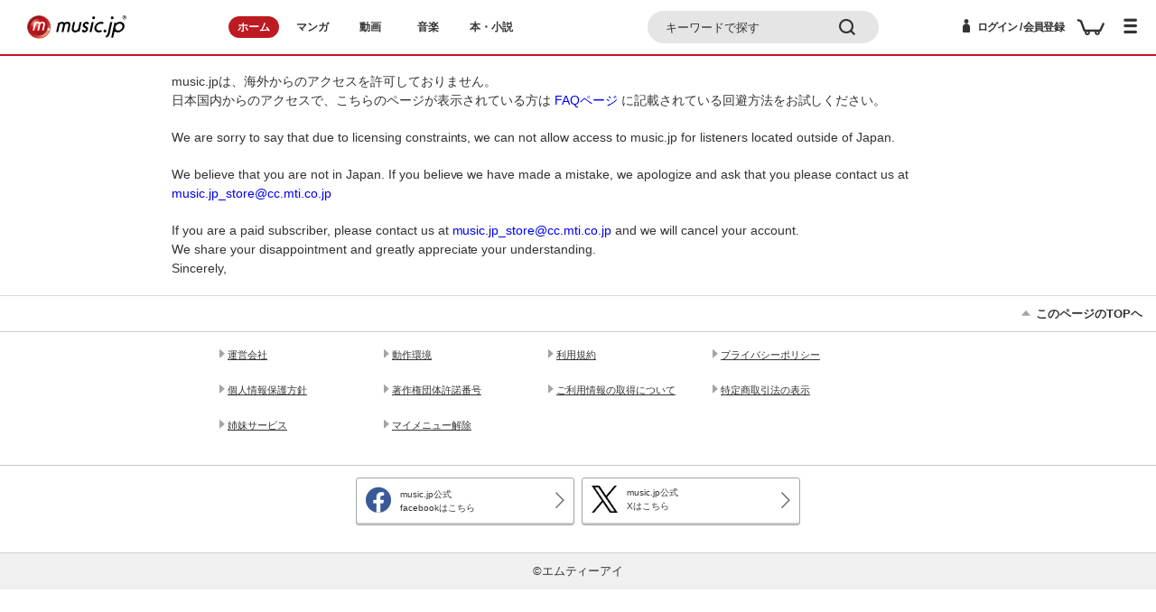

--- FILE ---
content_type: text/html; charset=utf-8
request_url: https://music-book.jp/oversea.html
body_size: 4509
content:
<!doctype html>
<html data-n-head-ssr lang="ja" data-n-head="%7B%22lang%22:%7B%22ssr%22:%22ja%22%7D%7D">
  <head prefix="og: http://ogp.me/ns# fb: http://ogp.me/ns/fb# twitter: http://ogp.me/ns/twitter#" data-n-head="%7B%22prefix%22:%7B%22ssr%22:%22og:%20http://ogp.me/ns#%20fb:%20http://ogp.me/ns/fb#%20twitter:%20http://ogp.me/ns/twitter#%22%7D%7D">
    <meta data-n-head="ssr" charset="utf-8"><meta data-n-head="ssr" name="viewport" content="width=device-width, initial-scale=1.0, maximum-scale=1.0, user-scalable=no"><meta data-n-head="ssr" name="apple-mobile-web-app-title" content="music.jp"><meta data-n-head="ssr" data-hid="robots" name="robots" content="noindex,nofollow"><link data-n-head="ssr" rel="icon" type="image/x-icon" href="/favicon.ico"><link data-n-head="ssr" rel="apple-touch-icon-precomposed" href="/apple-touch-icon-precomposed.png"><link rel="preload" href="/static/portal2gen/js/e3450c5bf07ed26497ba.js" as="script"><link rel="preload" href="/static/portal2gen/js/7509449cbc7c5e827816.js" as="script"><link rel="preload" href="/static/portal2gen/css/e6469d0a615c4f35c93e.css" as="style"><link rel="preload" href="/static/portal2gen/js/795461965048c591e7e0.js" as="script"><link rel="preload" href="/static/portal2gen/css/00149bc1557e91a99487.css" as="style"><link rel="preload" href="/static/portal2gen/js/d2046caf067e4eec4e08.js" as="script"><link rel="preload" href="/static/portal2gen/css/a0e3342bc20ebee568e9.css" as="style"><link rel="preload" href="/static/portal2gen/js/9f98f9e19a8257b0f68d.js" as="script"><link rel="preload" href="/static/portal2gen/font/musicjp.eot" as="font" type="font/eot" crossorigin><link rel="preload" href="/static/portal2gen/font/musicjp.woff" as="font" type="font/woff" crossorigin><link rel="preload" href="/static/portal2gen/font/musicjp.ttf" as="font" type="font/ttf" crossorigin><link rel="preload" href="/static/portal2gen/font/icomoon.eot" as="font" type="font/eot" crossorigin><link rel="preload" href="/static/portal2gen/font/icomoon.ttf" as="font" type="font/ttf" crossorigin><link rel="preload" href="/static/portal2gen/font/icomoon.woff" as="font" type="font/woff" crossorigin><link rel="stylesheet" href="/static/portal2gen/css/e6469d0a615c4f35c93e.css"><link rel="stylesheet" href="/static/portal2gen/css/00149bc1557e91a99487.css"><link rel="stylesheet" href="/static/portal2gen/css/a0e3342bc20ebee568e9.css">
  </head>
  <body >
    <div data-server-rendered="true" id="__nuxt"><!----><div id="__layout"><div><div data-v-133d60ca><div data-v-133d60ca><!----> <div><header style="--current-category-color:#bd1a21;" data-v-98459c16><div class="header-wrapper sticky" data-v-98459c16><ul class="tools" data-v-98459c16><li class="logo sp-only" data-v-98459c16><a href="/" class="logo-full" data-v-98459c16><img src="/static/portal2gen/img/mdj_logo_full.svg" alt="music.jp" class="logo-img" data-v-98459c16></a></li> <li class="logo pc-only" data-v-98459c16><a href="/" class="logo-full" data-v-98459c16><img src="/static/portal2gen/img/mdj_logo_full.svg" alt="music.jp" class="logo-img" data-v-98459c16></a></li> <li class="tool" data-v-98459c16><nav class="category-navigation pc-only" data-v-98459c16><ul class="categories" data-v-98459c16><li class="category portal-nav" data-v-98459c16><a href="/" class="link text-black" data-v-98459c16><span class="category active text-white" data-v-98459c16>ホーム</span></a></li> <li class="category comic-nav" data-v-98459c16><a href="/comic" class="link text-black" data-v-98459c16><span class="category" data-v-98459c16>マンガ</span></a></li> <li class="category video-nav" data-v-98459c16><a href="/video" class="link text-black" data-v-98459c16><span class="category" data-v-98459c16>動画</span></a></li> <li class="category music-nav" data-v-98459c16><a href="/music" class="link text-black" data-v-98459c16><span class="category" data-v-98459c16>音楽</span></a></li> <li class="category book-nav" data-v-98459c16><a href="/book" class="link text-black" data-v-98459c16><span class="category" data-v-98459c16>本・小説</span></a></li></ul></nav></li> <li class="tool active-search-sp search-box-area sp-only" style="display:none;" data-v-98459c16><div class="active-search-box-wrap-sp" data-v-98459c16><form action="/search" autocomplete="off" class="search-box-sp" data-v-98459c16><input type="text" name="Keyword" placeholder="キーワードで探す" autocomplete="off" maxlength="100" value="" class="search-text" data-v-98459c16> <input type="submit" value="検索" class="search-submit" data-v-98459c16> <span class="active-search-icon -large text-black" data-v-3332fb52 data-v-98459c16><span class="icon search_new-icon" data-v-3332fb52></span></span></form> <div class="genre-list-sp" style="display:none;" data-v-98459c16><p class="genre-list-comment" data-v-98459c16>すべてジャンルから探す</p> <ul class="genre-list" data-v-98459c16> <li class="other" data-v-98459c16><a href="/CategoryMenu?cmenu=portal" class="link-other" data-v-98459c16>その他のジャンルから探す &gt;</a></li></ul></div> <div class="suggest-sp" style="display:none;" data-v-98459c16><ul class="suggested js-suggested" data-v-98459c16></ul></div></div></li> <li class="tool search-box-area pc-only" data-v-98459c16><div class="search-box-wrap-pc pc-only" data-v-98459c16><form action="/search" autocomplete="off" class="search-box-pc" data-v-98459c16><input type="text" name="Keyword" placeholder="キーワードで探す" autocomplete="off" maxlength="100" value="" class="search-text" data-v-98459c16> <input type="submit" value="検索" class="search-submit" data-v-98459c16> <span class="search-icon -medium text-black" data-v-3332fb52 data-v-98459c16><span class="icon search_new-icon" data-v-3332fb52></span></span></form> <div class="genre-list-pc" style="display:none;" data-v-98459c16><p class="genre-list-comment" data-v-98459c16>すべてジャンルから探す</p> <ul class="genre-list" data-v-98459c16> <li class="other" data-v-98459c16><a href="/CategoryMenu?cmenu=portal" class="link-other" data-v-98459c16>その他のジャンルから探す &gt;</a></li></ul></div> <div class="suggest-pc" style="display:none;" data-v-98459c16><ul class="suggested js-suggested" data-v-98459c16></ul></div></div></li> <div class="search-overlay" style="display:none;" data-v-98459c16></div> <!----> <li class="right-menu sp-only" data-v-98459c16><ul class="right-menu-wrap" data-v-98459c16><li class="tool search-box-area" style="display:;" data-v-98459c16><div class="search-box-wrap-sp item" data-v-98459c16><span class="search-icon -large text-black" data-v-3332fb52 data-v-98459c16><span class="icon search_new-icon" data-v-3332fb52></span></span></div></li> <li class="tool login" style="display:;" data-v-98459c16><a href="/Customer/Login?backUrl=%2Foversea.html" target="_self" class="text-with-icon item" data-v-04041c1d data-v-98459c16><span class="left-icon -medium text-black" style="--icon-margin:3px;" data-v-3332fb52 data-v-04041c1d><span class="icon human-icon" data-v-3332fb52></span></span> <span target="_self" cornerName="" class="text text-black" data-v-181c7fa0 data-v-04041c1d><span data-v-181c7fa0 data-v-98459c16>ログイン</span></span> <!----></a> <!----></li> <li class="tool cart" style="display:;" data-v-98459c16><span class="item item-cart" data-v-98459c16><span class="cart-number digit" data-v-98459c16></span> <span class="icon -medium text-black" data-v-3332fb52 data-v-98459c16><span class="icon cart_new-icon" data-v-3332fb52></span></span></span> <!----></li> <li class="tool menu" style="display:;" data-v-98459c16><!----> <a href="/UserMenu" target="_self" class="text-with-icon item menu" data-v-04041c1d data-v-98459c16><span class="left-icon -x-large text-black" style="--icon-margin:0;" data-v-3332fb52 data-v-04041c1d><span class="icon menu-icon" data-v-3332fb52></span></span> <span target="_self" cornerName="" class="text text-black" data-v-181c7fa0 data-v-04041c1d></span> <!----></a></li> <li class="tool" style="display:none;" data-v-98459c16><span target="_self" class="text-with-icon close-button item" data-v-04041c1d data-v-98459c16><span class="left-icon -small text-black" style="--icon-margin:0.7rem;" data-v-3332fb52 data-v-04041c1d><span class="icon cross_mark-icon" data-v-3332fb52></span></span> <span target="_self" cornerName="" class="text text-black" data-v-181c7fa0 data-v-04041c1d><span data-v-181c7fa0 data-v-98459c16>閉じる</span></span> <!----></span></li></ul></li> <li class="right-menu pc-only" data-v-98459c16><ul class="right-menu-wrap" data-v-98459c16><li class="tool login" style="display:;" data-v-98459c16><a href="/Customer/Login?backUrl=%2Foversea.html" target="_self" class="text-with-icon item" data-v-04041c1d data-v-98459c16><span class="left-icon -medium text-black" style="--icon-margin:3px;" data-v-3332fb52 data-v-04041c1d><span class="icon human-icon" data-v-3332fb52></span></span> <span target="_self" cornerName="" class="text text-black -bold" data-v-181c7fa0 data-v-04041c1d><span data-v-181c7fa0 data-v-98459c16>ログイン / 会員登録</span></span> <!----></a> <!----></li> <li class="tool cart" style="display:;" data-v-98459c16><span class="item item-cart" data-v-98459c16><span class="cart-number digit" data-v-98459c16></span> <span class="icon -medium text-black" data-v-3332fb52 data-v-98459c16><span class="icon cart_new-icon" data-v-3332fb52></span></span></span> <!----></li> <li class="tool menu" style="display:;" data-v-98459c16><!----> <a href="/UserMenu" target="_self" class="text-with-icon item menu" data-v-04041c1d data-v-98459c16><span class="left-icon -large text-black" style="--icon-margin:0;" data-v-3332fb52 data-v-04041c1d><span class="icon menu-icon" data-v-3332fb52></span></span> <span target="_self" cornerName="" class="text text-black" data-v-181c7fa0 data-v-04041c1d></span> <!----></a></li> <li class="tool" style="display:none;" data-v-98459c16><span target="_self" class="text-with-icon close-button item" data-v-04041c1d data-v-98459c16><span class="left-icon -small text-black" style="--icon-margin:0.7rem;" data-v-3332fb52 data-v-04041c1d><span class="icon cross_mark-icon" data-v-3332fb52></span></span> <span target="_self" cornerName="" class="text text-black" data-v-181c7fa0 data-v-04041c1d><span data-v-181c7fa0 data-v-98459c16>閉じる</span></span> <!----></span></li></ul></li></ul></div> <nav class="category-navigation bg-portal sp-only padding-top" data-v-98459c16><ul class="categories" data-v-98459c16><li class="category portal-nav" data-v-98459c16><a href="/" class="link text-white" data-v-98459c16><span class="category active text-portal" data-v-98459c16>ホーム</span></a></li> <li class="category comic-nav" data-v-98459c16><a href="/comic" class="link text-white" data-v-98459c16><span class="category" data-v-98459c16>マンガ</span></a></li> <li class="category video-nav" data-v-98459c16><a href="/video" class="link text-white" data-v-98459c16><span class="category" data-v-98459c16>動画</span></a></li> <li class="category music-nav" data-v-98459c16><a href="/music" class="link text-white" data-v-98459c16><span class="category" data-v-98459c16>音楽</span></a></li> <li class="category book-nav" data-v-98459c16><a href="/book" class="link text-white" data-v-98459c16><span class="category" data-v-98459c16>本・小説</span></a></li></ul></nav> <!----> <div class="spacer pc-only" data-v-98459c16></div> <!----></header></div></div> <article class="main pc-padding" data-v-133d60ca><p class="mt-20 mb-20 text -large text-black" data-v-8ab42808 data-v-133d60ca>
      music.jpは、海外からのアクセスを許可しておりません。<br data-v-8ab42808 data-v-133d60ca>
      日本国内からのアクセスで、こちらのページが表示されている方は
      <a href="https://secure.okbiz.jp/mti7/faq/show/30645?site_domain=musicjpfaq010" target="_self" class="-large text-blue" data-v-4a4e0355 data-v-133d60ca>FAQページ</a>
        に記載されている回避方法をお試しください。<br data-v-8ab42808 data-v-133d60ca></p> <p class="mt-20 mb-20 text -large text-black" data-v-8ab42808 data-v-133d60ca>
      We are sorry to say that due to licensing constraints, we can not allow access to music.jp
      for listeners located outside of Japan.</p> <p class="mt-20 mb-20 text -large text-black" data-v-8ab42808 data-v-133d60ca>
      We believe that you are not in Japan. If you believe we have made a mistake, we apologize
      and ask that you please contact us at
      <a href="mailto:music.jp_store@cc.mti.co.jp" target="_self" class="-large text-blue" data-v-4a4e0355 data-v-133d60ca>music.jp_store@cc.mti.co.jp</a></p> <p class="mt-20 mb-20 text -large text-black" data-v-8ab42808 data-v-133d60ca>
      If you are a paid subscriber, please contact us at
      <a href="mailto:music.jp_store@cc.mti.co.jp" target="_self" class="-large text-blue" data-v-4a4e0355 data-v-133d60ca>music.jp_store@cc.mti.co.jp</a>
      and we will cancel your account.<br data-v-8ab42808 data-v-133d60ca>
      We share your disappointment and greatly appreciate your understanding.<br data-v-8ab42808 data-v-133d60ca>
      Sincerely,</p></article> <footer data-v-84ab29ba data-v-133d60ca><div class="scroll-to-top" data-v-84ab29ba><span class="-small text-gray" data-v-3332fb52 data-v-84ab29ba><span class="icon triangle-up-icon" data-v-3332fb52></span></span> <span class="text" data-v-84ab29ba>このページのTOPヘ</span></div> <div class="marks" data-v-84ab29ba><!----> <!----> <!----> <!----></div> <div class="site-map" data-v-84ab29ba><ul class="site-links" data-v-84ab29ba><li class="site-link" data-v-84ab29ba><span class="-small text-gray" data-v-3332fb52 data-v-84ab29ba><span class="icon triangle-right-icon" data-v-3332fb52></span></span> <a href="https://www.mti.co.jp/" target="_self" class="link-text text-black -has-underline" data-v-181c7fa0 data-v-84ab29ba>運営会社</a></li><li class="site-link" data-v-84ab29ba><span class="-small text-gray" data-v-3332fb52 data-v-84ab29ba><span class="icon triangle-right-icon" data-v-3332fb52></span></span> <a href="/UserSupport/EnabledDevice" target="_self" class="link-text text-black -has-underline" data-v-181c7fa0 data-v-84ab29ba>動作環境</a></li><li class="site-link" data-v-84ab29ba><span class="-small text-gray" data-v-3332fb52 data-v-84ab29ba><span class="icon triangle-right-icon" data-v-3332fb52></span></span> <a href="/Menu/Terms" target="_self" class="link-text text-black -has-underline" data-v-181c7fa0 data-v-84ab29ba>利用規約</a></li><li class="site-link" data-v-84ab29ba><span class="-small text-gray" data-v-3332fb52 data-v-84ab29ba><span class="icon triangle-right-icon" data-v-3332fb52></span></span> <a href="/Menu/Privacy" target="_self" class="link-text text-black -has-underline" data-v-181c7fa0 data-v-84ab29ba>プライバシーポリシー</a></li><li class="site-link" data-v-84ab29ba><span class="-small text-gray" data-v-3332fb52 data-v-84ab29ba><span class="icon triangle-right-icon" data-v-3332fb52></span></span> <a href="https://www.mti.co.jp/?page_id=17" target="_self" class="link-text text-black -has-underline" data-v-181c7fa0 data-v-84ab29ba>個人情報保護方針</a></li><li class="site-link" data-v-84ab29ba><span class="-small text-gray" data-v-3332fb52 data-v-84ab29ba><span class="icon triangle-right-icon" data-v-3332fb52></span></span> <a href="/Menu/License" target="_self" class="link-text text-black -has-underline" data-v-181c7fa0 data-v-84ab29ba>著作権団体許諾番号</a></li><li class="site-link" data-v-84ab29ba><span class="-small text-gray" data-v-3332fb52 data-v-84ab29ba><span class="icon triangle-right-icon" data-v-3332fb52></span></span> <a href="/Permission" target="_self" class="link-text text-black -has-underline" data-v-181c7fa0 data-v-84ab29ba>ご利用情報の取得について</a></li><li class="site-link" data-v-84ab29ba><span class="-small text-gray" data-v-3332fb52 data-v-84ab29ba><span class="icon triangle-right-icon" data-v-3332fb52></span></span> <a href="/Menu/Transactions" target="_self" class="link-text text-black -has-underline" data-v-181c7fa0 data-v-84ab29ba>特定商取引法の表示</a></li><li class="site-link" data-v-84ab29ba><span class="-small text-gray" data-v-3332fb52 data-v-84ab29ba><span class="icon triangle-right-icon" data-v-3332fb52></span></span> <a href="/Menu/Group" target="_self" class="link-text text-black -has-underline" data-v-181c7fa0 data-v-84ab29ba>姉妹サービス</a></li><li class="site-link" data-v-84ab29ba><span class="-small text-gray" data-v-3332fb52 data-v-84ab29ba><span class="icon triangle-right-icon" data-v-3332fb52></span></span> <a href="/Customer/UnRegist" target="_self" class="link-text text-black -has-underline" data-v-181c7fa0 data-v-84ab29ba>マイメニュー解除</a></li></ul></div> <div class="sns-links" data-v-84ab29ba><a href="https://www.facebook.com/music.jp.official" type="button" target="_self" class="sns-btn link-button text-light-black bg-white -border border-gray -box-shadow" data-v-1c401c75 data-v-84ab29ba><span class="flex-for-legacy-browsers" data-v-1c401c75><span target="_self" class="text-with-icon text-with-icon" data-v-04041c1d data-v-84ab29ba><!----> <span target="_self" cornerName="" class="text text-black" data-v-181c7fa0 data-v-04041c1d><span class="left-side-group" data-v-181c7fa0 data-v-84ab29ba><span class="-x-large text-facebook" data-v-3332fb52 data-v-84ab29ba><span class="icon facebook-circle-icon" data-v-3332fb52></span></span> <span class="text" data-v-181c7fa0 data-v-84ab29ba>
            music.jp公式<br data-v-181c7fa0 data-v-84ab29ba>
            facebookはこちら
          </span></span></span> <span class="right-icon -medium text-light-black" style="--icon-margin:0.4rem;" data-v-3332fb52 data-v-04041c1d><span class="icon arrow-right-icon" data-v-3332fb52></span></span></span></span></a> <a href="https://twitter.com/musicjp_mti" type="button" target="_self" class="sns-btn link-button text-light-black bg-white -border border-gray -box-shadow" data-v-1c401c75 data-v-84ab29ba><span class="flex-for-legacy-browsers" data-v-1c401c75><span target="_self" class="text-with-icon text-with-icon" data-v-04041c1d data-v-84ab29ba><!----> <span target="_self" cornerName="" class="text text-black" data-v-181c7fa0 data-v-04041c1d><span class="left-side-group" data-v-181c7fa0 data-v-84ab29ba><img src="/static/portal2gen/img/icon_twitter_x.png" alt="" class="icon-img" data-v-181c7fa0 data-v-84ab29ba> <span class="text" data-v-181c7fa0 data-v-84ab29ba>
            music.jp公式<br data-v-181c7fa0 data-v-84ab29ba>
            Xはこちら
          </span></span></span> <span class="right-icon -medium text-light-black" style="--icon-margin:0.4rem;" data-v-3332fb52 data-v-04041c1d><span class="icon arrow-right-icon" data-v-3332fb52></span></span></span></span></a></div> <div class="copyright" data-v-84ab29ba><a href="https://www.mti.co.jp/" target="_self" class="link-text link-text text-black" data-v-181c7fa0 data-v-84ab29ba> ©エムティーアイ </a></div></footer> <div data-v-133d60ca></div></div></div></div></div><script>window.__NUXT__=(function(a,b,c,d,e,f,g,h,i,j,k,l,m,n,o,p,q,r,s,t,u,v,w,x,y){return {layout:"default",data:[{header:{toolHeader:{isLoggedIn:d,loginHref:"\u002FCustomer\u002FLogin?backUrl=%2Foversea.html",totalPoint:c,isEnableLogin:b},userHeader:{user:{isMember:d}},category:"portal",isPcSite:b,isMacOsPc:b},seoTdk:{title:f,meta:[{vmid:g,property:g,content:"website"},{vmid:h,property:h,content:f},{vmid:i,property:i,content:"https:\u002F\u002Fmusic-book.jp\u002Fstatic\u002Fportal2gen\u002Fimg\u002Fmusicjp_logo_ogp.png"},{vmid:j,property:j,content:a},{vmid:k,property:k,content:a},{vmid:l,property:l,content:"music.jp"},{vmid:m,property:m,content:"ja_JP"},{vmid:n,property:n,content:"342816980751567"},{vmid:o,property:o,content:"summary_large_image"}],link:[]},googleTagManager:{containerId:"GTM-N4Q7DG",dataLayer:{dimension1:"未ログイン",dimension2:a,dimension4:"Web",dimension6:"PC",dimension7:a,dimension21:a,dimension22:"P_US0050",dimension24:a,dimension25:c,dimension26:a,dimension27:a,dimension31:a,dimension32:a,dimension38:e,dimension40:e,dimension41:e,dimension42:",,",dimension43:a,dimension44:a,dimension45:a},sendReferrer:b},model:void 0,footer:{siteMap:[{url:p,href:p,text:"運営会社"},{url:q,href:q,text:"動作環境"},{url:r,href:r,text:"利用規約"},{url:s,href:s,text:"プライバシーポリシー"},{url:t,href:t,text:"個人情報保護方針"},{url:u,href:u,text:"著作権団体許諾番号"},{url:v,href:v,text:"ご利用情報の取得について"},{url:w,href:w,text:"特定商取引法の表示"},{url:x,href:x,text:"姉妹サービス"},{url:y,href:y,text:"マイメニュー解除"}]},isAccessInApp:d,searchBlock:{suggestAPIURL:"https:\u002F\u002Fsuggest-api.music.jp\u002Fv3\u002F1001\u002Fsuggest\u002Fawcsbv\u002F10",maxLength:100}}],fetch:{},error:c,serverRendered:b,routePath:"\u002Foversea.html",config:{_app:{basePath:"\u002F",assetsPath:"\u002Fstatic\u002Fportal2gen\u002F",cdnURL:c}}}}("",true,null,false,"0","music.jp®","og:type","og:title","og:image","og:description","og:url","og:site_name","og:locale","fb:app_id","twitter:card","https:\u002F\u002Fwww.mti.co.jp\u002F","\u002FUserSupport\u002FEnabledDevice","\u002FMenu\u002FTerms","\u002FMenu\u002FPrivacy","https:\u002F\u002Fwww.mti.co.jp\u002F?page_id=17","\u002FMenu\u002FLicense","\u002FPermission","\u002FMenu\u002FTransactions","\u002FMenu\u002FGroup","\u002FCustomer\u002FUnRegist"));</script><script src="/static/portal2gen/js/e3450c5bf07ed26497ba.js" defer></script><script src="/static/portal2gen/js/9f98f9e19a8257b0f68d.js" defer></script><script src="/static/portal2gen/js/7509449cbc7c5e827816.js" defer></script><script src="/static/portal2gen/js/795461965048c591e7e0.js" defer></script><script src="/static/portal2gen/js/d2046caf067e4eec4e08.js" defer></script>
  </body>
</html>


--- FILE ---
content_type: text/css
request_url: https://music-book.jp/static/portal2gen/css/e6469d0a615c4f35c93e.css
body_size: 8135
content:
.copy-guard-image[data-v-8e3a017c]{max-height:100%;max-width:100%;pointer-events:none;-webkit-user-select:none;-moz-user-select:none;-ms-user-select:none;user-select:none}@font-face{font-family:musicjp;font-display:swap;src:url(/static/portal2gen/font/musicjp.eot);src:url(/static/portal2gen/font/musicjp.eot?#iefix-91ljvi) format("embedded-opentype"),url(/static/portal2gen/font/musicjp.woff) format("woff"),url(/static/portal2gen/font/musicjp.ttf) format("truetype"),url(/static/portal2gen/img/musicjp.svg#musicjp) format("svg");font-weight:400;font-style:normal}@font-face{font-family:icomoon;font-display:swap;src:url(/static/portal2gen/font/icomoon.eot);src:url(/static/portal2gen/font/icomoon.eot#iefix) format("embedded-opentype"),url(/static/portal2gen/font/icomoon.ttf) format("truetype"),url(/static/portal2gen/font/icomoon.woff) format("woff"),url(/static/portal2gen/img/icomoon.svg#icomoon) format("svg");font-weight:400;font-style:normal}.-nano[data-v-3332fb52]{font-size:.6rem}.-micro[data-v-3332fb52]{font-size:1rem}.-small[data-v-3332fb52]{font-size:1.2rem}.-medium[data-v-3332fb52]{font-size:1.8rem}.-large[data-v-3332fb52]{font-size:2.3rem}.-x-large[data-v-3332fb52]{font-size:2.8rem}.icon[data-v-3332fb52]{font-family:musicjp;-webkit-font-smoothing:antialiased;-moz-osx-font-smoothing:grayscale}.icon.search-icon[data-v-3332fb52]:before{content:""}.icon.human-icon[data-v-3332fb52]:before{content:""}.icon.cart-icon[data-v-3332fb52]:before{content:""}.icon.menu-icon[data-v-3332fb52]:before{content:""}.icon.video-icon[data-v-3332fb52]:before{content:""}.icon.music-icon[data-v-3332fb52]:before{content:""}.icon.comic-icon[data-v-3332fb52]:before{content:""}.icon.book-icon[data-v-3332fb52]:before{content:""}.icon.arrow-left-icon[data-v-3332fb52]:before{font-family:icomoon;content:""}.icon.arrow-right-icon[data-v-3332fb52]:before{font-family:icomoon;content:""}.icon.arrow-up-icon[data-v-3332fb52]:before{font-family:icomoon;content:""}.icon.arrow-down-icon[data-v-3332fb52]:before{font-family:icomoon;content:""}.icon.write-icon[data-v-3332fb52]:before{content:""}.icon.help-icon[data-v-3332fb52]:before{content:""}.icon.download-icon[data-v-3332fb52]:before{content:""}.icon.attention-icon[data-v-3332fb52]:before{content:""}.icon.cancel-icon[data-v-3332fb52]:before{content:""}.icon.filled-cancel-icon[data-v-3332fb52]:before{content:""}.icon.dustbox-icon[data-v-3332fb52]:before{content:""}.icon.network-error-icon[data-v-3332fb52]:before{content:""}.icon.beginner-icon[data-v-3332fb52]:before{font-family:icomoon;content:""}.icon.comment-icon[data-v-3332fb52]:before{content:""}.icon.alert-icon[data-v-3332fb52]:before{content:""}.icon.triangle-right-icon[data-v-3332fb52]:before{content:""}.icon.triangle-left-icon[data-v-3332fb52]:before{content:""}.icon.triangle-up-icon[data-v-3332fb52]:before{content:""}.icon.triangle-down-icon[data-v-3332fb52]:before{content:""}.icon.star-icon[data-v-3332fb52]:before{content:""}.icon.facebook-icon[data-v-3332fb52]:before{content:"";color:#3b5998}.icon.twitter-icon[data-v-3332fb52]:before{content:"";color:#68aade}.icon.l-mark-icon[data-v-3332fb52]:before{content:""}.icon.check-icon[data-v-3332fb52]:before{content:""}.icon.number_11-icon[data-v-3332fb52]:before{font-family:icomoon;content:""}.icon.number_12-icon[data-v-3332fb52]:before{font-family:icomoon;content:""}.icon.number_13-icon[data-v-3332fb52]:before{font-family:icomoon;content:""}.icon.number_14-icon[data-v-3332fb52]:before{font-family:icomoon;content:""}.icon.number_15-icon[data-v-3332fb52]:before{font-family:icomoon;content:""}.icon.number_16-icon[data-v-3332fb52]:before{font-family:icomoon;content:""}.icon.number_17-icon[data-v-3332fb52]:before{font-family:icomoon;content:""}.icon.number_18-icon[data-v-3332fb52]:before{font-family:icomoon;content:""}.icon.number_19-icon[data-v-3332fb52]:before{font-family:icomoon;content:""}.icon.number_20-icon[data-v-3332fb52]:before{font-family:icomoon;content:""}.icon.number_2-icon[data-v-3332fb52]:before{font-family:icomoon;content:""}.icon.number_3-icon[data-v-3332fb52]:before{font-family:icomoon;content:""}.icon.number_4-icon[data-v-3332fb52]:before{font-family:icomoon;content:""}.icon.number_5-icon[data-v-3332fb52]:before{font-family:icomoon;content:""}.icon.number_6-icon[data-v-3332fb52]:before{font-family:icomoon;content:""}.icon.number_7-icon[data-v-3332fb52]:before{font-family:icomoon;content:""}.icon.number_8-icon[data-v-3332fb52]:before{font-family:icomoon;content:""}.icon.number_9-icon[data-v-3332fb52]:before{font-family:icomoon;content:""}.icon.number_10-icon[data-v-3332fb52]:before{font-family:icomoon;content:""}.icon.number_1-icon[data-v-3332fb52]:before{font-family:icomoon;content:""}.icon.cart_new-icon[data-v-3332fb52]:before{font-family:icomoon;content:""}.icon.menu[data-v-3332fb52]:before{content:""}.icon.search_new-icon[data-v-3332fb52]:before{font-family:icomoon;content:""}.icon.man-icon[data-v-3332fb52]:before{font-family:icomoon;content:""}.icon.login-icon[data-v-3332fb52]:before{content:""}.icon.read-icon[data-v-3332fb52]:before{content:""}.icon.comment-icon[data-v-3332fb52]:before{content:""}.icon.line_down-icon[data-v-3332fb52]:before{content:""}.icon.line_up-icon[data-v-3332fb52]:before{content:""}.icon.line_right-icon[data-v-3332fb52]:before{font-family:icomoon;content:""}.icon.pickup-icon[data-v-3332fb52]:before,.icon.report-icon[data-v-3332fb52]:before{content:""}.icon.line-icon[data-v-3332fb52]:before{content:"";color:#00c300}.icon.m-close-icon[data-v-3332fb52]:before{font-family:icomoon;content:""}.icon.m-book-icon[data-v-3332fb52]:before{font-family:icomoon;content:""}.icon.m-download-icon[data-v-3332fb52]:before{font-family:icomoon;content:""}.icon.m-arrow-right-icon[data-v-3332fb52]:before{font-family:icomoon;content:""}.icon.m-write-icon[data-v-3332fb52]:before{font-family:icomoon;content:""}.icon.m-question-icon[data-v-3332fb52]:before{font-family:icomoon;content:""}.icon.m-comment-icon[data-v-3332fb52]:before{font-family:icomoon;content:""}.icon.m-alert-icon[data-v-3332fb52]:before{font-family:icomoon;content:""}.icon.facebook-circle-icon[data-v-3332fb52]:before{font-family:icomoon;content:""}.icon.twitter-circle-icon[data-v-3332fb52]:before{font-family:icomoon;content:""}.icon.all_music-icon[data-v-3332fb52]:before{font-family:icomoon;content:""}.icon.book_app-icon[data-v-3332fb52]:before{font-family:icomoon;content:""}.icon.close-icon[data-v-3332fb52]:before{font-family:icomoon;content:""}.icon.comic_app-icon[data-v-3332fb52]:before{font-family:icomoon;content:""}.icon.creditcard-icon[data-v-3332fb52]:before{font-family:icomoon;content:""}.icon.cross_mark-icon[data-v-3332fb52]:before{font-family:icomoon;content:""}.icon.movie-icon[data-v-3332fb52]:before{font-family:icomoon;content:""}.icon.play-icon[data-v-3332fb52]:before{font-family:icomoon;content:""}.icon.question-icon[data-v-3332fb52]:before{font-family:icomoon;content:""}.icon.rakuten-icon[data-v-3332fb52]:before{font-family:icomoon;content:""}.icon.settle-icon[data-v-3332fb52]:before{font-family:icomoon;content:""}.icon.tie_up-icon[data-v-3332fb52]:before{font-family:icomoon;content:""}.icon.webmoney-icon[data-v-3332fb52]:before{font-family:icomoon;content:""}.icon.play_trial-icon[data-v-3332fb52]:before{font-family:icomoon;content:""}.icon.lyrics-icon[data-v-3332fb52]:before{font-family:icomoon;content:""}.icon.star-off-icon[data-v-3332fb52]:before{font-family:icomoon;content:"";color:#ddd}.icon.star-on-icon[data-v-3332fb52]:before{font-family:icomoon;content:"";color:#ffba00}.icon.player_stop-icon[data-v-3332fb52]:before{content:""}.icon.player_play-icon[data-v-3332fb52]:before{content:""}.icon.time-icon[data-v-3332fb52]:before{font-family:icomoon;content:""}.button[data-v-1c401c75],.link-button[data-v-1c401c75]{font-size:1rem;border-radius:3px}.button>.flex-for-legacy-browsers[data-v-1c401c75],.link-button>.flex-for-legacy-browsers[data-v-1c401c75]{display:-webkit-box;display:-ms-flexbox;display:flex;-webkit-box-align:center;-ms-flex-align:center;align-items:center;-webkit-box-pack:center;-ms-flex-pack:center;justify-content:center;width:100%;height:100%}.button>.flex-for-legacy-browsers.-round[data-v-1c401c75],.link-button>.flex-for-legacy-browsers.-round[data-v-1c401c75]{border-radius:2147483647px}.button>.flex-for-legacy-browsers.-flat-left[data-v-1c401c75],.link-button>.flex-for-legacy-browsers.-flat-left[data-v-1c401c75]{border-radius:0 3px 3px 0}.button>.flex-for-legacy-browsers.-flat-right[data-v-1c401c75],.link-button>.flex-for-legacy-browsers.-flat-right[data-v-1c401c75]{border-radius:3px 0 0 3px}.button>.flex-for-legacy-browsers.-flat[data-v-1c401c75],.link-button>.flex-for-legacy-browsers.-flat[data-v-1c401c75]{border-radius:0}.button.-round[data-v-1c401c75],.link-button.-round[data-v-1c401c75]{border-radius:2147483647px}.button.-flat-left[data-v-1c401c75],.link-button.-flat-left[data-v-1c401c75]{border-radius:0 3px 3px 0}.button.-flat-right[data-v-1c401c75],.link-button.-flat-right[data-v-1c401c75]{border-radius:3px 0 0 3px}.button.-flat[data-v-1c401c75],.link-button.-flat[data-v-1c401c75]{border-radius:0}.button.-border-none[data-v-1c401c75],.link-button.-border-none[data-v-1c401c75]{border:none}.button.-border[data-v-1c401c75],.link-button.-border[data-v-1c401c75]{border-style:solid;border-width:1px}.button.-box-shadow[data-v-1c401c75],.link-button.-box-shadow[data-v-1c401c75]{-webkit-box-shadow:inset 0 -2px 0 rgba(0,0,0,.2);box-shadow:inset 0 -2px 0 rgba(0,0,0,.2)}.button.-bold[data-v-1c401c75],.link-button.-bold[data-v-1c401c75]{font-weight:700}.button[data-v-1c401c75]:focus{outline:none}.link-button[data-v-1c401c75]{display:-webkit-box;display:-ms-flexbox;display:flex;cursor:pointer}.link-text[data-v-181c7fa0],.text[data-v-181c7fa0]{display:block;white-space:normal;word-break:break-word}.link-text.-has-underline[data-v-181c7fa0],.text.-has-underline[data-v-181c7fa0]{text-decoration:underline}.link-text.-bold[data-v-181c7fa0],.text.-bold[data-v-181c7fa0]{font-weight:700}.link-text[data-v-181c7fa0]{cursor:pointer}.-is-ellipsis[data-v-181c7fa0]{overflow:hidden;display:-webkit-box;-webkit-box-orient:vertical;text-overflow:ellipsis}.-line-clamp-1[data-v-181c7fa0]{-webkit-line-clamp:1}.-line-clamp-2[data-v-181c7fa0]{-webkit-line-clamp:2}.-line-clamp-3[data-v-181c7fa0]{-webkit-line-clamp:3}.-line-clamp-4[data-v-181c7fa0]{-webkit-line-clamp:4}.-line-clamp-5[data-v-181c7fa0]{-webkit-line-clamp:5}.text-with-icon[data-v-04041c1d]{display:-webkit-box;display:-ms-flexbox;display:flex;-webkit-box-align:center;-ms-flex-align:center;align-items:center}.text-with-icon>.left-icon[data-v-04041c1d]{margin-right:var(--iconMargin)}.text-with-icon>.right-icon[data-v-04041c1d]{margin-left:var(--iconMargin)}footer[data-v-84ab29ba]{position:relative;border-top:1px solid #dcdcdc;top:-1px;padding:0;bottom:0}footer>.scroll-to-top[data-v-84ab29ba]{display:-webkit-box;display:-ms-flexbox;display:flex;-webkit-box-align:center;-ms-flex-align:center;align-items:center;-webkit-box-pack:end;-ms-flex-pack:end;justify-content:flex-end;cursor:pointer;padding:1rem 1.5rem}footer>.scroll-to-top>.text[data-v-84ab29ba]{margin-left:.5rem;font-size:1.25rem;font-weight:700}footer>.marks>.l-mark[data-v-84ab29ba]{border-top:1px solid #ccc}footer>.marks>.l-mark>.l-mark-container[data-v-84ab29ba]{margin:auto;display:-webkit-box;display:-ms-flexbox;display:flex;-webkit-box-align:center;-ms-flex-align:center;align-items:center;padding:1rem 2rem;max-width:90rem;-webkit-box-sizing:border-box;box-sizing:border-box;width:100%}footer>.marks>.l-mark>.l-mark-container>.text[data-v-84ab29ba]{color:#a4a4a4;font-size:1rem;margin-left:1.5rem}footer>.marks>.abj-mark[data-v-84ab29ba]{border-top:1px solid #ccc}footer>.marks>.abj-mark>.abj-mark-container[data-v-84ab29ba]{margin:auto;display:-webkit-box;display:-ms-flexbox;display:flex;-webkit-box-align:center;-ms-flex-align:center;align-items:center;max-width:90rem;-webkit-box-sizing:border-box;box-sizing:border-box;width:100%}footer>.marks>.abj-mark>.abj-mark-container>.abj-image[data-v-84ab29ba]{height:4.6rem}footer>.marks>.abj-mark>.abj-mark-container>.text[data-v-84ab29ba]{padding:1rem .5rem;color:#a4a4a4;font-size:1rem}footer>.marks>.abj-mark>.abj-mark-container .abj-mark-link[data-v-84ab29ba]{display:inline}footer>.marks>.video-market-mark[data-v-84ab29ba]{border-top:1px solid #ccc}footer>.marks>.video-market-mark>.video-market-container[data-v-84ab29ba]{display:-webkit-box;display:-ms-flexbox;display:flex;margin:auto;-webkit-box-align:center;-ms-flex-align:center;align-items:center;padding:.5rem 1.5rem;max-width:90rem;-webkit-box-sizing:border-box;box-sizing:border-box;width:100%}footer>.marks>.video-market-mark>.video-market-container>.video-market-image[data-v-84ab29ba]{width:11.5rem}footer>.marks>.video-market-copyright[data-v-84ab29ba]{border-top:1px solid #ccc}footer>.marks>.video-market-copyright>.link-text[data-v-84ab29ba]{-webkit-box-align:center;-ms-flex-align:center;align-items:center;height:2.7rem;width:100%}footer>.marks>.video-market-copyright>.link-text[data-v-84ab29ba],footer>.site-map[data-v-84ab29ba]{display:-webkit-box;display:-ms-flexbox;display:flex;-webkit-box-pack:center;-ms-flex-pack:center;justify-content:center}footer>.site-map[data-v-84ab29ba]{padding:1.5rem;border-top:1px solid #ccc}footer>.site-map>.site-links[data-v-84ab29ba]{max-width:80rem}footer>.site-map>.site-links>.site-link[data-v-84ab29ba]{display:-webkit-inline-box;display:-ms-inline-flexbox;display:inline-flex;-webkit-box-align:center;-ms-flex-align:center;align-items:center;margin-bottom:2rem;font-size:1.1rem}@media screen and (min-width:320px){footer>.site-map>.site-links>.site-link[data-v-84ab29ba]{width:50%}}@media screen and (min-width:667px){footer>.site-map>.site-links>.site-link[data-v-84ab29ba]{width:33%}}@media screen and (min-width:800px){footer>.site-map>.site-links>.site-link[data-v-84ab29ba]{width:25%}}@media screen and (min-width:960px){footer>.site-map>.site-links>.site-link[data-v-84ab29ba]{width:auto;margin-right:3rem}}footer>.sns-links[data-v-84ab29ba]{display:-webkit-box;display:-ms-flexbox;display:flex;-webkit-box-pack:center;-ms-flex-pack:center;justify-content:center;padding:1.25rem 1rem 3rem;border-top:1px solid #ccc}footer>.sns-links>.sns-btn[data-v-84ab29ba]{width:50%;margin:0 .4rem;padding:.3rem .5rem}@media screen and (min-width:320px){footer>.sns-links>.sns-btn[data-v-84ab29ba]{padding:.3rem 1rem}}@media screen and (min-width:667px){footer>.sns-links>.sns-btn[data-v-84ab29ba]{width:22rem}}footer>.sns-links>.sns-btn .text-with-icon[data-v-84ab29ba]{display:-webkit-inline-box;display:-ms-inline-flexbox;display:inline-flex;-webkit-box-pack:justify;-ms-flex-pack:justify;justify-content:space-between;height:100%;width:100%}footer>.sns-links>.sns-btn .text-with-icon .left-side-group[data-v-84ab29ba]{display:-webkit-inline-box;display:-ms-inline-flexbox;display:inline-flex;-webkit-box-align:center;-ms-flex-align:center;align-items:center}footer>.sns-links>.sns-btn .text-with-icon .left-side-group>.text[data-v-84ab29ba]{margin-left:1rem;font-size:1rem;font-weight:400}.icon-img[data-v-84ab29ba]{width:14%;height:14%}footer>.copyright[data-v-84ab29ba]{background-color:#f0f0f0;border-top:1px solid #ccc}footer>.copyright>.link-text[data-v-84ab29ba]{-webkit-box-pack:center;-ms-flex-pack:center;justify-content:center;height:4rem;font-size:1.25rem;width:100%}.title-heading[data-v-000d64e2],footer>.copyright>.link-text[data-v-84ab29ba]{display:-webkit-box;display:-ms-flexbox;display:flex;-webkit-box-align:center;-ms-flex-align:center;align-items:center}.title-heading[data-v-000d64e2]{-webkit-box-pack:justify;-ms-flex-pack:justify;justify-content:space-between}.title-heading>.title[data-v-000d64e2]{font-size:2.5rem;-webkit-box-flex:70%;-ms-flex:70%;flex:70%}@media screen and (min-width:960px){.title-heading>.title[data-v-000d64e2]{font-size:2.6rem}}.title-heading>.additional[data-v-000d64e2]{font-size:1.8rem;font-weight:400}.section-heading[data-v-22c4bd13]{display:-webkit-box;display:-ms-flexbox;display:flex;-webkit-box-align:center;-ms-flex-align:center;align-items:center;font-size:2.25rem;font-weight:700;word-break:break-word}.section-heading[data-v-22c4bd13]:before{content:"";margin-right:1rem;width:.5rem;height:3rem;background-color:#000;min-width:.5rem}@media screen and (min-width:960px){.section-heading[data-v-22c4bd13]{font-size:2.2rem}}.overlay[data-v-b003b542]{z-index:999;position:fixed;top:0;right:0;bottom:0;left:0;display:-webkit-box;display:-ms-flexbox;display:flex;-webkit-box-align:center;-ms-flex-align:center;align-items:center;-webkit-box-pack:center;-ms-flex-pack:center;justify-content:center;background-color:rgba(0,0,0,.5019607843)}.overlay>.modal[data-v-b003b542]{z-index:1000;max-width:50rem;width:95%;background-color:#fff;overflow-y:auto;max-height:calc(100vh - 15%)}.overlay>.modal>.head[data-v-b003b542]{display:-webkit-box;display:-ms-flexbox;display:flex;-webkit-box-align:center;-ms-flex-align:center;align-items:center;-webkit-box-pack:justify;-ms-flex-pack:justify;justify-content:space-between;padding:2rem 1.5rem}.overlay>.modal>.head>.title[data-v-b003b542]{font-size:1.8rem;font-weight:700}.overlay>.modal>.head>.close-icon[data-v-b003b542],.overlay>.modal>.head>.title[data-v-b003b542]{display:-webkit-inline-box;display:-ms-inline-flexbox;display:inline-flex}.overlay>.modal>.head>.close-icon[data-v-b003b542]{cursor:pointer}.overlay>.modal>.horizon[data-v-b003b542]{border-style:solid;border-bottom-width:3px}.overlay>.modal>.body[data-v-b003b542]{font-size:1.47rem;padding:2rem 1.5rem 3rem}.count[data-v-0ffed9bc]{display:-webkit-inline-box;display:-ms-inline-flexbox;display:inline-flex;-webkit-box-align:center;-ms-flex-align:center;align-items:center;-webkit-box-pack:center;-ms-flex-pack:center;justify-content:center;border-radius:50%;font-weight:700}.-medium[data-v-0ffed9bc]{font-size:1.25rem;height:2.75rem;width:2.75rem}.-large[data-v-0ffed9bc]{height:4rem;width:4rem}.-xlarge[data-v-0ffed9bc]{height:5rem;width:5rem}.modal-text[data-v-9fa851c0]{color:#333;line-height:1.5;font-size:100%;word-break:break-word;word-wrap:break-word}.modal-text+.modal-text[data-v-9fa851c0]{padding:10px 0 0}.mac-judgement-img[data-v-9fa851c0]{padding:33px 33px 0}.sticky[data-v-98459c16]{position:fixed;width:100%;background-color:#fff}.header-wrapper[data-v-98459c16]{z-index:200}.header-wrapper[data-v-98459c16]:after{position:absolute;content:"";width:100%;height:2px;background-color:var(--currentCategoryColor)}@media screen and (min-width:960px){.header-wrapper[data-v-98459c16]:after{content:none}}@media screen and (min-width:960px){.sp-only[data-v-98459c16]{display:none}}.pc-only[data-v-98459c16]{display:none}@media screen and (min-width:960px){.pc-only[data-v-98459c16]{display:block}}.tools[data-v-98459c16]{display:-webkit-box;display:-ms-flexbox;display:flex;-webkit-box-align:center;-ms-flex-align:center;align-items:center;-webkit-box-pack:justify;-ms-flex-pack:justify;justify-content:space-between;position:relative;height:48px}@media screen and (min-width:960px){.tools[data-v-98459c16]{border-bottom:solid var(--currentCategoryColor);border-width:2px;height:60px}}.tools>.logo[data-v-98459c16]{display:-webkit-inline-box;display:-ms-inline-flexbox;display:inline-flex;-webkit-box-align:center;-ms-flex-align:center;align-items:center;height:5rem;margin-right:0;margin-left:10px}@media screen and (min-width:960px){.tools>.logo[data-v-98459c16]{height:48px;margin-right:0;margin-left:30px}}@media screen and (min-width:960px){.tools>.logo.sp-only[data-v-98459c16]{display:none}}.tools>.logo.pc-only[data-v-98459c16]{display:none}@media screen and (min-width:960px){.tools>.logo.pc-only[data-v-98459c16]{display:-webkit-inline-box;display:-ms-inline-flexbox;display:inline-flex}}.tools>.logo>.logo-full[data-v-98459c16]{display:-webkit-inline-box;display:-ms-inline-flexbox;display:inline-flex;width:100px}@media screen and (min-width:960px){.tools>.logo>.logo-full[data-v-98459c16]{width:110px}}.tools>.logo>.logo-full>.logo-img[data-v-98459c16]{cursor:pointer;width:100px}@media screen and (min-width:960px){.tools>.logo>.logo-full>.logo-img[data-v-98459c16]{width:110px}}.tools>.logo>.logo-icon-link[data-v-98459c16]{margin-right:10px}.tools>.logo-icon[data-v-98459c16]{width:24px;padding:5px 5px 1.2px 10px}.tools>.tool.active-search-sp[data-v-98459c16]{-webkit-box-flex:2;-ms-flex-positive:2;flex-grow:2;position:relative}@media screen and (min-width:960px){.tools>.tool.active-search-sp[data-v-98459c16]{display:none}}.tools>.tool.active-search-sp>.active-search-box-wrap-sp[data-v-98459c16]{width:100%}.tools>.tool[data-v-98459c16]{display:-webkit-inline-box;display:-ms-inline-flexbox;display:inline-flex;cursor:pointer;-webkit-box-align:center;-ms-flex-align:center;align-items:center;height:5rem}@media screen and (min-width:960px){.tools>.tool[data-v-98459c16]{height:48px}}@media screen and (min-width:960px){.tools>.tool.sp-only[data-v-98459c16]{display:none}}.tools>.tool>.item[data-v-98459c16]{display:-webkit-box;display:-ms-flexbox;display:flex;-webkit-box-align:center;-ms-flex-align:center;align-items:center;-webkit-box-pack:center;-ms-flex-pack:center;justify-content:center;height:100%;width:100%;line-height:1.3;letter-spacing:-.08rem}@media screen and (min-width:960px){.tools>.tool>.item[data-v-98459c16]{font-size:1.3rem;font-weight:700}}.tools>.tool>.item>.icon[data-v-98459c16]{margin-right:.5rem}.tools>.tool>.item>.points[data-v-98459c16]{text-align:center;font-size:1.24rem}@media screen and (min-width:960px){.tools>.tool>.item>.points>.display-point[data-v-98459c16]{font-size:1.6rem;margin-right:.5vw;font-weight:700}}.tools>.tool>.item.search-close[data-v-98459c16]{padding:0 12px 0 10px}.tools>.right-menu[data-v-98459c16]{position:absolute;right:0}.tools>.right-menu>.right-menu-wrap[data-v-98459c16]{display:-webkit-box;display:-ms-flexbox;display:flex;-webkit-box-pack:center;-ms-flex-pack:center;justify-content:center;-webkit-box-align:center;-ms-flex-align:center;align-items:center}.tools>.right-menu>.right-menu-wrap>.tool[data-v-98459c16]{display:-webkit-inline-box;display:-ms-inline-flexbox;display:inline-flex;cursor:pointer;-webkit-box-align:center;-ms-flex-align:center;align-items:center;margin-right:15px}.tools>.right-menu>.right-menu-wrap>.tool>.item[data-v-98459c16]{display:-webkit-box;display:-ms-flexbox;display:flex;-webkit-box-align:center;-ms-flex-align:center;align-items:center;-webkit-box-pack:center;-ms-flex-pack:center;justify-content:center;height:auto;width:100%;line-height:1.3;letter-spacing:-.08rem}@media screen and (min-width:960px){.tools>.right-menu>.right-menu-wrap>.tool>.item.sp-only[data-v-98459c16]{display:none}}.tools>.right-menu>.right-menu-wrap>.tool>.item.pc-only[data-v-98459c16]{display:none}@media screen and (min-width:960px){.tools>.right-menu>.right-menu-wrap>.tool>.item.pc-only[data-v-98459c16]{display:-webkit-box;display:-ms-flexbox;display:flex}}.tools>.right-menu>.right-menu-wrap>.tool .item-cart[data-v-98459c16]{position:relative}.tools>.right-menu>.right-menu-wrap>.tool .disabled-menu[data-v-98459c16]{cursor:default;line-height:1.3;letter-spacing:-.08rem}.tools>.right-menu>.right-menu-wrap>.tool .close-button[data-v-98459c16]{font-size:1.24rem}.tools>.right-menu>.right-menu-wrap>.tool .cart-number[data-v-98459c16]{position:absolute;top:-10%;right:0;margin:auto;color:#bd1a21;font-size:1.3rem}.tools>.right-menu>.right-menu-wrap>.tool .cart-number.digit[data-v-98459c16]{left:43%}.tools>.right-menu>.right-menu-wrap>.tool .cart-number.two-digits[data-v-98459c16]{left:32%}.tools>.right-menu>.right-menu-wrap>.tool .cart-number.three-digits[data-v-98459c16]{left:20%}.tools>.right-menu>.right-menu-wrap>.tool.cart[data-v-98459c16],.tools>.right-menu>.right-menu-wrap>.tool>.about-cart[data-v-98459c16]{position:relative}.tools>.right-menu>.right-menu-wrap>.tool>.about-cart>.cart-overlay[data-v-98459c16]{z-index:299;position:fixed;top:0;right:0;bottom:0;left:0}.tools>.right-menu>.right-menu-wrap>.tool>.about-cart>.cart-balloon[data-v-98459c16]{z-index:300;position:absolute;background-color:#fff;border-radius:4px;border:1px solid rgba(0,0,0,.2);-webkit-filter:drop-shadow(1px 0 2px rgba(0,0,0,.2));filter:drop-shadow(1px 0 2px rgba(0,0,0,.2));top:20px;width:230px;right:-4rem}@media screen and (min-width:960px){.tools>.right-menu>.right-menu-wrap>.tool>.about-cart>.cart-balloon[data-v-98459c16]{top:25px;right:-45px}}.tools>.right-menu>.right-menu-wrap>.tool>.about-cart>.cart-balloon[data-v-98459c16]:before{z-index:300;content:"";position:absolute;bottom:100%;right:15%;border:10px solid transparent;border-bottom:11px solid #fff;-webkit-filter:drop-shadow(-1px -1px .5px rgba(0,0,0,.2));filter:drop-shadow(-1px -1px .5px rgba(0,0,0,.2))}@media screen and (min-width:960px){.tools>.right-menu>.right-menu-wrap>.tool>.about-cart>.cart-balloon[data-v-98459c16]:before{right:20%}}.tools>.right-menu>.right-menu-wrap>.tool>.about-cart>.cart-balloon>.cart-list-item[data-v-98459c16]{border-bottom:1px solid #a4a4a4}.tools>.right-menu>.right-menu-wrap>.tool>.about-cart>.cart-balloon>.cart-list-item[data-v-98459c16]:last-child{border-bottom:none}.tools>.right-menu>.right-menu-wrap>.tool>.about-cart>.cart-balloon>.cart-list-item>.cart-link[data-v-98459c16]{position:relative;display:-webkit-box;display:-ms-flexbox;display:flex;-webkit-box-align:center;-ms-flex-align:center;align-items:center;-webkit-box-pack:justify;-ms-flex-pack:justify;justify-content:space-between;color:#333;font-size:1.4rem;font-weight:700;padding:0 1rem;height:40px}@media screen and (min-width:960px){.tools>.right-menu>.right-menu-wrap>.tool>.about-cart>.cart-balloon>.cart-list-item>.cart-link[data-v-98459c16]{font-size:1.3rem}}.tools>.right-menu>.right-menu-wrap>.tool>.about-cart>.cart-balloon>.cart-list-item>.cart-link>.balloon-text[data-v-98459c16]{display:-webkit-inline-box;display:-ms-inline-flexbox;display:inline-flex;-webkit-box-align:center;-ms-flex-align:center;align-items:center}.tools>.right-menu>.right-menu-wrap>.tool>.about-cart>.cart-balloon>.cart-list-item>.cart-link>.balloon-text>.category-icon[data-v-98459c16]{margin-right:15px}.tools>.right-menu>.right-menu-wrap>.tool>.about-cart>.cart-balloon>.cart-list-item>.cart-link>.cart-count-batch[data-v-98459c16]{position:absolute;top:7px;left:190px}.tools>.right-menu>.right-menu-wrap>.tool.login[data-v-98459c16]{font-size:1.4rem}@media screen and (min-width:960px){.tools>.right-menu>.right-menu-wrap>.tool.login[data-v-98459c16]{font-size:1.2rem;font-weight:700}}.tools>.right-menu>.right-menu-wrap>.tool.menu[data-v-98459c16]{width:28px}@media screen and (min-width:960px){.tools>.right-menu>.right-menu-wrap>.tool.sp-only[data-v-98459c16]{display:none}}.spacer[data-v-98459c16]{padding-top:48px}@media screen and (min-width:960px){.spacer[data-v-98459c16]{padding-top:60px}}.category-navigation[data-v-98459c16]{padding:0 .5rem}@media screen and (min-width:960px){.category-navigation[data-v-98459c16]{margin-right:2vw;position:absolute;left:19%;min-width:323px;max-width:363px}}.category-navigation.padding-top[data-v-98459c16]{padding-top:48px}.category-navigation>.categories[data-v-98459c16]{display:-webkit-box;display:-ms-flexbox;display:flex;-webkit-box-pack:justify;-ms-flex-pack:justify;justify-content:space-between}.category-navigation>.categories>.category[data-v-98459c16]{display:-webkit-box;display:-ms-flexbox;display:flex;-webkit-box-flex:1;-ms-flex:1;flex:1;-webkit-box-align:end;-ms-flex-align:end;align-items:flex-end;height:38px}@media screen and (min-width:960px){.category-navigation>.categories>.category[data-v-98459c16]{height:48px;width:5vw}}.category-navigation>.categories>.category>.link[data-v-98459c16]{display:-webkit-box;display:-ms-flexbox;display:flex;-webkit-box-align:center;-ms-flex-align:center;align-items:center;-webkit-box-pack:center;-ms-flex-pack:center;justify-content:center;height:100%;width:100%;font-size:1.3rem;text-align:center;font-weight:700;z-index:1}@media screen and (min-width:960px){.category-navigation>.categories>.category>.link[data-v-98459c16]{font-size:1.2rem}}.category-navigation>.categories>.category>.link>.active[data-v-98459c16]{position:relative;padding:0 10px}.category-navigation>.categories>.category>.link>.active[data-v-98459c16]:before{background-color:#fff;content:"";position:absolute;top:0;right:0;bottom:0;left:0;margin:auto;z-index:-1;display:inline-block;border-radius:45px;height:24px;width:100%}@media screen and (min-width:960px){.category-navigation>.categories>.category>.link>.active[data-v-98459c16]:before{background-color:var(--currentCategoryColor)}}.category-navigation>.categories>.category.portal-nav[data-v-98459c16]{min-width:55px}@media screen and (min-width:960px){.category-navigation>.categories>.category.portal-nav[data-v-98459c16]{min-width:65px}}.category-navigation>.categories>.category.video-nav[data-v-98459c16]{min-width:60px}@media screen and (min-width:960px){.category-navigation>.categories>.category.video-nav[data-v-98459c16]{min-width:50px}}.category-navigation>.categories>.category.music-nav[data-v-98459c16]{min-width:45px}@media screen and (min-width:960px){.category-navigation>.categories>.category.music-nav[data-v-98459c16]{min-width:50px}}.category-navigation>.categories>.category.comic-nav[data-v-98459c16]{min-width:55px}@media screen and (min-width:960px){.category-navigation>.categories>.category.comic-nav[data-v-98459c16]{min-width:65px}}.category-navigation>.categories>.category.book-nav[data-v-98459c16]{min-width:60px}@media screen and (min-width:960px){.category-navigation>.categories>.category.book-nav[data-v-98459c16]{min-width:75px}}.search-box-area.pc-only[data-v-98459c16]{position:absolute;left:56%}.search-box-wrap-pc[data-v-98459c16]{position:relative}.suggest-pc[data-v-98459c16]{position:absolute;z-index:300;top:2.5rem;left:-5%;width:22vw;min-width:230px;background-color:#fff;padding:20px 0;border-radius:10px;-webkit-box-shadow:0 1px 11px rgba(0,0,0,.25);box-shadow:0 1px 11px rgba(0,0,0,.25);max-height:480px;overflow-y:auto;cursor:default}.suggest-pc>.suggested>.suggested-item[data-v-98459c16]{cursor:pointer;width:100%}.suggest-pc>.suggested>.suggested-item>.item-link[data-v-98459c16]{display:-webkit-box;display:-ms-flexbox;display:flex;padding:5px 15px}.suggest-pc>.suggested>.suggested-item>.item-link>.category-icon[data-v-98459c16]{margin-right:1vw}.suggest-pc>.suggested>.suggested-item>.item-link>.item-description>.title[data-v-98459c16]{font-size:1.3rem}.suggest-pc>.suggested>.suggested-item>.item-link>.item-description>.category[data-v-98459c16]{color:#a4a4a4}.genre-list-pc[data-v-98459c16]{position:absolute;z-index:300;top:2.5rem;left:-5%;width:22vw;min-width:230px;background-color:#fff;padding:20px 0;border-radius:10px;-webkit-box-shadow:0 1px 11px rgba(0,0,0,.25);box-shadow:0 1px 11px rgba(0,0,0,.25)}.genre-list-pc>.genre-list-comment[data-v-98459c16]{font-weight:700;font-size:1.4rem;padding:0 15px 10px}.genre-list-pc>.genre-list[data-v-98459c16]{padding:0 15px}.genre-list-pc>.genre-list>.genre-list-item[data-v-98459c16]{margin-right:10px;margin-bottom:10px;display:inline-block}.genre-list-pc>.genre-list>.genre-list-item>.genre-link[data-v-98459c16]{height:30px;display:inline-block;padding:0 14px;font-size:1.4rem;background-color:#fff}.genre-list-pc>.genre-list>.other>.link-other[data-v-98459c16]{color:#666;font-size:1.4rem}.search-box-pc[data-v-98459c16]{width:20vw;min-width:200px;max-width:282px;margin-right:1vw;position:relative;display:-webkit-box;display:-ms-flexbox;display:flex;-webkit-box-pack:center;-ms-flex-pack:center;justify-content:center;z-index:300}.search-box-pc>.search-text[data-v-98459c16],.search-box-pc[data-v-98459c16]{-webkit-box-align:center;-ms-flex-align:center;align-items:center}.search-box-pc>.search-text[data-v-98459c16]{background-color:#e5e5e5;border:none;position:absolute;width:100%;border-radius:30px;height:36px;padding-left:20px;-webkit-box-sizing:border-box;box-sizing:border-box}.search-box-pc>.search-text[data-v-98459c16]::-webkit-input-placeholder{background-color:transparent;color:#333;font-size:1.3rem}.search-box-pc>.search-text[data-v-98459c16]::-moz-placeholder{background-color:transparent;color:#333;font-size:1.3rem}.search-box-pc>.search-text[data-v-98459c16]:-ms-input-placeholder{background-color:transparent;color:#333;font-size:1.3rem}.search-box-pc>.search-text[data-v-98459c16]::-ms-input-placeholder{background-color:transparent;color:#333;font-size:1.3rem}.search-box-pc>.search-text[data-v-98459c16]::placeholder{background-color:transparent;color:#333;font-size:1.3rem}.search-box-pc>.search-text[data-v-98459c16]:focus{outline:none}.search-box-pc>.search-icon[data-v-98459c16]{position:absolute;right:2vw;top:-13px}.search-box-pc>.search-submit[data-v-98459c16]{position:absolute;right:1.5vw;height:4rem;color:transparent;background-color:transparent;border:none;cursor:pointer;z-index:301}.search-box-wrap-sp[data-v-98459c16]{position:relative}.suggest-sp[data-v-98459c16]{position:absolute;z-index:300;top:5rem;width:calc(100% - 1vw);min-width:230px;background-color:#fff;padding:10px 0;border-radius:10px;-webkit-box-shadow:0 1px 11px rgba(0,0,0,.25);box-shadow:0 1px 11px rgba(0,0,0,.25);max-height:135px;overflow-y:auto;cursor:default}.suggest-sp>.suggested>.suggested-item[data-v-98459c16]{cursor:pointer;width:100%}.suggest-sp>.suggested>.suggested-item>.item-link[data-v-98459c16]{display:-webkit-box;display:-ms-flexbox;display:flex;padding:5px 15px}.suggest-sp>.suggested>.suggested-item>.item-link>.category-icon[data-v-98459c16]{margin-right:14px}.suggest-sp>.suggested>.suggested-item>.item-link>.item-description>.title[data-v-98459c16]{font-size:1.3rem}.suggest-sp>.suggested>.suggested-item>.item-link>.item-description>.category[data-v-98459c16]{color:#a4a4a4}.genre-list-sp[data-v-98459c16]{position:absolute;z-index:300;top:5rem;width:calc(100% - 1vw);min-width:230px;background-color:#fff;padding:20px 0;border-radius:10px;-webkit-box-shadow:0 1px 11px rgba(0,0,0,.25);box-shadow:0 1px 11px rgba(0,0,0,.25);cursor:default}.genre-list-sp>.genre-list-comment[data-v-98459c16]{font-weight:700;font-size:1.4rem;padding:0 15px 10px}.genre-list-sp>.genre-list[data-v-98459c16]{padding:0 15px}.genre-list-sp>.genre-list>.genre-list-item[data-v-98459c16]{margin-right:10px;margin-bottom:10px;display:inline-block}.genre-list-sp>.genre-list>.genre-list-item>.genre-link[data-v-98459c16]{height:30px;display:inline-block;padding:0 14px;font-size:1.4rem;background-color:#fff}.genre-list-sp>.genre-list>.other>.link-other[data-v-98459c16]{color:#666;font-size:1.4rem}.search-box-sp[data-v-98459c16]{margin-right:1vw;position:relative;z-index:300}.search-box-sp .search-text[data-v-98459c16]{border:none;outline:none;border-radius:20px;height:4rem;padding-left:5%;-webkit-box-sizing:border-box;box-sizing:border-box;-webkit-box-align:center;-ms-flex-align:center;align-items:center;width:100%;background-color:#e5e5e5}.search-box-sp .search-text[data-v-98459c16]::-webkit-input-placeholder{background-color:#e5e5e5;color:#333;font-size:1.4rem}.search-box-sp .search-text[data-v-98459c16]::-moz-placeholder{background-color:#e5e5e5;color:#333;font-size:1.4rem}.search-box-sp .search-text[data-v-98459c16]:-ms-input-placeholder{background-color:#e5e5e5;color:#333;font-size:1.4rem}.search-box-sp .search-text[data-v-98459c16]::-ms-input-placeholder{background-color:#e5e5e5;color:#333;font-size:1.4rem}.search-box-sp .search-text[data-v-98459c16]::placeholder{background-color:#e5e5e5;color:#333;font-size:1.4rem}.search-box-sp .search-icon[data-v-98459c16]{cursor:pointer;-webkit-box-align:center;-ms-flex-align:center;align-items:center}.search-box-sp .search-submit[data-v-98459c16]{color:transparent;background-color:transparent;border:none;height:4rem;width:20px;top:50%;z-index:301}.search-box-sp .active-search-icon[data-v-98459c16],.search-box-sp .search-submit[data-v-98459c16]{cursor:pointer;-webkit-box-align:center;-ms-flex-align:center;align-items:center;position:absolute;right:3vw;-webkit-transform:translate(-50%,-50%);transform:translate(-50%,-50%)}.search-box-sp .active-search-icon[data-v-98459c16]{top:55%}.search-overlay[data-v-98459c16]{position:fixed;left:0;top:0;width:100%;height:100%;background:transparent;z-index:299}abbr,address,article,aside,audio,b,blockquote,body,canvas,caption,cite,code,dd,del,details,dfn,div,dl,dt,em,fieldset,figcaption,figure,footer,form,h1,h2,h3,h4,h5,h6,header,hgroup,html,i,iframe,img,ins,kbd,label,legend,li,mark,menu,nav,object,ol,p,pre,q,samp,section,small,span,strong,sub,summary,sup,table,tbody,td,tfoot,th,thead,time,tr,ul,var,video{margin:0;padding:0;border:0;outline:0;font-size:100%;vertical-align:baseline;background:transparent}body{line-height:1}article,aside,details,figcaption,figure,footer,header,hgroup,menu,nav,section{display:block}nav ul{list-style:none}blockquote,q{quotes:none}blockquote:after,blockquote:before,q:after,q:before{content:"";content:none}a{margin:0;padding:0;font-size:100%;vertical-align:baseline;background:transparent}ins{text-decoration:none}ins,mark{background-color:#ff9;color:#000}mark{font-style:italic;font-weight:700}del{text-decoration:line-through}abbr[title],dfn[title]{border-bottom:1px dotted;cursor:help}hr{display:block;height:1px;border:0;border-top:1px solid #ccc;margin:1em 0;padding:0}input,select{vertical-align:middle}html{font-size:calc(.5rem + .3125vw - 1px);scroll-behavior:smooth}@media screen and (min-width:960px){html{font-size:10px}}h1,h2,h3,h4,h5,h6{line-height:1.2}ol,ul{list-style:none}a{text-decoration:none}table{border-collapse:collapse;border-spacing:0}img{border:none}em,i{font-style:normal}@font-face{font-family:mbrsfont;font-display:swap;src:local("Hiragino Kaku Gothic Pro"),local("Meiryo"),local("sans-serif")}body{color:#333;font-family:mbrsfont,sans-serif;letter-spacing:-.001em;line-height:1.5;-webkit-text-size-adjust:100%}.text-portal{color:#bd1a21}.bg-portal{background-color:#bd1a21}.border-portal{border-color:#bd1a21}.border-top-portal{border-top-color:#bd1a21}.border-left-portal{border-left-color:#bd1a21}.border-right-portal{border-right-color:#bd1a21}.border-bottom-portal{border-bottom-color:#bd1a21}.hover-text-portal:hover,.hover-text-portal:hover *{-webkit-transition:all .3s ease 0s;transition:all .3s ease 0s;color:#bd1a21}.hover-bg-portal:hover,.hover-bg-portal:hover *{-webkit-transition:all .3s ease 0s;transition:all .3s ease 0s;background-color:#bd1a21}.hover-border-portal:hover,.hover-border-portal:hover *{-webkit-transition:all .3s ease 0s;transition:all .3s ease 0s;border-color:#bd1a21}.text-video{color:#489c70}.bg-video{background-color:#489c70}.border-video{border-color:#489c70}.border-top-video{border-top-color:#489c70}.border-left-video{border-left-color:#489c70}.border-right-video{border-right-color:#489c70}.border-bottom-video{border-bottom-color:#489c70}.hover-text-video:hover,.hover-text-video:hover *{-webkit-transition:all .3s ease 0s;transition:all .3s ease 0s;color:#489c70}.hover-bg-video:hover,.hover-bg-video:hover *{-webkit-transition:all .3s ease 0s;transition:all .3s ease 0s;background-color:#489c70}.hover-border-video:hover,.hover-border-video:hover *{-webkit-transition:all .3s ease 0s;transition:all .3s ease 0s;border-color:#489c70}.text-music{color:#c45d89}.bg-music{background-color:#c45d89}.border-music{border-color:#c45d89}.border-top-music{border-top-color:#c45d89}.border-left-music{border-left-color:#c45d89}.border-right-music{border-right-color:#c45d89}.border-bottom-music{border-bottom-color:#c45d89}.hover-text-music:hover,.hover-text-music:hover *{-webkit-transition:all .3s ease 0s;transition:all .3s ease 0s;color:#c45d89}.hover-bg-music:hover,.hover-bg-music:hover *{-webkit-transition:all .3s ease 0s;transition:all .3s ease 0s;background-color:#c45d89}.hover-border-music:hover,.hover-border-music:hover *{-webkit-transition:all .3s ease 0s;transition:all .3s ease 0s;border-color:#c45d89}.text-melo{color:#c45d89}.bg-melo{background-color:#c45d89}.border-melo{border-color:#c45d89}.border-top-melo{border-top-color:#c45d89}.border-left-melo{border-left-color:#c45d89}.border-right-melo{border-right-color:#c45d89}.border-bottom-melo{border-bottom-color:#c45d89}.hover-text-melo:hover,.hover-text-melo:hover *{-webkit-transition:all .3s ease 0s;transition:all .3s ease 0s;color:#c45d89}.hover-bg-melo:hover,.hover-bg-melo:hover *{-webkit-transition:all .3s ease 0s;transition:all .3s ease 0s;background-color:#c45d89}.hover-border-melo:hover,.hover-border-melo:hover *{-webkit-transition:all .3s ease 0s;transition:all .3s ease 0s;border-color:#c45d89}.text-comic{color:#e59429}.bg-comic{background-color:#e59429}.border-comic{border-color:#e59429}.border-top-comic{border-top-color:#e59429}.border-left-comic{border-left-color:#e59429}.border-right-comic{border-right-color:#e59429}.border-bottom-comic{border-bottom-color:#e59429}.hover-text-comic:hover,.hover-text-comic:hover *{-webkit-transition:all .3s ease 0s;transition:all .3s ease 0s;color:#e59429}.hover-bg-comic:hover,.hover-bg-comic:hover *{-webkit-transition:all .3s ease 0s;transition:all .3s ease 0s;background-color:#e59429}.hover-border-comic:hover,.hover-border-comic:hover *{-webkit-transition:all .3s ease 0s;transition:all .3s ease 0s;border-color:#e59429}.text-book{color:#577ab2}.bg-book{background-color:#577ab2}.border-book{border-color:#577ab2}.border-top-book{border-top-color:#577ab2}.border-left-book{border-left-color:#577ab2}.border-right-book{border-right-color:#577ab2}.border-bottom-book{border-bottom-color:#577ab2}.hover-text-book:hover,.hover-text-book:hover *{-webkit-transition:all .3s ease 0s;transition:all .3s ease 0s;color:#577ab2}.hover-bg-book:hover,.hover-bg-book:hover *{-webkit-transition:all .3s ease 0s;transition:all .3s ease 0s;background-color:#577ab2}.hover-border-book:hover,.hover-border-book:hover *{-webkit-transition:all .3s ease 0s;transition:all .3s ease 0s;border-color:#577ab2}.text-light-black{color:#666}.bg-light-black{background-color:#666}.border-light-black{border-color:#666}.border-top-light-black{border-top-color:#666}.border-left-light-black{border-left-color:#666}.border-right-light-black{border-right-color:#666}.border-bottom-light-black{border-bottom-color:#666}.hover-text-light-black:hover,.hover-text-light-black:hover *{-webkit-transition:all .3s ease 0s;transition:all .3s ease 0s;color:#666}.hover-bg-light-black:hover,.hover-bg-light-black:hover *{-webkit-transition:all .3s ease 0s;transition:all .3s ease 0s;background-color:#666}.hover-border-light-black:hover,.hover-border-light-black:hover *{-webkit-transition:all .3s ease 0s;transition:all .3s ease 0s;border-color:#666}.text-black{color:#333}.bg-black{background-color:#333}.border-black{border-color:#333}.border-top-black{border-top-color:#333}.border-left-black{border-left-color:#333}.border-right-black{border-right-color:#333}.border-bottom-black{border-bottom-color:#333}.hover-text-black:hover,.hover-text-black:hover *{-webkit-transition:all .3s ease 0s;transition:all .3s ease 0s;color:#333}.hover-bg-black:hover,.hover-bg-black:hover *{-webkit-transition:all .3s ease 0s;transition:all .3s ease 0s;background-color:#333}.hover-border-black:hover,.hover-border-black:hover *{-webkit-transition:all .3s ease 0s;transition:all .3s ease 0s;border-color:#333}.text-white{color:#fff}.bg-white{background-color:#fff}.border-white{border-color:#fff}.border-top-white{border-top-color:#fff}.border-left-white{border-left-color:#fff}.border-right-white{border-right-color:#fff}.border-bottom-white{border-bottom-color:#fff}.hover-text-white:hover,.hover-text-white:hover *{-webkit-transition:all .3s ease 0s;transition:all .3s ease 0s;color:#fff}.hover-bg-white:hover,.hover-bg-white:hover *{-webkit-transition:all .3s ease 0s;transition:all .3s ease 0s;background-color:#fff}.hover-border-white:hover,.hover-border-white:hover *{-webkit-transition:all .3s ease 0s;transition:all .3s ease 0s;border-color:#fff}.text-dark-gray{color:#888c8e}.bg-dark-gray{background-color:#888c8e}.border-dark-gray{border-color:#888c8e}.border-top-dark-gray{border-top-color:#888c8e}.border-left-dark-gray{border-left-color:#888c8e}.border-right-dark-gray{border-right-color:#888c8e}.border-bottom-dark-gray{border-bottom-color:#888c8e}.hover-text-dark-gray:hover,.hover-text-dark-gray:hover *{-webkit-transition:all .3s ease 0s;transition:all .3s ease 0s;color:#888c8e}.hover-bg-dark-gray:hover,.hover-bg-dark-gray:hover *{-webkit-transition:all .3s ease 0s;transition:all .3s ease 0s;background-color:#888c8e}.hover-border-dark-gray:hover,.hover-border-dark-gray:hover *{-webkit-transition:all .3s ease 0s;transition:all .3s ease 0s;border-color:#888c8e}.text-gray{color:#a4a4a4}.bg-gray{background-color:#a4a4a4}.border-gray{border-color:#a4a4a4}.border-top-gray{border-top-color:#a4a4a4}.border-left-gray{border-left-color:#a4a4a4}.border-right-gray{border-right-color:#a4a4a4}.border-bottom-gray{border-bottom-color:#a4a4a4}.hover-text-gray:hover,.hover-text-gray:hover *{-webkit-transition:all .3s ease 0s;transition:all .3s ease 0s;color:#a4a4a4}.hover-bg-gray:hover,.hover-bg-gray:hover *{-webkit-transition:all .3s ease 0s;transition:all .3s ease 0s;background-color:#a4a4a4}.hover-border-gray:hover,.hover-border-gray:hover *{-webkit-transition:all .3s ease 0s;transition:all .3s ease 0s;border-color:#a4a4a4}.text-light-gray{color:#ccc}.bg-light-gray{background-color:#ccc}.border-light-gray{border-color:#ccc}.border-top-light-gray{border-top-color:#ccc}.border-left-light-gray{border-left-color:#ccc}.border-right-light-gray{border-right-color:#ccc}.border-bottom-light-gray{border-bottom-color:#ccc}.hover-text-light-gray:hover,.hover-text-light-gray:hover *{-webkit-transition:all .3s ease 0s;transition:all .3s ease 0s;color:#ccc}.hover-bg-light-gray:hover,.hover-bg-light-gray:hover *{-webkit-transition:all .3s ease 0s;transition:all .3s ease 0s;background-color:#ccc}.hover-border-light-gray:hover,.hover-border-light-gray:hover *{-webkit-transition:all .3s ease 0s;transition:all .3s ease 0s;border-color:#ccc}.text-extra-light-gray{color:#f0f0f0}.bg-extra-light-gray{background-color:#f0f0f0}.border-extra-light-gray{border-color:#f0f0f0}.border-top-extra-light-gray{border-top-color:#f0f0f0}.border-left-extra-light-gray{border-left-color:#f0f0f0}.border-right-extra-light-gray{border-right-color:#f0f0f0}.border-bottom-extra-light-gray{border-bottom-color:#f0f0f0}.hover-text-extra-light-gray:hover,.hover-text-extra-light-gray:hover *{-webkit-transition:all .3s ease 0s;transition:all .3s ease 0s;color:#f0f0f0}.hover-bg-extra-light-gray:hover,.hover-bg-extra-light-gray:hover *{-webkit-transition:all .3s ease 0s;transition:all .3s ease 0s;background-color:#f0f0f0}.hover-border-extra-light-gray:hover,.hover-border-extra-light-gray:hover *{-webkit-transition:all .3s ease 0s;transition:all .3s ease 0s;border-color:#f0f0f0}.text-non-active{color:#f8f8f8}.bg-non-active{background-color:#f8f8f8}.border-non-active{border-color:#f8f8f8}.border-top-non-active{border-top-color:#f8f8f8}.border-left-non-active{border-left-color:#f8f8f8}.border-right-non-active{border-right-color:#f8f8f8}.border-bottom-non-active{border-bottom-color:#f8f8f8}.hover-text-non-active:hover,.hover-text-non-active:hover *{-webkit-transition:all .3s ease 0s;transition:all .3s ease 0s;color:#f8f8f8}.hover-bg-non-active:hover,.hover-bg-non-active:hover *{-webkit-transition:all .3s ease 0s;transition:all .3s ease 0s;background-color:#f8f8f8}.hover-border-non-active:hover,.hover-border-non-active:hover *{-webkit-transition:all .3s ease 0s;transition:all .3s ease 0s;border-color:#f8f8f8}.text-red{color:#c0161c}.bg-red{background-color:#c0161c}.border-red{border-color:#c0161c}.border-top-red{border-top-color:#c0161c}.border-left-red{border-left-color:#c0161c}.border-right-red{border-right-color:#c0161c}.border-bottom-red{border-bottom-color:#c0161c}.hover-text-red:hover,.hover-text-red:hover *{-webkit-transition:all .3s ease 0s;transition:all .3s ease 0s;color:#c0161c}.hover-bg-red:hover,.hover-bg-red:hover *{-webkit-transition:all .3s ease 0s;transition:all .3s ease 0s;background-color:#c0161c}.hover-border-red:hover,.hover-border-red:hover *{-webkit-transition:all .3s ease 0s;transition:all .3s ease 0s;border-color:#c0161c}.text-extra-light-orange{color:#fff4e5}.bg-extra-light-orange{background-color:#fff4e5}.border-extra-light-orange{border-color:#fff4e5}.border-top-extra-light-orange{border-top-color:#fff4e5}.border-left-extra-light-orange{border-left-color:#fff4e5}.border-right-extra-light-orange{border-right-color:#fff4e5}.border-bottom-extra-light-orange{border-bottom-color:#fff4e5}.hover-text-extra-light-orange:hover,.hover-text-extra-light-orange:hover *{-webkit-transition:all .3s ease 0s;transition:all .3s ease 0s;color:#fff4e5}.hover-bg-extra-light-orange:hover,.hover-bg-extra-light-orange:hover *{-webkit-transition:all .3s ease 0s;transition:all .3s ease 0s;background-color:#fff4e5}.hover-border-extra-light-orange:hover,.hover-border-extra-light-orange:hover *{-webkit-transition:all .3s ease 0s;transition:all .3s ease 0s;border-color:#fff4e5}.text-light-orange{color:#ffe2ba}.bg-light-orange{background-color:#ffe2ba}.border-light-orange{border-color:#ffe2ba}.border-top-light-orange{border-top-color:#ffe2ba}.border-left-light-orange{border-left-color:#ffe2ba}.border-right-light-orange{border-right-color:#ffe2ba}.border-bottom-light-orange{border-bottom-color:#ffe2ba}.hover-text-light-orange:hover,.hover-text-light-orange:hover *{-webkit-transition:all .3s ease 0s;transition:all .3s ease 0s;color:#ffe2ba}.hover-bg-light-orange:hover,.hover-bg-light-orange:hover *{-webkit-transition:all .3s ease 0s;transition:all .3s ease 0s;background-color:#ffe2ba}.hover-border-light-orange:hover,.hover-border-light-orange:hover *{-webkit-transition:all .3s ease 0s;transition:all .3s ease 0s;border-color:#ffe2ba}.text-orange{color:#ff6d2d}.bg-orange{background-color:#ff6d2d}.border-orange{border-color:#ff6d2d}.border-top-orange{border-top-color:#ff6d2d}.border-left-orange{border-left-color:#ff6d2d}.border-right-orange{border-right-color:#ff6d2d}.border-bottom-orange{border-bottom-color:#ff6d2d}.hover-text-orange:hover,.hover-text-orange:hover *{-webkit-transition:all .3s ease 0s;transition:all .3s ease 0s;color:#ff6d2d}.hover-bg-orange:hover,.hover-bg-orange:hover *{-webkit-transition:all .3s ease 0s;transition:all .3s ease 0s;background-color:#ff6d2d}.hover-border-orange:hover,.hover-border-orange:hover *{-webkit-transition:all .3s ease 0s;transition:all .3s ease 0s;border-color:#ff6d2d}.text-dark-orange{color:#e36211}.bg-dark-orange{background-color:#e36211}.border-dark-orange{border-color:#e36211}.border-top-dark-orange{border-top-color:#e36211}.border-left-dark-orange{border-left-color:#e36211}.border-right-dark-orange{border-right-color:#e36211}.border-bottom-dark-orange{border-bottom-color:#e36211}.hover-text-dark-orange:hover,.hover-text-dark-orange:hover *{-webkit-transition:all .3s ease 0s;transition:all .3s ease 0s;color:#e36211}.hover-bg-dark-orange:hover,.hover-bg-dark-orange:hover *{-webkit-transition:all .3s ease 0s;transition:all .3s ease 0s;background-color:#e36211}.hover-border-dark-orange:hover,.hover-border-dark-orange:hover *{-webkit-transition:all .3s ease 0s;transition:all .3s ease 0s;border-color:#e36211}.text-facebook{color:#3b5998}.bg-facebook{background-color:#3b5998}.border-facebook{border-color:#3b5998}.border-top-facebook{border-top-color:#3b5998}.border-left-facebook{border-left-color:#3b5998}.border-right-facebook{border-right-color:#3b5998}.border-bottom-facebook{border-bottom-color:#3b5998}.hover-text-facebook:hover,.hover-text-facebook:hover *{-webkit-transition:all .3s ease 0s;transition:all .3s ease 0s;color:#3b5998}.hover-bg-facebook:hover,.hover-bg-facebook:hover *{-webkit-transition:all .3s ease 0s;transition:all .3s ease 0s;background-color:#3b5998}.hover-border-facebook:hover,.hover-border-facebook:hover *{-webkit-transition:all .3s ease 0s;transition:all .3s ease 0s;border-color:#3b5998}.text-twitter{color:#67aade}.bg-twitter{background-color:#67aade}.border-twitter{border-color:#67aade}.border-top-twitter{border-top-color:#67aade}.border-left-twitter{border-left-color:#67aade}.border-right-twitter{border-right-color:#67aade}.border-bottom-twitter{border-bottom-color:#67aade}.hover-text-twitter:hover,.hover-text-twitter:hover *{-webkit-transition:all .3s ease 0s;transition:all .3s ease 0s;color:#67aade}.hover-bg-twitter:hover,.hover-bg-twitter:hover *{-webkit-transition:all .3s ease 0s;transition:all .3s ease 0s;background-color:#67aade}.hover-border-twitter:hover,.hover-border-twitter:hover *{-webkit-transition:all .3s ease 0s;transition:all .3s ease 0s;border-color:#67aade}.text-l-mark{color:#009b63}.bg-l-mark{background-color:#009b63}.border-l-mark{border-color:#009b63}.border-top-l-mark{border-top-color:#009b63}.border-left-l-mark{border-left-color:#009b63}.border-right-l-mark{border-right-color:#009b63}.border-bottom-l-mark{border-bottom-color:#009b63}.hover-text-l-mark:hover,.hover-text-l-mark:hover *{-webkit-transition:all .3s ease 0s;transition:all .3s ease 0s;color:#009b63}.hover-bg-l-mark:hover,.hover-bg-l-mark:hover *{-webkit-transition:all .3s ease 0s;transition:all .3s ease 0s;background-color:#009b63}.hover-border-l-mark:hover,.hover-border-l-mark:hover *{-webkit-transition:all .3s ease 0s;transition:all .3s ease 0s;border-color:#009b63}.text-yellow{color:#ffba00}.bg-yellow{background-color:#ffba00}.border-yellow{border-color:#ffba00}.border-top-yellow{border-top-color:#ffba00}.border-left-yellow{border-left-color:#ffba00}.border-right-yellow{border-right-color:#ffba00}.border-bottom-yellow{border-bottom-color:#ffba00}.hover-text-yellow:hover,.hover-text-yellow:hover *{-webkit-transition:all .3s ease 0s;transition:all .3s ease 0s;color:#ffba00}.hover-bg-yellow:hover,.hover-bg-yellow:hover *{-webkit-transition:all .3s ease 0s;transition:all .3s ease 0s;background-color:#ffba00}.hover-border-yellow:hover,.hover-border-yellow:hover *{-webkit-transition:all .3s ease 0s;transition:all .3s ease 0s;border-color:#ffba00}.text-extra-light-pink{color:#fefbfc}.bg-extra-light-pink{background-color:#fefbfc}.border-extra-light-pink{border-color:#fefbfc}.border-top-extra-light-pink{border-top-color:#fefbfc}.border-left-extra-light-pink{border-left-color:#fefbfc}.border-right-extra-light-pink{border-right-color:#fefbfc}.border-bottom-extra-light-pink{border-bottom-color:#fefbfc}.hover-text-extra-light-pink:hover,.hover-text-extra-light-pink:hover *{-webkit-transition:all .3s ease 0s;transition:all .3s ease 0s;color:#fefbfc}.hover-bg-extra-light-pink:hover,.hover-bg-extra-light-pink:hover *{-webkit-transition:all .3s ease 0s;transition:all .3s ease 0s;background-color:#fefbfc}.hover-border-extra-light-pink:hover,.hover-border-extra-light-pink:hover *{-webkit-transition:all .3s ease 0s;transition:all .3s ease 0s;border-color:#fefbfc}.text-light-pink{color:#eed0da}.bg-light-pink{background-color:#eed0da}.border-light-pink{border-color:#eed0da}.border-top-light-pink{border-top-color:#eed0da}.border-left-light-pink{border-left-color:#eed0da}.border-right-light-pink{border-right-color:#eed0da}.border-bottom-light-pink{border-bottom-color:#eed0da}.hover-text-light-pink:hover,.hover-text-light-pink:hover *{-webkit-transition:all .3s ease 0s;transition:all .3s ease 0s;color:#eed0da}.hover-bg-light-pink:hover,.hover-bg-light-pink:hover *{-webkit-transition:all .3s ease 0s;transition:all .3s ease 0s;background-color:#eed0da}.hover-border-light-pink:hover,.hover-border-light-pink:hover *{-webkit-transition:all .3s ease 0s;transition:all .3s ease 0s;border-color:#eed0da}.text-medium-gray{color:#e5e5e5}.bg-medium-gray{background-color:#e5e5e5}.border-medium-gray{border-color:#e5e5e5}.border-top-medium-gray{border-top-color:#e5e5e5}.border-left-medium-gray{border-left-color:#e5e5e5}.border-right-medium-gray{border-right-color:#e5e5e5}.border-bottom-medium-gray{border-bottom-color:#e5e5e5}.hover-text-medium-gray:hover,.hover-text-medium-gray:hover *{-webkit-transition:all .3s ease 0s;transition:all .3s ease 0s;color:#e5e5e5}.hover-bg-medium-gray:hover,.hover-bg-medium-gray:hover *{-webkit-transition:all .3s ease 0s;transition:all .3s ease 0s;background-color:#e5e5e5}.hover-border-medium-gray:hover,.hover-border-medium-gray:hover *{-webkit-transition:all .3s ease 0s;transition:all .3s ease 0s;border-color:#e5e5e5}.text-extra-light-blue{color:#ececfc}.bg-extra-light-blue{background-color:#ececfc}.border-extra-light-blue{border-color:#ececfc}.border-top-extra-light-blue{border-top-color:#ececfc}.border-left-extra-light-blue{border-left-color:#ececfc}.border-right-extra-light-blue{border-right-color:#ececfc}.border-bottom-extra-light-blue{border-bottom-color:#ececfc}.hover-text-extra-light-blue:hover,.hover-text-extra-light-blue:hover *{-webkit-transition:all .3s ease 0s;transition:all .3s ease 0s;color:#ececfc}.hover-bg-extra-light-blue:hover,.hover-bg-extra-light-blue:hover *{-webkit-transition:all .3s ease 0s;transition:all .3s ease 0s;background-color:#ececfc}.hover-border-extra-light-blue:hover,.hover-border-extra-light-blue:hover *{-webkit-transition:all .3s ease 0s;transition:all .3s ease 0s;border-color:#ececfc}.text-extra-light-green{color:#ecf5f0}.bg-extra-light-green{background-color:#ecf5f0}.border-extra-light-green{border-color:#ecf5f0}.border-top-extra-light-green{border-top-color:#ecf5f0}.border-left-extra-light-green{border-left-color:#ecf5f0}.border-right-extra-light-green{border-right-color:#ecf5f0}.border-bottom-extra-light-green{border-bottom-color:#ecf5f0}.hover-text-extra-light-green:hover,.hover-text-extra-light-green:hover *{-webkit-transition:all .3s ease 0s;transition:all .3s ease 0s;color:#ecf5f0}.hover-bg-extra-light-green:hover,.hover-bg-extra-light-green:hover *{-webkit-transition:all .3s ease 0s;transition:all .3s ease 0s;background-color:#ecf5f0}.hover-border-extra-light-green:hover,.hover-border-extra-light-green:hover *{-webkit-transition:all .3s ease 0s;transition:all .3s ease 0s;border-color:#ecf5f0}

--- FILE ---
content_type: text/css
request_url: https://music-book.jp/static/portal2gen/css/00149bc1557e91a99487.css
body_size: 1247
content:
.text.-is-ellipsis[data-v-8ab42808]{overflow:hidden;text-overflow:ellipsis;display:-webkit-box;-webkit-box-orient:vertical}.text.-is-one-line[data-v-8ab42808]{-webkit-line-clamp:1}.text.-is-two-lines[data-v-8ab42808]{-webkit-line-clamp:2}.text.-is-three-lines[data-v-8ab42808]{-webkit-line-clamp:3}.text.bold[data-v-8ab42808]{font-weight:700}.text.left[data-v-8ab42808]{text-align:left}.text.center[data-v-8ab42808]{text-align:center}.text.right[data-v-8ab42808]{text-align:right}.btn[data-v-243b9987]{-webkit-appearance:none;display:block;height:40px;max-width:400px;width:100%;-webkit-box-shadow:inset 0 -2px 0 rgba(0,0,0,.2);box-shadow:inset 0 -2px 0 rgba(0,0,0,.2);-webkit-box-sizing:border-box;box-sizing:border-box;border-style:solid;border-width:1px;line-height:37px;text-align:center;font-weight:700;border-radius:3px;margin-left:auto;margin-right:auto;cursor:pointer}.btn[data-v-243b9987]:focus{outline:none}.btn.left[data-v-243b9987]{margin-left:0}@media screen and (min-width:960px){.btn.left[data-v-243b9987]{margin-left:0}}.btn.small[data-v-243b9987]{width:100%;height:33px;line-height:30px;font-size:1.6rem}@media screen and (min-width:960px){.btn.small[data-v-243b9987]{width:100%;max-width:420px;height:40px;line-height:37px;font-size:1.3rem}}.btn.medium[data-v-243b9987]{width:100%;height:40px;line-height:37px;font-size:1.7rem}@media screen and (min-width:960px){.btn.medium[data-v-243b9987]{width:100%;height:43px;max-width:400px;font-size:1.4rem}}.flex-for-legacy-browsers[data-v-243b9987]{display:-webkit-box;display:-ms-flexbox;display:flex;-webkit-box-align:center;-ms-flex-align:center;align-items:center;-webkit-box-pack:center;-ms-flex-pack:center;justify-content:center}@media screen and (min-width:960px){.flex-for-legacy-browsers[data-v-243b9987]{vertical-align:middle;height:100%}}.white[data-v-243b9987]{background-color:#fff;border:1px solid #ccc;color:#333}.red[data-v-243b9987]{background-color:#b22222;border:1px solid #b22222;color:#fff}.orange[data-v-243b9987]{background-color:#ff6d2d;border:1px solid #cc7324;color:#fff}.yellow[data-v-243b9987]{background-color:#ffba00;border:1px solid #c90;color:#fff}.black[data-v-243b9987]{color:#333}.black[data-v-243b9987],.font-gray[data-v-243b9987]{background-color:#fff;border:1px solid #ccc}.font-gray[data-v-243b9987]{color:#dcdcdc}#sticky-header[data-v-92571874]{width:100%;height:auto;padding:0 0 3px;background-color:#fff;position:fixed;z-index:99;top:0;left:0}.container[data-v-92571874]{padding-left:10px;padding-right:10px}.heading-margin[data-v-92571874]{margin-top:16px;margin-bottom:16px}.button-margin[data-v-92571874]{margin-top:16px;margin-bottom:40px}.search-block[data-v-92571874]{margin-bottom:10px;margin-top:10px}#sticky-header+.header-one-line[data-v-92571874]{padding-top:5.3rem}@media screen and (min-width:960px){#sticky-header+.header-one-line[data-v-92571874]{padding-top:6.3rem}}#sticky-header+.header-two-line[data-v-92571874]{padding-top:10.3rem}@media screen and (min-width:960px){#sticky-header+.header-two-line[data-v-92571874]{padding-top:12.3rem}}header+.header-one-line[data-v-92571874]{padding-top:5.3rem}@media screen and (min-width:960px){header+.header-one-line[data-v-92571874]{padding-top:6.3rem}}header+.header-two-line[data-v-92571874]{padding-top:10.3rem;min-height:220px}@media screen and (min-width:960px){header+.header-two-line[data-v-92571874]{padding-top:12.3rem}}@media screen and (min-width:960px){header+.pc-padding[data-v-92571874]{padding-top:75px}}.nuxt-progress{position:fixed;top:0;left:0;right:0;height:2px;width:0;opacity:1;-webkit-transition:width .1s,opacity .4s;transition:width .1s,opacity .4s;background-color:#fff;z-index:999999}.nuxt-progress.nuxt-progress-notransition{-webkit-transition:none;transition:none}.nuxt-progress-failed{background-color:red}.main{margin-left:auto;margin-right:auto;padding-left:15px;padding-right:15px}@media screen and (min-width:960px){.main{padding-left:0;padding-right:0;max-width:90rem}}.-small{font-size:1.25rem}.-medium{font-size:1.5rem}.-large{font-size:1.75rem}.-x-large{font-size:2rem}.-xx-large{font-size:2.25rem}.-xxx-large{font-size:2.5rem}@media screen and (min-width:960px){.-small{font-size:1rem}.-medium{font-size:1.2rem}.-large{font-size:1.4rem}.-x-large{font-size:1.6rem}.-xx-large{font-size:1.8rem}.-xxx-large{font-size:2rem}}@media print{img{display:none!important}}#sticky-header{width:100%;height:auto;padding:0 0 3px;background-color:#fff;position:fixed;z-index:99;top:0;left:0}#sticky-header+.header-one-line{padding-top:5.3rem}@media screen and (min-width:960px){#sticky-header+.header-one-line{padding-top:6.3rem}}#sticky-header+.header-two-line{padding-top:10.3rem}@media screen and (min-width:960px){#sticky-header+.header-two-line{padding-top:12.3rem}}header+.header-one-line{padding-top:5.3rem}@media screen and (min-width:960px){header+.header-one-line{padding-top:6.3rem}}header+.header-two-line{padding-top:10.3rem}@media screen and (min-width:960px){header+.header-two-line{padding-top:12.3rem}}@media screen and (min-width:960px){header+.pc-padding{padding-top:75px}}footer{overflow:hidden}footer .site-map ul li a{font-size:1.125rem;width:140px;text-decoration:underline}body{height:100%;overflow-x:hidden}@media screen and (max-width:960px){body{width:100vw}}

--- FILE ---
content_type: text/css
request_url: https://music-book.jp/static/portal2gen/css/a0e3342bc20ebee568e9.css
body_size: 485
content:
.-small[data-v-4a4e0355]{font-size:1.25rem}.-medium[data-v-4a4e0355]{font-size:1.5rem}.-large[data-v-4a4e0355]{font-size:1.75rem}.-x-large[data-v-4a4e0355]{font-size:2rem}.-xx-large[data-v-4a4e0355]{font-size:2.25rem}.-xxx-large[data-v-4a4e0355]{font-size:2.5rem}@media screen and (min-width:960px){.-small[data-v-4a4e0355]{font-size:1rem}.-medium[data-v-4a4e0355]{font-size:1.2rem}.-large[data-v-4a4e0355]{font-size:1.4rem}.-x-large[data-v-4a4e0355]{font-size:1.6rem}.-xx-large[data-v-4a4e0355]{font-size:1.8rem}.-xxx-large[data-v-4a4e0355]{font-size:2rem}}.black[data-v-4a4e0355]{color:#333}.blue[data-v-4a4e0355]{-webkit-tap-highlight-color:rgba(0,33,99,.3);color:#0068b2}.red[data-v-4a4e0355]{-webkit-tap-highlight-color:rgba(0,0,0,0);color:#bd1a21}.white[data-v-4a4e0355]{color:#fff}.underline[data-v-4a4e0355]{text-decoration:underline}.bold[data-v-4a4e0355]{font-weight:700}.mt-20[data-v-133d60ca]{margin-top:20px}.mb-20[data-v-133d60ca]{margin-bottom:20px}#sticky-header[data-v-133d60ca]{width:100%;height:auto;padding:0 0 3px;background-color:#fff;position:fixed;z-index:99;top:0;left:0}#sticky-header+.header-one-line[data-v-133d60ca]{padding-top:5.3rem}@media screen and (min-width:960px){#sticky-header+.header-one-line[data-v-133d60ca]{padding-top:6.3rem}}#sticky-header+.header-two-line[data-v-133d60ca]{padding-top:10.3rem}@media screen and (min-width:960px){#sticky-header+.header-two-line[data-v-133d60ca]{padding-top:12.3rem}}header+.header-one-line[data-v-133d60ca]{padding-top:5.3rem}@media screen and (min-width:960px){header+.header-one-line[data-v-133d60ca]{padding-top:6.3rem}}header+.header-two-line[data-v-133d60ca]{padding-top:10.3rem;min-height:220px}@media screen and (min-width:960px){header+.header-two-line[data-v-133d60ca]{padding-top:12.3rem}}@media screen and (min-width:960px){header+.pc-padding[data-v-133d60ca]{padding-top:75px}}

--- FILE ---
content_type: image/svg+xml
request_url: https://music-book.jp/static/portal2gen/img/mdj_logo_full.svg
body_size: 4023
content:
<svg xmlns="http://www.w3.org/2000/svg" xmlns:xlink="http://www.w3.org/1999/xlink" viewBox="0 0 344.58338 82.20456"><defs><style>.cls-1{fill:url(#名称未設定グラデーション_20);}.cls-2{fill:url(#名称未設定グラデーション_24);}.cls-3{fill:url(#名称未設定グラデーション_10);}.cls-4{fill:#fff;}</style><radialGradient id="名称未設定グラデーション_20" cx="6967.63481" cy="-1733.95099" r="69.69097" gradientTransform="translate(3760.13374 -6093.34598) rotate(135)" gradientUnits="userSpaceOnUse"><stop offset="0" stop-color="#edad90"/><stop offset="0.23" stop-color="#e7825d"/><stop offset="0.32374" stop-color="#dd5f48"/><stop offset="0.44459" stop-color="#d23731"/><stop offset="0.54093" stop-color="#cb1f22"/><stop offset="0.6" stop-color="#c8161d"/><stop offset="0.6816" stop-color="#b6171d"/><stop offset="0.84538" stop-color="#86191e"/><stop offset="0.88" stop-color="#7b191e"/><stop offset="0.91329" stop-color="#84191e"/><stop offset="0.96739" stop-color="#9c181e"/><stop offset="1" stop-color="#ae181e"/></radialGradient><radialGradient id="名称未設定グラデーション_24" cx="682.98436" cy="2472.18206" r="41.11672" gradientTransform="translate(1306.1541 -2189.90193) rotate(45)" gradientUnits="userSpaceOnUse"><stop offset="0.96067" stop-color="#b31920"/><stop offset="1" stop-color="#e7825d"/></radialGradient><radialGradient id="名称未設定グラデーション_10" cx="-2981.84187" cy="1384.72182" r="48.78437" gradientTransform="translate(1157.52776 -3059.29249) rotate(-45)" gradientUnits="userSpaceOnUse"><stop offset="0" stop-color="#edad90"/><stop offset="0.06181" stop-color="#eb9b82"/><stop offset="0.18652" stop-color="#e46b5e"/><stop offset="0.36131" stop-color="#da1e25"/><stop offset="0.4" stop-color="#d80c18"/><stop offset="0.53729" stop-color="#c6101b"/><stop offset="0.8129" stop-color="#961b21"/><stop offset="0.85" stop-color="#8f1d22"/><stop offset="0.89102" stop-color="#981c21"/><stop offset="0.95769" stop-color="#b01a20"/><stop offset="1" stop-color="#c3181f"/></radialGradient></defs><g id="レイヤー_2" data-name="レイヤー 2"><g id="レイヤー_1-2" data-name="レイヤー 1"><path class="cls-1" d="M13.35639,13.503a39.11061,39.11061,0,1,0,55.3022,0A39.20956,39.20956,0,0,0,13.35639,13.503Z"/><path class="cls-2" d="M70.07509,12.0323a41.11593,41.11593,0,1,0,.0132,58.1552A41.26023,41.26023,0,0,0,70.07509,12.0323ZM13.35639,68.8116a39.10682,39.10682,0,1,1,55.3129,0A39.20956,39.20956,0,0,1,13.35639,68.8116Z"/><path class="cls-3" d="M62.72739,19.5782a30.58219,30.58219,0,1,0,0,43.1958A30.56439,30.56439,0,0,0,62.72739,19.5782Z"/><path class="cls-4" d="M74.88419,45.003a4.27973,4.27973,0,0,0-4.3218,4.2275,4.32935,4.32935,0,1,0,4.3218-4.2275"/><path class="cls-4" d="M60.46519,25.4815a7.11091,7.11091,0,0,0-2.9951-2.4307,10.50624,10.50624,0,0,0-4.084-.8345,13.59561,13.59561,0,0,0-4.4926.8345,12.17019,12.17019,0,0,0-2.9639,1.5757,2.30864,2.30864,0,0,1-1.3477.4683,1.57678,1.57678,0,0,1-1.1684-.4683,6.72327,6.72327,0,0,0-2.2549-1.5757,10.9138,10.9138,0,0,0-4.1333-.8345,14.11672,14.11672,0,0,0-4.5327.8345,12.30754,12.30754,0,0,0-2.9444,1.606,2.39055,2.39055,0,0,1-1.3842.4741,1.69661,1.69661,0,0,1-1.1138-.4043.90538.90538,0,0,0-1.0459-.0825,1.41088,1.41088,0,0,0-.7495.9614l-5.7666,26.9121a.85481.85481,0,0,0,.8061,1.1094h3.7222a1.36542,1.36542,0,0,0,1.2637-1.1094l4.126-19.3496a6.82833,6.82833,0,0,1,6.4062-5.2412A4.11137,4.11137,0,0,1,39.935,33.168l-4.0879,19.3496a.85051.85051,0,0,0,.8174,1.1094h3.6977a1.40572,1.40572,0,0,0,1.2881-1.1094l4.1021-19.3496a6.8336,6.8336,0,0,1,6.3979-5.2412,4.11818,4.11818,0,0,1,4.144,5.2412l-4.1098,19.3311a.86993.86993,0,0,0,.8315,1.1118h3.6743a1.39032,1.39032,0,0,0,1.2491-1.1118l4.1128-19.3311a10.425,10.425,0,0,0,.0459-4.3203,7.2758,7.2758,0,0,0-1.6329-3.3662"/><path d="M337.65368,0a7.07185,7.07185,0,0,0,0,14.1436,6.94192,6.94192,0,0,0,6.9297-7.083A6.94508,6.94508,0,0,0,337.65368,0m0,12.753a5.68947,5.68947,0,1,1,0-11.3789,5.62158,5.62158,0,0,1,5.6421,5.6865,5.62361,5.62361,0,0,1-5.6421,5.6924"/><path d="M340.16148,7.1612a2.0222,2.0222,0,0,0,.3618-.7442,2.32706,2.32706,0,0,0,.1148-.7041,2.35381,2.35381,0,0,0-.1148-.705,1.95418,1.95418,0,0,0-.3618-.7491,1.86672,1.86672,0,0,0-.7666-.5752,3.1717,3.1717,0,0,0-1.2514-.2212h-2.8496v7.2134h1.166V7.9493h1.5298l1.1381,2.7265h1.3501l-1.2421-2.8882c.0419-.0151.1074-.0268.1591-.0454a1.93277,1.93277,0,0,0,.7666-.581m-.9111-.9375a.87688.87688,0,0,1-.2852.3242,1.19846,1.19846,0,0,1-.3803.1802,1.42579,1.42579,0,0,1-.4068.059h-1.7182V4.6143h1.7426a1.80013,1.80013,0,0,1,.4424.0547.96489.96489,0,0,1,.37211.168.98388.98388,0,0,1,.24409.3359,1.23624,1.23624,0,0,1,.0918.5322,1.22772,1.22772,0,0,1-.1025.5186"/><path d="M269.91539,50.3877a4.94726,4.94726,0,0,1,4.9854,4.8838,4.98911,4.98911,0,1,1-9.9775,0,4.95162,4.95162,0,0,1,4.9921-4.8838m25.29109-36.8071a5.01333,5.01333,0,1,0-4.9512-5.022,5.02915,5.02915,0,0,0,4.9512,5.022m-.9986,10.3994h-4.6596a1.60954,1.60954,0,0,0-1.4776,1.2818l-8.24849,39.0859a11.20793,11.20793,0,0,1-5.9644,7.4751,1.4405,1.4405,0,0,0-.8735,1.4116l.479,4.5137a.8869.8869,0,0,0,.5063.727,1.06627,1.06627,0,0,0,.462.1011,1.46748,1.46748,0,0,0,.5463-.1162,21.22917,21.22917,0,0,0,6.91649-4.7998,19.2754,19.2754,0,0,0,5.0274-9.3125l8.2148-39.0859a.99333.99333,0,0,0-.9287-1.2818M230.85339,3.544a5.07911,5.07911,0,0,0-5.0273,5.0088,5.08469,5.08469,0,0,0,5.0273,5.0156,4.9731,4.9731,0,0,0,4.8682-5.0156,4.96743,4.96743,0,0,0-4.8682-5.0088m-1.0039,20.436h-4.6841a1.56888,1.56888,0,0,0-1.4052,1.2818l-6.9795,32.646a.97761.97761,0,0,0,.9775,1.246h4.5962a1.5919,1.5919,0,0,0,1.4888-1.246l6.9272-32.646a.99552.99552,0,0,0-.9209-1.2818m25.4116,5.419a9.74287,9.74287,0,0,1,5.3306,1.4663,1.3569,1.3569,0,0,0,1.6592-.3926l3.2178-3.5435a1.24576,1.24576,0,0,0,.4038-.8994.88518.88518,0,0,0-.4102-.7055,15.254,15.254,0,0,0-1.7427-1.0245,16.36472,16.36472,0,0,0-6.9863-1.4472,20.99154,20.99154,0,0,0-7.7075,1.4546,25.4983,25.4983,0,0,0-6.8193,4.0175,22.90526,22.90526,0,0,0-5.3233,5.9888,22.63369,22.63369,0,0,0-2.9321,7.2539,16.73245,16.73245,0,0,0-.0879,7.378,14.51924,14.51924,0,0,0,2.6758,5.8818,13.93433,13.93433,0,0,0,5.1465,4,15.552,15.552,0,0,0,6.9931,1.5166,19.97275,19.97275,0,0,0,7.6748-1.5166c.7271-.2969,1.4478-.6353,2.1465-.9649a1.47479,1.47479,0,0,0,.7412-.7197,1.232,1.232,0,0,0,.0137-1.0215l-1.7222-3.4599a1.12278,1.12278,0,0,0-1.5127-.3926,12.97529,12.97529,0,0,1-5.9258,1.4658c-6.7045,0-10.9418-5.4238-9.5083-12.167,1.3956-6.7436,7.9922-12.1684,14.6753-12.1684m-67.5708-5.4849h-4.19137a1.67213,1.67213,0,0,0-1.54931,1.2881l-4.314,20.5849a10.326,10.326,0,0,1-9.71045,7.9249c-4.3203,0-6.9927-3.6153-6.3052-7.9249l4.6421-20.5849a1.00562,1.00562,0,0,0-1.0088-1.2881h-4.2724a1.65223,1.65223,0,0,0-1.4619,1.2881l-4.3897,20.5849a15.349,15.349,0,0,0-.0493,5.6978,8.67176,8.67176,0,0,0,2.0083,4.5171,12.27843,12.27843,0,0,0,4.0141,3.1518,12.57249,12.57249,0,0,0,5.646,1.1753,16.80391,16.80391,0,0,0,5.96-1.1753,38.27008,38.27008,0,0,0,3.91894-2.2207,2.99794,2.99794,0,0,1,1.70117-.5737,1.84873,1.84873,0,0,1,1.15772.6094c.0664.0776.14306.1494.20312.2207a1.3668,1.3668,0,0,0,1.33838.1582,1.65133,1.65133,0,0,0,.9878-1.1436l6.68406-31.0019a1.015,1.015,0,0,0-1.0093-1.2881m-37.6308,6.6729a8.73074,8.73074,0,0,0-1.6529-4.0674,11.66719,11.66719,0,0,0-3.6845-2.7115,10.37879,10.37879,0,0,0-4.7002-.9536,14.87076,14.87076,0,0,0-5.1597.9536,13.41166,13.41166,0,0,0-3.3296,1.8804,3.3122,3.3122,0,0,1-1.5967.4317,2.43162,2.43162,0,0,1-1.4306-.4317,11.80789,11.80789,0,0,0-2.5508-1.8804,11.8349,11.8349,0,0,0-4.8462-.9536,14.31461,14.31461,0,0,0-5.0376.9536,20.84456,20.84456,0,0,0-3.3716,1.9019,3.54323,3.54323,0,0,1-1.6631.439,2.03083,2.03083,0,0,1-1.2207-.3648,1.21091,1.21091,0,0,0-1.2002-.0898,1.39761,1.39761,0,0,0-.8603,1.0044l-6.7002,31.209a.98433.98433,0,0,0,.9746,1.246h4.2227a1.63321,1.63321,0,0,0,1.5278-1.246l4.7422-22.3838a7.82927,7.82927,0,0,1,7.2568-6.1187,4.81322,4.81322,0,0,1,4.8018,6.1187l-4.7627,22.3838a.95784.95784,0,0,0,.895,1.246h4.3691a1.54115,1.54115,0,0,0,1.3951-1.246l4.8681-22.3838a7.7708,7.7708,0,0,1,7.2266-6.1187c3.5093,0,5.5268,2.7295,4.9155,6.1187l-4.896,22.3838a.96846.96846,0,0,0,.9605,1.246h4.3291a1.6557,1.6557,0,0,0,1.4116-1.246L150.018,35.524a11.0572,11.0572,0,0,0,.0415-4.937M293.05258,78.6372a.939.939,0,0,1-.9638-1.186l10.768-50.8115a1.42035,1.42035,0,0,1,.9434-1.0127,1.24151,1.24151,0,0,1,1.2695.1543,6.60821,6.60821,0,0,1,1.1001,1.2173,1.87415,1.87415,0,0,0,1.5723.8218,2.658,2.658,0,0,0,1.5898-.5875,30.31074,30.31074,0,0,1,5.5328-2.9448A20.8061,20.8061,0,0,1,322.539,22.837a16.32294,16.32294,0,0,1,7.02829,1.4511,14.50946,14.50946,0,0,1,5.1216,4.0137,13.16516,13.16516,0,0,1,2.7378,5.9941,17.34921,17.34921,0,0,1-.0728,7.2481,23.48369,23.48369,0,0,1-3.0283,7.3857,25.58167,25.58167,0,0,1-12.1597,9.874,19.96132,19.96132,0,0,1-7.6465,1.5254,15.6282,15.6282,0,0,1-6.9902-1.5254c-.4028-.2021-.8208-.4257-1.2275-.6767a2.14959,2.14959,0,0,0-1.0308-.2344,2.81351,2.81351,0,0,0-1.2803.3115,3.17288,3.17288,0,0,0-1.5234,2.0596l-3.6704,17.1875a1.57852,1.57852,0,0,1-1.4819,1.186h-4.2623M306.413,41.544c-1.437,6.7422,2.81879,12.168,9.53319,12.168,6.7075,0,13.3184-5.4258,14.7236-12.168,1.4029-6.7432-2.8842-12.1631-9.5854-12.1631-6.687,0-13.2588,5.4199-14.67139,12.1631m-109.7354.9658c2.273,1.2705,6.1407,3.7236,6.1407,3.7236a3.23134,3.23134,0,0,1,1.6806,3.6665,5.28291,5.28291,0,0,1-4.8423,4.0835,3.32872,3.32872,0,0,1-3.2607-2.2422c-.2119-.9624-.7832-.9624-1.1211-.832-.3745.1362-4.6543,1.4424-4.6543,1.4424a1.69988,1.69988,0,0,0-.8076,1.917,8.1534,8.1534,0,0,0,8.3643,6.3096c6.3701,0,11.8427-5.2764,13.0649-10.5894,1.144-5.3774-1.5234-8.0425-3.2642-9.206-1.0918-.646-6.3149-3.8404-6.3149-3.8404a3.42127,3.42127,0,0,1-1.5127-3.8213,5.2338,5.2338,0,0,1,4.7422-3.9882,3.02951,3.02951,0,0,1,2.9888,2.0888,1.08863,1.08863,0,0,0,1.4609.6348c1.2588-.3296,4.5542-1.5137,4.5542-1.5137a1.25275,1.25275,0,0,0,.8003-1.4873,8.02536,8.02536,0,0,0-8.2881-6.25c-6.8853,0-11.9644,5.8076-13.0435,10.5508a8.91381,8.91381,0,0,0,3.3125,9.3535"/></g></g></svg>

--- FILE ---
content_type: text/javascript
request_url: https://music-book.jp/static/portal2gen/js/d2046caf067e4eec4e08.js
body_size: 24384
content:
/*! For license information please see ../LICENSES */
(window.webpackJsonp=window.webpackJsonp||[]).push([[6],{0:function(t,e,n){"use strict";n.d(e,"k",(function(){return j})),n.d(e,"m",(function(){return _})),n.d(e,"l",(function(){return L})),n.d(e,"e",(function(){return S})),n.d(e,"b",(function(){return E})),n.d(e,"s",(function(){return P})),n.d(e,"g",(function(){return C})),n.d(e,"h",(function(){return k})),n.d(e,"d",(function(){return $})),n.d(e,"r",(function(){return A})),n.d(e,"j",(function(){return T})),n.d(e,"t",(function(){return M})),n.d(e,"o",(function(){return N})),n.d(e,"q",(function(){return D})),n.d(e,"f",(function(){return U})),n.d(e,"c",(function(){return F})),n.d(e,"i",(function(){return B})),n.d(e,"p",(function(){return G})),n.d(e,"a",(function(){return Q})),n.d(e,"v",(function(){return X})),n.d(e,"n",(function(){return W})),n.d(e,"u",(function(){return Z}));n(23),n(27),n(14),n(28),n(64),n(65),n(22),n(66),n(26),n(50),n(33),n(68),n(69),n(42),n(132),n(52),n(67),n(135),n(111),n(162),n(89),n(79),n(183),n(78),n(18);var r=n(2),o=n(39);function c(t){return c="function"==typeof Symbol&&"symbol"==typeof Symbol.iterator?function(t){return typeof t}:function(t){return t&&"function"==typeof Symbol&&t.constructor===Symbol&&t!==Symbol.prototype?"symbol":typeof t},c(t)}function l(){l=function(){return t};var t={},e=Object.prototype,n=e.hasOwnProperty,r="function"==typeof Symbol?Symbol:{},o=r.iterator||"@@iterator",f=r.asyncIterator||"@@asyncIterator",h=r.toStringTag||"@@toStringTag";function d(t,e,n){return Object.defineProperty(t,e,{value:n,enumerable:!0,configurable:!0,writable:!0}),t[e]}try{d({},"")}catch(t){d=function(t,e,n){return t[e]=n}}function m(t,e,n,r){var o=e&&e.prototype instanceof w?e:w,c=Object.create(o.prototype),l=new A(r||[]);return c._invoke=function(t,e,n){var r="suspendedStart";return function(o,c){if("executing"===r)throw new Error("Generator is already running");if("completed"===r){if("throw"===o)throw c;return I()}for(n.method=o,n.arg=c;;){var l=n.delegate;if(l){var f=C(l,n);if(f){if(f===v)continue;return f}}if("next"===n.method)n.sent=n._sent=n.arg;else if("throw"===n.method){if("suspendedStart"===r)throw r="completed",n.arg;n.dispatchException(n.arg)}else"return"===n.method&&n.abrupt("return",n.arg);r="executing";var h=y(t,e,n);if("normal"===h.type){if(r=n.done?"completed":"suspendedYield",h.arg===v)continue;return{value:h.arg,done:n.done}}"throw"===h.type&&(r="completed",n.method="throw",n.arg=h.arg)}}}(t,n,l),c}function y(t,e,n){try{return{type:"normal",arg:t.call(e,n)}}catch(t){return{type:"throw",arg:t}}}t.wrap=m;var v={};function w(){}function x(){}function O(){}var j={};d(j,o,(function(){return this}));var _=Object.getPrototypeOf,L=_&&_(_(T([])));L&&L!==e&&n.call(L,o)&&(j=L);var S=O.prototype=w.prototype=Object.create(j);function E(t){["next","throw","return"].forEach((function(e){d(t,e,(function(t){return this._invoke(e,t)}))}))}function P(t,e){function r(o,l,f,h){var d=y(t[o],t,l);if("throw"!==d.type){var m=d.arg,v=m.value;return v&&"object"==c(v)&&n.call(v,"__await")?e.resolve(v.__await).then((function(t){r("next",t,f,h)}),(function(t){r("throw",t,f,h)})):e.resolve(v).then((function(t){m.value=t,f(m)}),(function(t){return r("throw",t,f,h)}))}h(d.arg)}var o;this._invoke=function(t,n){function c(){return new e((function(e,o){r(t,n,e,o)}))}return o=o?o.then(c,c):c()}}function C(t,e){var n=t.iterator[e.method];if(void 0===n){if(e.delegate=null,"throw"===e.method){if(t.iterator.return&&(e.method="return",e.arg=void 0,C(t,e),"throw"===e.method))return v;e.method="throw",e.arg=new TypeError("The iterator does not provide a 'throw' method")}return v}var r=y(n,t.iterator,e.arg);if("throw"===r.type)return e.method="throw",e.arg=r.arg,e.delegate=null,v;var o=r.arg;return o?o.done?(e[t.resultName]=o.value,e.next=t.nextLoc,"return"!==e.method&&(e.method="next",e.arg=void 0),e.delegate=null,v):o:(e.method="throw",e.arg=new TypeError("iterator result is not an object"),e.delegate=null,v)}function k(t){var e={tryLoc:t[0]};1 in t&&(e.catchLoc=t[1]),2 in t&&(e.finallyLoc=t[2],e.afterLoc=t[3]),this.tryEntries.push(e)}function $(t){var e=t.completion||{};e.type="normal",delete e.arg,t.completion=e}function A(t){this.tryEntries=[{tryLoc:"root"}],t.forEach(k,this),this.reset(!0)}function T(t){if(t){var e=t[o];if(e)return e.call(t);if("function"==typeof t.next)return t;if(!isNaN(t.length)){var i=-1,r=function e(){for(;++i<t.length;)if(n.call(t,i))return e.value=t[i],e.done=!1,e;return e.value=void 0,e.done=!0,e};return r.next=r}}return{next:I}}function I(){return{value:void 0,done:!0}}return x.prototype=O,d(S,"constructor",O),d(O,"constructor",x),x.displayName=d(O,h,"GeneratorFunction"),t.isGeneratorFunction=function(t){var e="function"==typeof t&&t.constructor;return!!e&&(e===x||"GeneratorFunction"===(e.displayName||e.name))},t.mark=function(t){return Object.setPrototypeOf?Object.setPrototypeOf(t,O):(t.__proto__=O,d(t,h,"GeneratorFunction")),t.prototype=Object.create(S),t},t.awrap=function(t){return{__await:t}},E(P.prototype),d(P.prototype,f,(function(){return this})),t.AsyncIterator=P,t.async=function(e,n,r,o,c){void 0===c&&(c=Promise);var l=new P(m(e,n,r,o),c);return t.isGeneratorFunction(n)?l:l.next().then((function(t){return t.done?t.value:l.next()}))},E(S),d(S,h,"Generator"),d(S,o,(function(){return this})),d(S,"toString",(function(){return"[object Generator]"})),t.keys=function(object){var t=[];for(var e in object)t.push(e);return t.reverse(),function e(){for(;t.length;){var n=t.pop();if(n in object)return e.value=n,e.done=!1,e}return e.done=!0,e}},t.values=T,A.prototype={constructor:A,reset:function(t){if(this.prev=0,this.next=0,this.sent=this._sent=void 0,this.done=!1,this.delegate=null,this.method="next",this.arg=void 0,this.tryEntries.forEach($),!t)for(var e in this)"t"===e.charAt(0)&&n.call(this,e)&&!isNaN(+e.slice(1))&&(this[e]=void 0)},stop:function(){this.done=!0;var t=this.tryEntries[0].completion;if("throw"===t.type)throw t.arg;return this.rval},dispatchException:function(t){if(this.done)throw t;var e=this;function r(n,r){return c.type="throw",c.arg=t,e.next=n,r&&(e.method="next",e.arg=void 0),!!r}for(var i=this.tryEntries.length-1;i>=0;--i){var o=this.tryEntries[i],c=o.completion;if("root"===o.tryLoc)return r("end");if(o.tryLoc<=this.prev){var l=n.call(o,"catchLoc"),f=n.call(o,"finallyLoc");if(l&&f){if(this.prev<o.catchLoc)return r(o.catchLoc,!0);if(this.prev<o.finallyLoc)return r(o.finallyLoc)}else if(l){if(this.prev<o.catchLoc)return r(o.catchLoc,!0)}else{if(!f)throw new Error("try statement without catch or finally");if(this.prev<o.finallyLoc)return r(o.finallyLoc)}}}},abrupt:function(t,e){for(var i=this.tryEntries.length-1;i>=0;--i){var r=this.tryEntries[i];if(r.tryLoc<=this.prev&&n.call(r,"finallyLoc")&&this.prev<r.finallyLoc){var o=r;break}}o&&("break"===t||"continue"===t)&&o.tryLoc<=e&&e<=o.finallyLoc&&(o=null);var c=o?o.completion:{};return c.type=t,c.arg=e,o?(this.method="next",this.next=o.finallyLoc,v):this.complete(c)},complete:function(t,e){if("throw"===t.type)throw t.arg;return"break"===t.type||"continue"===t.type?this.next=t.arg:"return"===t.type?(this.rval=this.arg=t.arg,this.method="return",this.next="end"):"normal"===t.type&&e&&(this.next=e),v},finish:function(t){for(var i=this.tryEntries.length-1;i>=0;--i){var e=this.tryEntries[i];if(e.finallyLoc===t)return this.complete(e.completion,e.afterLoc),$(e),v}},catch:function(t){for(var i=this.tryEntries.length-1;i>=0;--i){var e=this.tryEntries[i];if(e.tryLoc===t){var n=e.completion;if("throw"===n.type){var r=n.arg;$(e)}return r}}throw new Error("illegal catch attempt")},delegateYield:function(t,e,n){return this.delegate={iterator:T(t),resultName:e,nextLoc:n},"next"===this.method&&(this.arg=void 0),v}},t}function f(t,e,n,r,o,c,l){try{var f=t[c](l),h=f.value}catch(t){return void n(t)}f.done?e(h):Promise.resolve(h).then(r,o)}function h(t){return function(){var e=this,n=arguments;return new Promise((function(r,o){var c=t.apply(e,n);function l(t){f(c,r,o,l,h,"next",t)}function h(t){f(c,r,o,l,h,"throw",t)}l(void 0)}))}}function d(object,t){var e=Object.keys(object);if(Object.getOwnPropertySymbols){var n=Object.getOwnPropertySymbols(object);t&&(n=n.filter((function(t){return Object.getOwnPropertyDescriptor(object,t).enumerable}))),e.push.apply(e,n)}return e}function m(t){for(var i=1;i<arguments.length;i++){var source=null!=arguments[i]?arguments[i]:{};i%2?d(Object(source),!0).forEach((function(e){y(t,e,source[e])})):Object.getOwnPropertyDescriptors?Object.defineProperties(t,Object.getOwnPropertyDescriptors(source)):d(Object(source)).forEach((function(e){Object.defineProperty(t,e,Object.getOwnPropertyDescriptor(source,e))}))}return t}function y(t,e,n){return e in t?Object.defineProperty(t,e,{value:n,enumerable:!0,configurable:!0,writable:!0}):t[e]=n,t}function v(t,e){var n="undefined"!=typeof Symbol&&t[Symbol.iterator]||t["@@iterator"];if(!n){if(Array.isArray(t)||(n=x(t))||e&&t&&"number"==typeof t.length){n&&(t=n);var i=0,r=function(){};return{s:r,n:function(){return i>=t.length?{done:!0}:{done:!1,value:t[i++]}},e:function(t){throw t},f:r}}throw new TypeError("Invalid attempt to iterate non-iterable instance.\nIn order to be iterable, non-array objects must have a [Symbol.iterator]() method.")}var o,c=!0,l=!1;return{s:function(){n=n.call(t)},n:function(){var t=n.next();return c=t.done,t},e:function(t){l=!0,o=t},f:function(){try{c||null==n.return||n.return()}finally{if(l)throw o}}}}function w(t,i){return function(t){if(Array.isArray(t))return t}(t)||function(t,i){var e=null==t?null:"undefined"!=typeof Symbol&&t[Symbol.iterator]||t["@@iterator"];if(null==e)return;var n,r,o=[],c=!0,l=!1;try{for(e=e.call(t);!(c=(n=e.next()).done)&&(o.push(n.value),!i||o.length!==i);c=!0);}catch(t){l=!0,r=t}finally{try{c||null==e.return||e.return()}finally{if(l)throw r}}return o}(t,i)||x(t,i)||function(){throw new TypeError("Invalid attempt to destructure non-iterable instance.\nIn order to be iterable, non-array objects must have a [Symbol.iterator]() method.")}()}function x(t,e){if(t){if("string"==typeof t)return O(t,e);var n=Object.prototype.toString.call(t).slice(8,-1);return"Object"===n&&t.constructor&&(n=t.constructor.name),"Map"===n||"Set"===n?Array.from(t):"Arguments"===n||/^(?:Ui|I)nt(?:8|16|32)(?:Clamped)?Array$/.test(n)?O(t,e):void 0}}function O(t,e){(null==e||e>t.length)&&(e=t.length);for(var i=0,n=new Array(e);i<e;i++)n[i]=t[i];return n}function j(t){r.a.config.errorHandler&&r.a.config.errorHandler(t)}function _(t){return t.then((function(t){return t.default||t}))}function L(t){return t.$options&&"function"==typeof t.$options.fetch&&!t.$options.fetch.length}function S(t){var e,n=arguments.length>1&&void 0!==arguments[1]?arguments[1]:[],r=t.$children||[],o=v(r);try{for(o.s();!(e=o.n()).done;){var c=e.value;c.$fetch?n.push(c):c.$children&&S(c,n)}}catch(t){o.e(t)}finally{o.f()}return n}function E(t,e){if(e||!t.options.__hasNuxtData){var n=t.options._originDataFn||t.options.data||function(){return{}};t.options._originDataFn=n,t.options.data=function(){var data=n.call(this,this);return this.$ssrContext&&(e=this.$ssrContext.asyncData[t.cid]),m(m({},data),e)},t.options.__hasNuxtData=!0,t._Ctor&&t._Ctor.options&&(t._Ctor.options.data=t.options.data)}}function P(t){return t.options&&t._Ctor===t||(t.options?(t._Ctor=t,t.extendOptions=t.options):(t=r.a.extend(t))._Ctor=t,!t.options.name&&t.options.__file&&(t.options.name=t.options.__file)),t}function C(t){var e=arguments.length>1&&void 0!==arguments[1]&&arguments[1],n=arguments.length>2&&void 0!==arguments[2]?arguments[2]:"components";return Array.prototype.concat.apply([],t.matched.map((function(t,r){return Object.keys(t[n]).map((function(o){return e&&e.push(r),t[n][o]}))})))}function k(t){var e=arguments.length>1&&void 0!==arguments[1]&&arguments[1];return C(t,e,"instances")}function $(t,e){return Array.prototype.concat.apply([],t.matched.map((function(t,n){return Object.keys(t.components).reduce((function(r,o){return t.components[o]?r.push(e(t.components[o],t.instances[o],t,o,n)):delete t.components[o],r}),[])})))}function A(t,e){return Promise.all($(t,function(){var t=h(l().mark((function t(n,r,o,c){var f,h;return l().wrap((function(t){for(;;)switch(t.prev=t.next){case 0:if("function"!=typeof n||n.options){t.next=11;break}return t.prev=1,t.next=4,n();case 4:n=t.sent,t.next=11;break;case 7:throw t.prev=7,t.t0=t.catch(1),t.t0&&"ChunkLoadError"===t.t0.name&&"undefined"!=typeof window&&window.sessionStorage&&(f=Date.now(),(!(h=parseInt(window.sessionStorage.getItem("nuxt-reload")))||h+6e4<f)&&(window.sessionStorage.setItem("nuxt-reload",f),window.location.reload(!0))),t.t0;case 11:return o.components[c]=n=P(n),t.abrupt("return","function"==typeof e?e(n,r,o,c):n);case 13:case"end":return t.stop()}}),t,null,[[1,7]])})));return function(e,n,r,o){return t.apply(this,arguments)}}()))}function T(t){return I.apply(this,arguments)}function I(){return(I=h(l().mark((function t(e){return l().wrap((function(t){for(;;)switch(t.prev=t.next){case 0:if(e){t.next=2;break}return t.abrupt("return");case 2:return t.next=4,A(e);case 4:return t.abrupt("return",m(m({},e),{},{meta:C(e).map((function(t,n){return m(m({},t.options.meta),(e.matched[n]||{}).meta)}))}));case 5:case"end":return t.stop()}}),t)})))).apply(this,arguments)}function M(t,e){return R.apply(this,arguments)}function R(){return(R=h(l().mark((function t(e,n){var r,f,h,d;return l().wrap((function(t){for(;;)switch(t.prev=t.next){case 0:return e.context||(e.context={isStatic:!1,isDev:!1,isHMR:!1,app:e,payload:n.payload,error:n.error,base:e.router.options.base,env:{API_DOMAIN:"http://localhost:5001"}},n.req&&(e.context.req=n.req),n.res&&(e.context.res=n.res),n.ssrContext&&(e.context.ssrContext=n.ssrContext),e.context.redirect=function(t,path,n){if(t){e.context._redirected=!0;var r=c(path);if("number"==typeof t||"undefined"!==r&&"object"!==r||(n=path||{},r=c(path=t),t=302),"object"===r&&(path=e.router.resolve(path).route.fullPath),!/(^[.]{1,2}\/)|(^\/(?!\/))/.test(path))throw path=Object(o.d)(path,n),window.location.replace(path),new Error("ERR_REDIRECT");e.context.next({path:path,query:n,status:t})}},e.context.nuxtState=window.__NUXT__),t.next=3,Promise.all([T(n.route),T(n.from)]);case 3:r=t.sent,f=w(r,2),h=f[0],d=f[1],n.route&&(e.context.route=h),n.from&&(e.context.from=d),e.context.next=n.next,e.context._redirected=!1,e.context._errored=!1,e.context.isHMR=!1,e.context.params=e.context.route.params||{},e.context.query=e.context.route.query||{};case 15:case"end":return t.stop()}}),t)})))).apply(this,arguments)}function N(t,e){return!t.length||e._redirected||e._errored?Promise.resolve():D(t[0],e).then((function(){return N(t.slice(1),e)}))}function D(t,e){var n;return(n=2===t.length?new Promise((function(n){t(e,(function(t,data){t&&e.error(t),n(data=data||{})}))})):t(e))&&n instanceof Promise&&"function"==typeof n.then?n:Promise.resolve(n)}function U(base,t){if("hash"===t)return window.location.hash.replace(/^#\//,"");base=decodeURI(base).slice(0,-1);var path=decodeURI(window.location.pathname);base&&path.startsWith(base)&&(path=path.slice(base.length));var e=(path||"/")+window.location.search+window.location.hash;return Object(o.c)(e)}function F(t,e){return function(t,e){for(var n=new Array(t.length),i=0;i<t.length;i++)"object"===c(t[i])&&(n[i]=new RegExp("^(?:"+t[i].pattern+")$",J(e)));return function(e,r){for(var path="",data=e||{},o=(r||{}).pretty?K:encodeURIComponent,c=0;c<t.length;c++){var l=t[c];if("string"!=typeof l){var f=data[l.name||"pathMatch"],h=void 0;if(null==f){if(l.optional){l.partial&&(path+=l.prefix);continue}throw new TypeError('Expected "'+l.name+'" to be defined')}if(Array.isArray(f)){if(!l.repeat)throw new TypeError('Expected "'+l.name+'" to not repeat, but received `'+JSON.stringify(f)+"`");if(0===f.length){if(l.optional)continue;throw new TypeError('Expected "'+l.name+'" to not be empty')}for(var d=0;d<f.length;d++){if(h=o(f[d]),!n[c].test(h))throw new TypeError('Expected all "'+l.name+'" to match "'+l.pattern+'", but received `'+JSON.stringify(h)+"`");path+=(0===d?l.prefix:l.delimiter)+h}}else{if(h=l.asterisk?Y(f):o(f),!n[c].test(h))throw new TypeError('Expected "'+l.name+'" to match "'+l.pattern+'", but received "'+h+'"');path+=l.prefix+h}}else path+=l}return path}}(function(t,e){var n,r=[],o=0,c=0,path="",l=e&&e.delimiter||"/";for(;null!=(n=H.exec(t));){var f=n[0],h=n[1],d=n.index;if(path+=t.slice(c,d),c=d+f.length,h)path+=h[1];else{var m=t[c],y=n[2],v=n[3],w=n[4],x=n[5],O=n[6],j=n[7];path&&(r.push(path),path="");var _=null!=y&&null!=m&&m!==y,L="+"===O||"*"===O,S="?"===O||"*"===O,E=n[2]||l,pattern=w||x;r.push({name:v||o++,prefix:y||"",delimiter:E,optional:S,repeat:L,partial:_,asterisk:Boolean(j),pattern:pattern?V(pattern):j?".*":"[^"+z(E)+"]+?"})}}c<t.length&&(path+=t.substr(c));path&&r.push(path);return r}(t,e),e)}function B(t,e){var n={},r=m(m({},t),e);for(var o in r)String(t[o])!==String(e[o])&&(n[o]=!0);return n}function G(t){var e;if(t.message||"string"==typeof t)e=t.message||t;else try{e=JSON.stringify(t,null,2)}catch(n){e="[".concat(t.constructor.name,"]")}return m(m({},t),{},{message:e,statusCode:t.statusCode||t.status||t.response&&t.response.status||500})}window.onNuxtReadyCbs=[],window.onNuxtReady=function(t){window.onNuxtReadyCbs.push(t)};var H=new RegExp(["(\\\\.)","([\\/.])?(?:(?:\\:(\\w+)(?:\\(((?:\\\\.|[^\\\\()])+)\\))?|\\(((?:\\\\.|[^\\\\()])+)\\))([+*?])?|(\\*))"].join("|"),"g");function K(t,e){var n=e?/[?#]/g:/[/?#]/g;return encodeURI(t).replace(n,(function(t){return"%"+t.charCodeAt(0).toString(16).toUpperCase()}))}function Y(t){return K(t,!0)}function z(t){return t.replace(/([.+*?=^!:${}()[\]|/\\])/g,"\\$1")}function V(t){return t.replace(/([=!:$/()])/g,"\\$1")}function J(t){return t&&t.sensitive?"":"i"}function Q(t,e,n){t.$options[e]||(t.$options[e]=[]),t.$options[e].includes(n)||t.$options[e].push(n)}var X=o.b,W=(o.e,o.a);function Z(t){try{window.history.scrollRestoration=t}catch(t){}}},110:function(t,e,n){"use strict";n(23),n(27),n(14),n(28),n(26),n(22),n(42),n(78),n(18),n(52),n(33);var r=n(2);function o(t,e){var n="undefined"!=typeof Symbol&&t[Symbol.iterator]||t["@@iterator"];if(!n){if(Array.isArray(t)||(n=function(t,e){if(!t)return;if("string"==typeof t)return c(t,e);var n=Object.prototype.toString.call(t).slice(8,-1);"Object"===n&&t.constructor&&(n=t.constructor.name);if("Map"===n||"Set"===n)return Array.from(t);if("Arguments"===n||/^(?:Ui|I)nt(?:8|16|32)(?:Clamped)?Array$/.test(n))return c(t,e)}(t))||e&&t&&"number"==typeof t.length){n&&(t=n);var i=0,r=function(){};return{s:r,n:function(){return i>=t.length?{done:!0}:{done:!1,value:t[i++]}},e:function(t){throw t},f:r}}throw new TypeError("Invalid attempt to iterate non-iterable instance.\nIn order to be iterable, non-array objects must have a [Symbol.iterator]() method.")}var o,l=!0,f=!1;return{s:function(){n=n.call(t)},n:function(){var t=n.next();return l=t.done,t},e:function(t){f=!0,o=t},f:function(){try{l||null==n.return||n.return()}finally{if(f)throw o}}}}function c(t,e){(null==e||e>t.length)&&(e=t.length);for(var i=0,n=new Array(e);i<e;i++)n[i]=t[i];return n}var l=window.requestIdleCallback||function(t){var e=Date.now();return setTimeout((function(){t({didTimeout:!1,timeRemaining:function(){return Math.max(0,50-(Date.now()-e))}})}),1)},f=window.cancelIdleCallback||function(t){clearTimeout(t)},h=window.IntersectionObserver&&new window.IntersectionObserver((function(t){t.forEach((function(t){var e=t.intersectionRatio,link=t.target;e<=0||!link.__prefetch||link.__prefetch()}))}));e.a={name:"NuxtLink",extends:r.a.component("RouterLink"),props:{prefetch:{type:Boolean,default:!0},noPrefetch:{type:Boolean,default:!1}},mounted:function(){this.prefetch&&!this.noPrefetch&&(this.handleId=l(this.observe,{timeout:2e3}))},beforeDestroy:function(){f(this.handleId),this.__observed&&(h.unobserve(this.$el),delete this.$el.__prefetch)},methods:{observe:function(){h&&this.shouldPrefetch()&&(this.$el.__prefetch=this.prefetchLink.bind(this),h.observe(this.$el),this.__observed=!0)},shouldPrefetch:function(){return this.getPrefetchComponents().length>0},canPrefetch:function(){var t=navigator.connection;return!(this.$nuxt.isOffline||t&&((t.effectiveType||"").includes("2g")||t.saveData))},getPrefetchComponents:function(){return this.$router.resolve(this.to,this.$route,this.append).resolved.matched.map((function(t){return t.components.default})).filter((function(t){return"function"==typeof t&&!t.options&&!t.__prefetched}))},prefetchLink:function(){if(this.canPrefetch()){h.unobserve(this.$el);var t,e=o(this.getPrefetchComponents());try{for(e.s();!(t=e.n()).done;){var n=t.value,r=n();r instanceof Promise&&r.catch((function(){})),n.__prefetched=!0}}catch(t){e.e(t)}finally{e.f()}}}}}},149:function(t,e,n){"use strict";e.a={}},152:function(t,e,n){"use strict";n(18),n(159);var r={props:{tag:{type:String,default:"p"},color:{type:String,default:"black"},size:{type:String,default:"medium",validator:function(t){return["small","medium","large","x-large","xx-large","xxx-large"].includes(t)}},align:{type:String,default:"",validator:function(t){return["","left","center","right"].includes(t)}},bold:{type:Boolean,default:!1},lineClamp:{type:String,default:"",validator:function(t){return["","1","2","3"].includes(t)}}},computed:{classes:function(){return["text","-".concat(this.size),{bold:this.bold},"text-".concat(this.color),this.align,{"-is-ellipsis -is-one-line":"1"===this.lineClamp,"-is-ellipsis -is-two-lines":"2"===this.lineClamp,"-is-ellipsis -is-three-lines":"3"===this.lineClamp}]}}},o=(n(271),n(3)),component=Object(o.a)(r,(function(){var t=this,e=t.$createElement;return(t._self._c||e)(t.tag,{tag:"component",class:t.classes,on:{click:function(e){return t.$emit("click",e)}}},[t._t("default")],2)}),[],!1,null,"8ab42808",null);e.a=component.exports},153:function(t,e,n){"use strict";n(18);var r={props:{href:{type:String,default:""},type:{type:String,default:"button",validator:function(t){return["button","submit","reset"].includes(t)}},color:{type:String,default:"white",validator:function(t){return["white","red","orange","yellow","black","font-gray"].includes(t)}},size:{type:String,default:"medium",validator:function(t){return["small","medium"].includes(t)}},align:{type:String,default:"center",validator:function(t){return["left","center","right"].includes(t)}},onclick:{type:String,default:""}},computed:{tag:function(){return this.href?"a":"button"},getPropForType:function(){return this.href?"link":this.type},classes:function(){return["btn",this.align,this.color,this.size]}}},o=(n(272),n(3)),component=Object(o.a)(r,(function(){var t=this,e=t.$createElement,n=t._self._c||e;return n(t.tag,{tag:"component",class:t.classes,attrs:{href:t.href,type:t.getPropForType,onclick:!!t.onclick&&t.onclick},on:{click:function(e){return t.$emit("click",e)}}},[n("div",{staticClass:"flex-for-legacy-browsers"},[t._t("default")],2)])}),[],!1,null,"243b9987",null);e.a=component.exports},155:function(t,e,n){"use strict";n(49),n(18);var r={components:{MdjHeader:n(242).a},props:{searchBlock:{type:Object,default:function(){}},header:{type:Object,required:!0},headerKey:{type:Number,default:0},keyword:{type:String,default:""},isAccessInApp:{type:Boolean,required:!0},type:{type:String,default:"3lines",validator:function(t){return["logo","1line","3lines","user-menu"].includes(t)}},loginHref:{type:String,default:""},deleteLogoLink:{type:Boolean,default:!1}}},o=n(3),component=Object(o.a)(r,(function(){var t=this,e=t.$createElement,n=t._self._c||e;return n("div",[t.header.dummyDateTime?n("div",{staticStyle:{position:"fixed","z-index":"1000","font-size":"12px",top:"0"}},[n("p",{staticStyle:{color:"#000"}},[t._v("["+t._s(t.header.dummyDateTime)+"]")])]):t._e(),t._v(" "),t.isAccessInApp?t._e():n("div",["logo"===t.type?n("MdjHeader",{key:t.headerKey,attrs:{category:t.header.category,hideSearch:"true",hideLogin:!t.loginHref,loginHref:t.loginHref,hideCart:"true",hideMenu:"true",hideNavigation:"true",deleteLogoLink:t.deleteLogoLink}}):t.header.isPcSite||"user-menu"!==t.type?t.header.isPcSite||"1line"!==t.type?n("MdjHeader",{key:t.headerKey,attrs:{category:t.header.category,isLoggedIn:t.header.toolHeader.isLoggedIn,totalPoint:t.header.toolHeader.totalPoint,loginHref:t.header.toolHeader.loginHref,suggestApiUrl:t.searchBlock.suggestAPIURL,keywordInputMaxLength:t.searchBlock.maxLength,isEnableLogin:t.header.toolHeader.isEnableLogin,isMacOsPc:t.header.isMacOsPc,keyword:t.keyword}}):n("MdjHeader",{key:t.headerKey,attrs:{category:t.header.category,isLoggedIn:t.header.toolHeader.isLoggedIn,totalPoint:t.header.toolHeader.totalPoint,loginHref:t.header.toolHeader.loginHref,isEnableLogin:t.header.toolHeader.isEnableLogin,isMacOsPc:t.header.isMacOsPc,hideNavigation:"true",hideSearch:"true",isSticky:"false"}}):n("MdjHeader",{key:t.headerKey,attrs:{category:t.header.category,hideSearch:"true",hideLogin:"true",hideCart:"true",hideMenu:"true",hideNavigation:"true",showCloseButton:"true"}})],1)])}),[],!1,null,null,null);e.a=component.exports},194:function(t,e,n){},195:function(t,e,n){},201:function(t,e,n){},202:function(t,e,n){},211:function(t,e,n){},241:function(t,e,n){"use strict";n(23),n(27),n(14),n(28),n(64),n(65),n(22),n(66),n(26);var r=n(2),o=n(0);function c(t){return c="function"==typeof Symbol&&"symbol"==typeof Symbol.iterator?function(t){return typeof t}:function(t){return t&&"function"==typeof Symbol&&t.constructor===Symbol&&t!==Symbol.prototype?"symbol":typeof t},c(t)}function l(){l=function(){return t};var t={},e=Object.prototype,n=e.hasOwnProperty,r="function"==typeof Symbol?Symbol:{},o=r.iterator||"@@iterator",f=r.asyncIterator||"@@asyncIterator",h=r.toStringTag||"@@toStringTag";function d(t,e,n){return Object.defineProperty(t,e,{value:n,enumerable:!0,configurable:!0,writable:!0}),t[e]}try{d({},"")}catch(t){d=function(t,e,n){return t[e]=n}}function m(t,e,n,r){var o=e&&e.prototype instanceof w?e:w,c=Object.create(o.prototype),l=new A(r||[]);return c._invoke=function(t,e,n){var r="suspendedStart";return function(o,c){if("executing"===r)throw new Error("Generator is already running");if("completed"===r){if("throw"===o)throw c;return I()}for(n.method=o,n.arg=c;;){var l=n.delegate;if(l){var f=C(l,n);if(f){if(f===v)continue;return f}}if("next"===n.method)n.sent=n._sent=n.arg;else if("throw"===n.method){if("suspendedStart"===r)throw r="completed",n.arg;n.dispatchException(n.arg)}else"return"===n.method&&n.abrupt("return",n.arg);r="executing";var h=y(t,e,n);if("normal"===h.type){if(r=n.done?"completed":"suspendedYield",h.arg===v)continue;return{value:h.arg,done:n.done}}"throw"===h.type&&(r="completed",n.method="throw",n.arg=h.arg)}}}(t,n,l),c}function y(t,e,n){try{return{type:"normal",arg:t.call(e,n)}}catch(t){return{type:"throw",arg:t}}}t.wrap=m;var v={};function w(){}function x(){}function O(){}var j={};d(j,o,(function(){return this}));var _=Object.getPrototypeOf,L=_&&_(_(T([])));L&&L!==e&&n.call(L,o)&&(j=L);var S=O.prototype=w.prototype=Object.create(j);function E(t){["next","throw","return"].forEach((function(e){d(t,e,(function(t){return this._invoke(e,t)}))}))}function P(t,e){function r(o,l,f,h){var d=y(t[o],t,l);if("throw"!==d.type){var m=d.arg,v=m.value;return v&&"object"==c(v)&&n.call(v,"__await")?e.resolve(v.__await).then((function(t){r("next",t,f,h)}),(function(t){r("throw",t,f,h)})):e.resolve(v).then((function(t){m.value=t,f(m)}),(function(t){return r("throw",t,f,h)}))}h(d.arg)}var o;this._invoke=function(t,n){function c(){return new e((function(e,o){r(t,n,e,o)}))}return o=o?o.then(c,c):c()}}function C(t,e){var n=t.iterator[e.method];if(void 0===n){if(e.delegate=null,"throw"===e.method){if(t.iterator.return&&(e.method="return",e.arg=void 0,C(t,e),"throw"===e.method))return v;e.method="throw",e.arg=new TypeError("The iterator does not provide a 'throw' method")}return v}var r=y(n,t.iterator,e.arg);if("throw"===r.type)return e.method="throw",e.arg=r.arg,e.delegate=null,v;var o=r.arg;return o?o.done?(e[t.resultName]=o.value,e.next=t.nextLoc,"return"!==e.method&&(e.method="next",e.arg=void 0),e.delegate=null,v):o:(e.method="throw",e.arg=new TypeError("iterator result is not an object"),e.delegate=null,v)}function k(t){var e={tryLoc:t[0]};1 in t&&(e.catchLoc=t[1]),2 in t&&(e.finallyLoc=t[2],e.afterLoc=t[3]),this.tryEntries.push(e)}function $(t){var e=t.completion||{};e.type="normal",delete e.arg,t.completion=e}function A(t){this.tryEntries=[{tryLoc:"root"}],t.forEach(k,this),this.reset(!0)}function T(t){if(t){var e=t[o];if(e)return e.call(t);if("function"==typeof t.next)return t;if(!isNaN(t.length)){var i=-1,r=function e(){for(;++i<t.length;)if(n.call(t,i))return e.value=t[i],e.done=!1,e;return e.value=void 0,e.done=!0,e};return r.next=r}}return{next:I}}function I(){return{value:void 0,done:!0}}return x.prototype=O,d(S,"constructor",O),d(O,"constructor",x),x.displayName=d(O,h,"GeneratorFunction"),t.isGeneratorFunction=function(t){var e="function"==typeof t&&t.constructor;return!!e&&(e===x||"GeneratorFunction"===(e.displayName||e.name))},t.mark=function(t){return Object.setPrototypeOf?Object.setPrototypeOf(t,O):(t.__proto__=O,d(t,h,"GeneratorFunction")),t.prototype=Object.create(S),t},t.awrap=function(t){return{__await:t}},E(P.prototype),d(P.prototype,f,(function(){return this})),t.AsyncIterator=P,t.async=function(e,n,r,o,c){void 0===c&&(c=Promise);var l=new P(m(e,n,r,o),c);return t.isGeneratorFunction(n)?l:l.next().then((function(t){return t.done?t.value:l.next()}))},E(S),d(S,h,"Generator"),d(S,o,(function(){return this})),d(S,"toString",(function(){return"[object Generator]"})),t.keys=function(object){var t=[];for(var e in object)t.push(e);return t.reverse(),function e(){for(;t.length;){var n=t.pop();if(n in object)return e.value=n,e.done=!1,e}return e.done=!0,e}},t.values=T,A.prototype={constructor:A,reset:function(t){if(this.prev=0,this.next=0,this.sent=this._sent=void 0,this.done=!1,this.delegate=null,this.method="next",this.arg=void 0,this.tryEntries.forEach($),!t)for(var e in this)"t"===e.charAt(0)&&n.call(this,e)&&!isNaN(+e.slice(1))&&(this[e]=void 0)},stop:function(){this.done=!0;var t=this.tryEntries[0].completion;if("throw"===t.type)throw t.arg;return this.rval},dispatchException:function(t){if(this.done)throw t;var e=this;function r(n,r){return c.type="throw",c.arg=t,e.next=n,r&&(e.method="next",e.arg=void 0),!!r}for(var i=this.tryEntries.length-1;i>=0;--i){var o=this.tryEntries[i],c=o.completion;if("root"===o.tryLoc)return r("end");if(o.tryLoc<=this.prev){var l=n.call(o,"catchLoc"),f=n.call(o,"finallyLoc");if(l&&f){if(this.prev<o.catchLoc)return r(o.catchLoc,!0);if(this.prev<o.finallyLoc)return r(o.finallyLoc)}else if(l){if(this.prev<o.catchLoc)return r(o.catchLoc,!0)}else{if(!f)throw new Error("try statement without catch or finally");if(this.prev<o.finallyLoc)return r(o.finallyLoc)}}}},abrupt:function(t,e){for(var i=this.tryEntries.length-1;i>=0;--i){var r=this.tryEntries[i];if(r.tryLoc<=this.prev&&n.call(r,"finallyLoc")&&this.prev<r.finallyLoc){var o=r;break}}o&&("break"===t||"continue"===t)&&o.tryLoc<=e&&e<=o.finallyLoc&&(o=null);var c=o?o.completion:{};return c.type=t,c.arg=e,o?(this.method="next",this.next=o.finallyLoc,v):this.complete(c)},complete:function(t,e){if("throw"===t.type)throw t.arg;return"break"===t.type||"continue"===t.type?this.next=t.arg:"return"===t.type?(this.rval=this.arg=t.arg,this.method="return",this.next="end"):"normal"===t.type&&e&&(this.next=e),v},finish:function(t){for(var i=this.tryEntries.length-1;i>=0;--i){var e=this.tryEntries[i];if(e.finallyLoc===t)return this.complete(e.completion,e.afterLoc),$(e),v}},catch:function(t){for(var i=this.tryEntries.length-1;i>=0;--i){var e=this.tryEntries[i];if(e.tryLoc===t){var n=e.completion;if("throw"===n.type){var r=n.arg;$(e)}return r}}throw new Error("illegal catch attempt")},delegateYield:function(t,e,n){return this.delegate={iterator:T(t),resultName:e,nextLoc:n},"next"===this.method&&(this.arg=void 0),v}},t}function f(t,e,n,r,o,c,l){try{var f=t[c](l),h=f.value}catch(t){return void n(t)}f.done?e(h):Promise.resolve(h).then(r,o)}function h(t){return function(){var e=this,n=arguments;return new Promise((function(r,o){var c=t.apply(e,n);function l(t){f(c,r,o,l,h,"next",t)}function h(t){f(c,r,o,l,h,"throw",t)}l(void 0)}))}}var d=window.__NUXT__;function m(){if(!this._hydrated)return this.$fetch()}function y(){if((t=this).$vnode&&t.$vnode.elm&&t.$vnode.elm.dataset&&t.$vnode.elm.dataset.fetchKey){var t;this._hydrated=!0,this._fetchKey=this.$vnode.elm.dataset.fetchKey;var data=d.fetch[this._fetchKey];if(data&&data._error)this.$fetchState.error=data._error;else for(var e in data)r.a.set(this.$data,e,data[e])}}function v(){var t=this;return this._fetchPromise||(this._fetchPromise=w.call(this).then((function(){delete t._fetchPromise}))),this._fetchPromise}function w(){return x.apply(this,arguments)}function x(){return(x=h(l().mark((function t(){var e,n,r,c=this;return l().wrap((function(t){for(;;)switch(t.prev=t.next){case 0:return this.$nuxt.nbFetching++,this.$fetchState.pending=!0,this.$fetchState.error=null,this._hydrated=!1,e=null,n=Date.now(),t.prev=6,t.next=9,this.$options.fetch.call(this);case 9:t.next=15;break;case 11:t.prev=11,t.t0=t.catch(6),e=Object(o.p)(t.t0);case 15:if(!((r=this._fetchDelay-(Date.now()-n))>0)){t.next=19;break}return t.next=19,new Promise((function(t){return setTimeout(t,r)}));case 19:this.$fetchState.error=e,this.$fetchState.pending=!1,this.$fetchState.timestamp=Date.now(),this.$nextTick((function(){return c.$nuxt.nbFetching--}));case 23:case"end":return t.stop()}}),t,this,[[6,11]])})))).apply(this,arguments)}e.a={beforeCreate:function(){Object(o.l)(this)&&(this._fetchDelay="number"==typeof this.$options.fetchDelay?this.$options.fetchDelay:200,r.a.util.defineReactive(this,"$fetchState",{pending:!1,error:null,timestamp:Date.now()}),this.$fetch=v.bind(this),Object(o.a)(this,"created",y),Object(o.a)(this,"beforeMount",m))}}},251:function(t,e,n){t.exports=n(252)},252:function(t,e,n){"use strict";n.r(e),function(t){n(93),n(167),n(172),n(174),n(23),n(27),n(14),n(28),n(26),n(22),n(42),n(64),n(65),n(66),n(33),n(50),n(78),n(18),n(52);var e=n(2),r=n(237),o=n(149),c=n(0),l=n(40),f=n(241),h=n(110);function d(t,e){var n="undefined"!=typeof Symbol&&t[Symbol.iterator]||t["@@iterator"];if(!n){if(Array.isArray(t)||(n=function(t,e){if(!t)return;if("string"==typeof t)return m(t,e);var n=Object.prototype.toString.call(t).slice(8,-1);"Object"===n&&t.constructor&&(n=t.constructor.name);if("Map"===n||"Set"===n)return Array.from(t);if("Arguments"===n||/^(?:Ui|I)nt(?:8|16|32)(?:Clamped)?Array$/.test(n))return m(t,e)}(t))||e&&t&&"number"==typeof t.length){n&&(t=n);var i=0,r=function(){};return{s:r,n:function(){return i>=t.length?{done:!0}:{done:!1,value:t[i++]}},e:function(t){throw t},f:r}}throw new TypeError("Invalid attempt to iterate non-iterable instance.\nIn order to be iterable, non-array objects must have a [Symbol.iterator]() method.")}var o,c=!0,l=!1;return{s:function(){n=n.call(t)},n:function(){var t=n.next();return c=t.done,t},e:function(t){l=!0,o=t},f:function(){try{c||null==n.return||n.return()}finally{if(l)throw o}}}}function m(t,e){(null==e||e>t.length)&&(e=t.length);for(var i=0,n=new Array(e);i<e;i++)n[i]=t[i];return n}function y(t){return y="function"==typeof Symbol&&"symbol"==typeof Symbol.iterator?function(t){return typeof t}:function(t){return t&&"function"==typeof Symbol&&t.constructor===Symbol&&t!==Symbol.prototype?"symbol":typeof t},y(t)}function v(){v=function(){return t};var t={},e=Object.prototype,n=e.hasOwnProperty,r="function"==typeof Symbol?Symbol:{},o=r.iterator||"@@iterator",c=r.asyncIterator||"@@asyncIterator",l=r.toStringTag||"@@toStringTag";function f(t,e,n){return Object.defineProperty(t,e,{value:n,enumerable:!0,configurable:!0,writable:!0}),t[e]}try{f({},"")}catch(t){f=function(t,e,n){return t[e]=n}}function h(t,e,n,r){var o=e&&e.prototype instanceof w?e:w,c=Object.create(o.prototype),l=new A(r||[]);return c._invoke=function(t,e,n){var r="suspendedStart";return function(o,c){if("executing"===r)throw new Error("Generator is already running");if("completed"===r){if("throw"===o)throw c;return I()}for(n.method=o,n.arg=c;;){var l=n.delegate;if(l){var f=C(l,n);if(f){if(f===m)continue;return f}}if("next"===n.method)n.sent=n._sent=n.arg;else if("throw"===n.method){if("suspendedStart"===r)throw r="completed",n.arg;n.dispatchException(n.arg)}else"return"===n.method&&n.abrupt("return",n.arg);r="executing";var h=d(t,e,n);if("normal"===h.type){if(r=n.done?"completed":"suspendedYield",h.arg===m)continue;return{value:h.arg,done:n.done}}"throw"===h.type&&(r="completed",n.method="throw",n.arg=h.arg)}}}(t,n,l),c}function d(t,e,n){try{return{type:"normal",arg:t.call(e,n)}}catch(t){return{type:"throw",arg:t}}}t.wrap=h;var m={};function w(){}function x(){}function O(){}var j={};f(j,o,(function(){return this}));var _=Object.getPrototypeOf,L=_&&_(_(T([])));L&&L!==e&&n.call(L,o)&&(j=L);var S=O.prototype=w.prototype=Object.create(j);function E(t){["next","throw","return"].forEach((function(e){f(t,e,(function(t){return this._invoke(e,t)}))}))}function P(t,e){function r(o,c,l,f){var h=d(t[o],t,c);if("throw"!==h.type){var m=h.arg,v=m.value;return v&&"object"==y(v)&&n.call(v,"__await")?e.resolve(v.__await).then((function(t){r("next",t,l,f)}),(function(t){r("throw",t,l,f)})):e.resolve(v).then((function(t){m.value=t,l(m)}),(function(t){return r("throw",t,l,f)}))}f(h.arg)}var o;this._invoke=function(t,n){function c(){return new e((function(e,o){r(t,n,e,o)}))}return o=o?o.then(c,c):c()}}function C(t,e){var n=t.iterator[e.method];if(void 0===n){if(e.delegate=null,"throw"===e.method){if(t.iterator.return&&(e.method="return",e.arg=void 0,C(t,e),"throw"===e.method))return m;e.method="throw",e.arg=new TypeError("The iterator does not provide a 'throw' method")}return m}var r=d(n,t.iterator,e.arg);if("throw"===r.type)return e.method="throw",e.arg=r.arg,e.delegate=null,m;var o=r.arg;return o?o.done?(e[t.resultName]=o.value,e.next=t.nextLoc,"return"!==e.method&&(e.method="next",e.arg=void 0),e.delegate=null,m):o:(e.method="throw",e.arg=new TypeError("iterator result is not an object"),e.delegate=null,m)}function k(t){var e={tryLoc:t[0]};1 in t&&(e.catchLoc=t[1]),2 in t&&(e.finallyLoc=t[2],e.afterLoc=t[3]),this.tryEntries.push(e)}function $(t){var e=t.completion||{};e.type="normal",delete e.arg,t.completion=e}function A(t){this.tryEntries=[{tryLoc:"root"}],t.forEach(k,this),this.reset(!0)}function T(t){if(t){var e=t[o];if(e)return e.call(t);if("function"==typeof t.next)return t;if(!isNaN(t.length)){var i=-1,r=function e(){for(;++i<t.length;)if(n.call(t,i))return e.value=t[i],e.done=!1,e;return e.value=void 0,e.done=!0,e};return r.next=r}}return{next:I}}function I(){return{value:void 0,done:!0}}return x.prototype=O,f(S,"constructor",O),f(O,"constructor",x),x.displayName=f(O,l,"GeneratorFunction"),t.isGeneratorFunction=function(t){var e="function"==typeof t&&t.constructor;return!!e&&(e===x||"GeneratorFunction"===(e.displayName||e.name))},t.mark=function(t){return Object.setPrototypeOf?Object.setPrototypeOf(t,O):(t.__proto__=O,f(t,l,"GeneratorFunction")),t.prototype=Object.create(S),t},t.awrap=function(t){return{__await:t}},E(P.prototype),f(P.prototype,c,(function(){return this})),t.AsyncIterator=P,t.async=function(e,n,r,o,c){void 0===c&&(c=Promise);var l=new P(h(e,n,r,o),c);return t.isGeneratorFunction(n)?l:l.next().then((function(t){return t.done?t.value:l.next()}))},E(S),f(S,l,"Generator"),f(S,o,(function(){return this})),f(S,"toString",(function(){return"[object Generator]"})),t.keys=function(object){var t=[];for(var e in object)t.push(e);return t.reverse(),function e(){for(;t.length;){var n=t.pop();if(n in object)return e.value=n,e.done=!1,e}return e.done=!0,e}},t.values=T,A.prototype={constructor:A,reset:function(t){if(this.prev=0,this.next=0,this.sent=this._sent=void 0,this.done=!1,this.delegate=null,this.method="next",this.arg=void 0,this.tryEntries.forEach($),!t)for(var e in this)"t"===e.charAt(0)&&n.call(this,e)&&!isNaN(+e.slice(1))&&(this[e]=void 0)},stop:function(){this.done=!0;var t=this.tryEntries[0].completion;if("throw"===t.type)throw t.arg;return this.rval},dispatchException:function(t){if(this.done)throw t;var e=this;function r(n,r){return c.type="throw",c.arg=t,e.next=n,r&&(e.method="next",e.arg=void 0),!!r}for(var i=this.tryEntries.length-1;i>=0;--i){var o=this.tryEntries[i],c=o.completion;if("root"===o.tryLoc)return r("end");if(o.tryLoc<=this.prev){var l=n.call(o,"catchLoc"),f=n.call(o,"finallyLoc");if(l&&f){if(this.prev<o.catchLoc)return r(o.catchLoc,!0);if(this.prev<o.finallyLoc)return r(o.finallyLoc)}else if(l){if(this.prev<o.catchLoc)return r(o.catchLoc,!0)}else{if(!f)throw new Error("try statement without catch or finally");if(this.prev<o.finallyLoc)return r(o.finallyLoc)}}}},abrupt:function(t,e){for(var i=this.tryEntries.length-1;i>=0;--i){var r=this.tryEntries[i];if(r.tryLoc<=this.prev&&n.call(r,"finallyLoc")&&this.prev<r.finallyLoc){var o=r;break}}o&&("break"===t||"continue"===t)&&o.tryLoc<=e&&e<=o.finallyLoc&&(o=null);var c=o?o.completion:{};return c.type=t,c.arg=e,o?(this.method="next",this.next=o.finallyLoc,m):this.complete(c)},complete:function(t,e){if("throw"===t.type)throw t.arg;return"break"===t.type||"continue"===t.type?this.next=t.arg:"return"===t.type?(this.rval=this.arg=t.arg,this.method="return",this.next="end"):"normal"===t.type&&e&&(this.next=e),m},finish:function(t){for(var i=this.tryEntries.length-1;i>=0;--i){var e=this.tryEntries[i];if(e.finallyLoc===t)return this.complete(e.completion,e.afterLoc),$(e),m}},catch:function(t){for(var i=this.tryEntries.length-1;i>=0;--i){var e=this.tryEntries[i];if(e.tryLoc===t){var n=e.completion;if("throw"===n.type){var r=n.arg;$(e)}return r}}throw new Error("illegal catch attempt")},delegateYield:function(t,e,n){return this.delegate={iterator:T(t),resultName:e,nextLoc:n},"next"===this.method&&(this.arg=void 0),m}},t}function w(t,e,n,r,o,c,l){try{var f=t[c](l),h=f.value}catch(t){return void n(t)}f.done?e(h):Promise.resolve(h).then(r,o)}function x(t){return function(){var e=this,n=arguments;return new Promise((function(r,o){var c=t.apply(e,n);function l(t){w(c,r,o,l,f,"next",t)}function f(t){w(c,r,o,l,f,"throw",t)}l(void 0)}))}}e.a.__nuxt__fetch__mixin__||(e.a.mixin(f.a),e.a.__nuxt__fetch__mixin__=!0),e.a.component(h.a.name,h.a),e.a.component("NLink",h.a),t.fetch||(t.fetch=r.a);var O,j,_=[],L=window.__NUXT__||{},S=L.config||{};S._app&&(n.p=Object(c.v)(S._app.cdnURL,S._app.assetsPath)),Object.assign(e.a.config,{silent:!0,performance:!1});var E=e.a.config.errorHandler||console.error;function P(t,e,n){for(var r=function(component){var t=function(component,t){if(!component||!component.options||!component.options[t])return{};var option=component.options[t];if("function"==typeof option){for(var e=arguments.length,n=new Array(e>2?e-2:0),r=2;r<e;r++)n[r-2]=arguments[r];return option.apply(void 0,n)}return option}(component,"transition",e,n)||{};return"string"==typeof t?{name:t}:t},o=n?Object(c.g)(n):[],l=Math.max(t.length,o.length),f=[],h=function(i){var e=Object.assign({},r(t[i])),n=Object.assign({},r(o[i]));Object.keys(e).filter((function(t){return void 0!==e[t]&&!t.toLowerCase().includes("leave")})).forEach((function(t){n[t]=e[t]})),f.push(n)},i=0;i<l;i++)h(i);return f}function C(t,e,n){return k.apply(this,arguments)}function k(){return(k=x(v().mark((function t(e,n,r){var o,l,f,h,d=this;return v().wrap((function(t){for(;;)switch(t.prev=t.next){case 0:if(this._routeChanged=Boolean(O.nuxt.err)||n.name!==e.name,this._paramChanged=!this._routeChanged&&n.path!==e.path,this._queryChanged=!this._paramChanged&&n.fullPath!==e.fullPath,this._diffQuery=this._queryChanged?Object(c.i)(e.query,n.query):[],(this._routeChanged||this._paramChanged)&&this.$loading.start&&!this.$loading.manual&&this.$loading.start(),t.prev=5,!this._queryChanged){t.next=12;break}return t.next=9,Object(c.r)(e,(function(t,e){return{Component:t,instance:e}}));case 9:o=t.sent,o.some((function(t){var r=t.Component,o=t.instance,c=r.options.watchQuery;return!0===c||(Array.isArray(c)?c.some((function(t){return d._diffQuery[t]})):"function"==typeof c&&c.apply(o,[e.query,n.query]))}))&&this.$loading.start&&!this.$loading.manual&&this.$loading.start();case 12:r(),t.next=26;break;case 15:if(t.prev=15,t.t0=t.catch(5),l=t.t0||{},f=l.statusCode||l.status||l.response&&l.response.status||500,h=l.message||"",!/^Loading( CSS)? chunk (\d)+ failed\./.test(h)){t.next=23;break}return window.location.reload(!0),t.abrupt("return");case 23:this.error({statusCode:f,message:h}),this.$nuxt.$emit("routeChanged",e,n,l),r();case 26:case"end":return t.stop()}}),t,this,[[5,15]])})))).apply(this,arguments)}function $(t,e){return L.serverRendered&&e&&Object(c.b)(t,e),t._Ctor=t,t}function A(t){return Object(c.d)(t,function(){var t=x(v().mark((function t(e,n,r,o,l){var f;return v().wrap((function(t){for(;;)switch(t.prev=t.next){case 0:if("function"!=typeof e||e.options){t.next=4;break}return t.next=3,e();case 3:e=t.sent;case 4:return f=$(Object(c.s)(e),L.data?L.data[l]:null),r.components[o]=f,t.abrupt("return",f);case 7:case"end":return t.stop()}}),t)})));return function(e,n,r,o,c){return t.apply(this,arguments)}}())}function T(t,e,n){var r=this,l=[],f=!1;if(void 0!==n&&(l=[],(n=Object(c.s)(n)).options.middleware&&(l=l.concat(n.options.middleware)),t.forEach((function(t){t.options.middleware&&(l=l.concat(t.options.middleware))}))),l=l.map((function(t){return"function"==typeof t?t:("function"!=typeof o.a[t]&&(f=!0,r.error({statusCode:500,message:"Unknown middleware "+t})),o.a[t])})),!f)return Object(c.o)(l,e)}function I(t,e,n){return M.apply(this,arguments)}function M(){return M=x(v().mark((function t(e,n,r){var o,f,h,m,y,w,j,L,S,E,C,k,$,A,I,M=this;return v().wrap((function(t){for(;;)switch(t.prev=t.next){case 0:if(!1!==this._routeChanged||!1!==this._paramChanged||!1!==this._queryChanged){t.next=2;break}return t.abrupt("return",r());case 2:return!1,e===n?(_=[],!0):(o=[],_=Object(c.g)(n,o).map((function(t,i){return Object(c.c)(n.matched[o[i]].path)(n.params)}))),f=!1,h=function(path){n.path===path.path&&M.$loading.finish&&M.$loading.finish(),n.path!==path.path&&M.$loading.pause&&M.$loading.pause(),f||(f=!0,r(path))},t.next=8,Object(c.t)(O,{route:e,from:n,next:h.bind(this)});case 8:if(this._dateLastError=O.nuxt.dateErr,this._hadError=Boolean(O.nuxt.err),m=[],(y=Object(c.g)(e,m)).length){t.next=27;break}return t.next=15,T.call(this,y,O.context);case 15:if(!f){t.next=17;break}return t.abrupt("return");case 17:return w=(l.a.options||l.a).layout,t.next=20,this.loadLayout("function"==typeof w?w.call(l.a,O.context):w);case 20:return j=t.sent,t.next=23,T.call(this,y,O.context,j);case 23:if(!f){t.next=25;break}return t.abrupt("return");case 25:return O.context.error({statusCode:404,message:"This page could not be found"}),t.abrupt("return",r());case 27:return y.forEach((function(t){t._Ctor&&t._Ctor.options&&(t.options.asyncData=t._Ctor.options.asyncData,t.options.fetch=t._Ctor.options.fetch)})),this.setTransitions(P(y,e,n)),t.prev=29,t.next=32,T.call(this,y,O.context);case 32:if(!f){t.next=34;break}return t.abrupt("return");case 34:if(!O.context._errored){t.next=36;break}return t.abrupt("return",r());case 36:return"function"==typeof(L=y[0].options.layout)&&(L=L(O.context)),t.next=40,this.loadLayout(L);case 40:return L=t.sent,t.next=43,T.call(this,y,O.context,L);case 43:if(!f){t.next=45;break}return t.abrupt("return");case 45:if(!O.context._errored){t.next=47;break}return t.abrupt("return",r());case 47:S=!0,t.prev=48,E=d(y),t.prev=50,E.s();case 52:if((C=E.n()).done){t.next=63;break}if("function"==typeof(k=C.value).options.validate){t.next=56;break}return t.abrupt("continue",61);case 56:return t.next=58,k.options.validate(O.context);case 58:if(S=t.sent){t.next=61;break}return t.abrupt("break",63);case 61:t.next=52;break;case 63:t.next=68;break;case 65:t.prev=65,t.t0=t.catch(50),E.e(t.t0);case 68:return t.prev=68,E.f(),t.finish(68);case 71:t.next=77;break;case 73:return t.prev=73,t.t1=t.catch(48),this.error({statusCode:t.t1.statusCode||"500",message:t.t1.message}),t.abrupt("return",r());case 77:if(S){t.next=80;break}return this.error({statusCode:404,message:"This page could not be found"}),t.abrupt("return",r());case 80:return t.next=82,Promise.all(y.map(function(){var t=x(v().mark((function t(r,i){var o,l,f,h,d,y,w,x,p;return v().wrap((function(t){for(;;)switch(t.prev=t.next){case 0:if(r._path=Object(c.c)(e.matched[m[i]].path)(e.params),r._dataRefresh=!1,o=r._path!==_[i],M._routeChanged&&o?r._dataRefresh=!0:M._paramChanged&&o?(l=r.options.watchParam,r._dataRefresh=!1!==l):M._queryChanged&&(!0===(f=r.options.watchQuery)?r._dataRefresh=!0:Array.isArray(f)?r._dataRefresh=f.some((function(t){return M._diffQuery[t]})):"function"==typeof f&&($||($=Object(c.h)(e)),r._dataRefresh=f.apply($[i],[e.query,n.query]))),M._hadError||!M._isMounted||r._dataRefresh){t.next=6;break}return t.abrupt("return");case 6:return h=[],d=r.options.asyncData&&"function"==typeof r.options.asyncData,y=Boolean(r.options.fetch)&&r.options.fetch.length,w=d&&y?30:45,d&&((x=Object(c.q)(r.options.asyncData,O.context)).then((function(t){Object(c.b)(r,t),M.$loading.increase&&M.$loading.increase(w)})),h.push(x)),M.$loading.manual=!1===r.options.loading,y&&((p=r.options.fetch(O.context))&&(p instanceof Promise||"function"==typeof p.then)||(p=Promise.resolve(p)),p.then((function(t){M.$loading.increase&&M.$loading.increase(w)})),h.push(p)),t.abrupt("return",Promise.all(h));case 14:case"end":return t.stop()}}),t)})));return function(e,n){return t.apply(this,arguments)}}()));case 82:f||(this.$loading.finish&&!this.$loading.manual&&this.$loading.finish(),r()),t.next=99;break;case 85:if(t.prev=85,t.t2=t.catch(29),"ERR_REDIRECT"!==(A=t.t2||{}).message){t.next=90;break}return t.abrupt("return",this.$nuxt.$emit("routeChanged",e,n,A));case 90:return _=[],Object(c.k)(A),"function"==typeof(I=(l.a.options||l.a).layout)&&(I=I(O.context)),t.next=96,this.loadLayout(I);case 96:this.error(A),this.$nuxt.$emit("routeChanged",e,n,A),r();case 99:case"end":return t.stop()}}),t,this,[[29,85],[48,73],[50,65,68,71]])}))),M.apply(this,arguments)}function R(t,n){Object(c.d)(t,(function(t,n,r,o){return"object"!==y(t)||t.options||((t=e.a.extend(t))._Ctor=t,r.components[o]=t),t}))}function N(t){var e=Boolean(this.$options.nuxt.err);this._hadError&&this._dateLastError===this.$options.nuxt.dateErr&&(e=!1);var n=e?(l.a.options||l.a).layout:t.matched[0].components.default.options.layout;"function"==typeof n&&(n=n(O.context)),this.setLayout(n)}function D(t){t._hadError&&t._dateLastError===t.$options.nuxt.dateErr&&t.error()}function U(t,n){var r=this;if(!1!==this._routeChanged||!1!==this._paramChanged||!1!==this._queryChanged){var o=Object(c.h)(t),l=Object(c.g)(t),f=!1;e.a.nextTick((function(){o.forEach((function(t,i){if(t&&!t._isDestroyed&&t.constructor._dataRefresh&&l[i]===t.constructor&&!0!==t.$vnode.data.keepAlive&&"function"==typeof t.constructor.options.data){var n=t.constructor.options.data.call(t);for(var r in n)e.a.set(t.$data,r,n[r]);f=!0}})),f&&window.$nuxt.$nextTick((function(){window.$nuxt.$emit("triggerScroll")})),D(r)}))}}function F(t){window.onNuxtReadyCbs.forEach((function(e){"function"==typeof e&&e(t)})),"function"==typeof window._onNuxtLoaded&&window._onNuxtLoaded(t),j.afterEach((function(n,r){e.a.nextTick((function(){return t.$nuxt.$emit("routeChanged",n,r)}))}))}function B(){return(B=x(v().mark((function t(n){var r,o,l,f,h;return v().wrap((function(t){for(;;)switch(t.prev=t.next){case 0:return O=n.app,j=n.router,r=new e.a(O),o=L.layout||"default",t.next=6,r.loadLayout(o);case 6:return r.setLayout(o),l=function(){r.$mount("#__nuxt"),j.afterEach(R),j.afterEach(N.bind(r)),j.afterEach(U.bind(r)),e.a.nextTick((function(){F(r)}))},t.next=10,Promise.all(A(O.context.route));case 10:if(f=t.sent,r.setTransitions=r.$options.nuxt.setTransitions.bind(r),f.length&&(r.setTransitions(P(f,j.currentRoute)),_=j.currentRoute.matched.map((function(t){return Object(c.c)(t.path)(j.currentRoute.params)}))),r.$loading={},L.error&&r.error(L.error),j.beforeEach(C.bind(r)),j.beforeEach(I.bind(r)),!L.serverRendered||!Object(c.n)(L.routePath,r.context.route.path)){t.next=19;break}return t.abrupt("return",l());case 19:return h=function(){R(j.currentRoute,j.currentRoute),N.call(r,j.currentRoute),D(r),l()},t.next=22,new Promise((function(t){return setTimeout(t,0)}));case 22:I.call(r,j.currentRoute,j.currentRoute,(function(path){if(path){var t=j.afterEach((function(e,n){t(),h()}));j.push(path,void 0,(function(t){t&&E(t)}))}else h()}));case 23:case"end":return t.stop()}}),t)})))).apply(this,arguments)}Object(l.b)(null,L.config).then((function(t){return B.apply(this,arguments)})).catch(E)}.call(this,n(51))},271:function(t,e,n){"use strict";n(194)},272:function(t,e,n){"use strict";n(195)},277:function(t,e,n){"use strict";n(201)},278:function(t,e,n){"use strict";n(202)},281:function(t,e,n){},382:function(t,e,n){"use strict";n(211)},40:function(t,e,n){"use strict";n.d(e,"b",(function(){return Nt})),n.d(e,"a",(function(){return V}));n(23),n(27),n(14),n(28),n(64),n(65),n(22),n(66),n(26),n(50),n(33),n(68),n(69),n(52),n(67);var r=n(2),o=n(238),c=n(150),l=n.n(c),f=n(77),h=n.n(f),d=n(151),m=n(39),y=n(0);"scrollRestoration"in window.history&&(Object(y.u)("manual"),window.addEventListener("beforeunload",(function(){Object(y.u)("auto")})),window.addEventListener("load",(function(){Object(y.u)("manual")})));function v(object,t){var e=Object.keys(object);if(Object.getOwnPropertySymbols){var n=Object.getOwnPropertySymbols(object);t&&(n=n.filter((function(t){return Object.getOwnPropertyDescriptor(object,t).enumerable}))),e.push.apply(e,n)}return e}function w(t){for(var i=1;i<arguments.length;i++){var source=null!=arguments[i]?arguments[i]:{};i%2?v(Object(source),!0).forEach((function(e){x(t,e,source[e])})):Object.getOwnPropertyDescriptors?Object.defineProperties(t,Object.getOwnPropertyDescriptors(source)):v(Object(source)).forEach((function(e){Object.defineProperty(t,e,Object.getOwnPropertyDescriptor(source,e))}))}return t}function x(t,e,n){return e in t?Object.defineProperty(t,e,{value:n,enumerable:!0,configurable:!0,writable:!0}):t[e]=n,t}var O=function(){return Object(y.m)(Promise.all([n.e(1),n.e(3),n.e(59)]).then(n.bind(null,1309)))},j=function(){return Object(y.m)(n.e(12).then(n.bind(null,1310)))},_=function(){return Object(y.m)(Promise.all([n.e(0),n.e(2),n.e(10)]).then(n.bind(null,1298)))},L=function(){return Object(y.m)(n.e(33).then(n.bind(null,1319)))},S=function(){return Object(y.m)(n.e(65).then(n.bind(null,1320)))},E=function(){return Object(y.m)(n.e(93).then(n.bind(null,1348)))},P=function(){return Object(y.m)(n.e(16).then(n.bind(null,1351)))},C=function(){return Object(y.m)(n.e(89).then(n.bind(null,1358)))},k=function(){return Object(y.m)(n.e(29).then(n.bind(null,1361)))},$=function(){return Object(y.m)(n.e(72).then(n.bind(null,1362)))},A=function(){};r.a.use(d.a);var T={mode:"history",base:"/",linkActiveClass:"nuxt-link-active",linkExactActiveClass:"nuxt-link-exact-active",scrollBehavior:function(t,e,n){var r=!1,o=t!==e;n?r=n:o&&function(t){var e=Object(y.g)(t);if(1===e.length){var n=e[0].options;return!1!==(void 0===n?{}:n).scrollToTop}return e.some((function(t){var e=t.options;return e&&e.scrollToTop}))}(t)&&(r={x:0,y:0});var c=window.$nuxt;return(!o||t.path===e.path&&t.hash!==e.hash)&&c.$nextTick((function(){return c.$emit("triggerScroll")})),new Promise((function(e){c.$once("triggerScroll",(function(){if(t.hash){var n=t.hash;void 0!==window.CSS&&void 0!==window.CSS.escape&&(n="#"+window.CSS.escape(n.substr(1)));try{document.querySelector(n)&&(r={selector:n})}catch(t){console.warn("Failed to save scroll position. Please add CSS.escape() polyfill (https://github.com/mathiasbynens/CSS.escape).")}}e(r)}))}))},routes:[{path:"/healthcheck",component:function(){return Object(y.m)(n.e(95).then(n.bind(null,1325)))},name:"HealthCheck"},{path:"/account/d-room",component:function(){return Object(y.m)(n.e(23).then(n.bind(null,1301)))},name:"AccountRegistDroom"},{path:"/Account/SendMailNew",component:function(){return Object(y.m)(n.e(26).then(n.bind(null,1302)))},name:"SendMailNew"},{path:"/Account/SendMailDoneNew",component:function(){return Object(y.m)(n.e(41).then(n.bind(null,1326)))},name:"SendMailDoneNew"},{path:"/Account/Input",component:function(){return Object(y.m)(n.e(15).then(n.bind(null,1303)))},name:"AccountInput"},{path:"/Account/Confirm",component:function(){return Object(y.m)(n.e(30).then(n.bind(null,1304)))},name:"AccountConfirm"},{path:"/Account/Finish",component:function(){return Object(y.m)(n.e(57).then(n.bind(null,1327)))},name:"AccountFinish"},{path:"/Account/ConfirmPassword",component:function(){return Object(y.m)(n.e(44).then(n.bind(null,1305)))},name:"ConfirmPassword"},{path:"/Account/Menu",component:function(){return Object(y.m)(n.e(63).then(n.bind(null,1328)))},name:"AccountMenu"},{path:"/Account/SendMailChangeMail",component:function(){return Object(y.m)(n.e(48).then(n.bind(null,1306)))},name:"SendMailChangeMail"},{path:"/Account/SendMailDoneChangeMail",component:function(){return Object(y.m)(n.e(52).then(n.bind(null,1329)))},name:"SendMailDoneChangeMail"},{path:"/Account/OpenidLinkage",component:function(){return Object(y.m)(n.e(85).then(n.bind(null,1330)))},name:"LineIdLinkage"},{path:"/Customer/Complete",component:function(){return Object(y.m)(n.e(42).then(n.bind(null,1331)))},name:"CustomerComplete"},{path:"/Customer/UnRegist",component:function(){return Object(y.m)(Promise.all([n.e(0),n.e(5),n.e(4),n.e(13)]).then(n.bind(null,1289)))},name:"CustomerUnRegist"},{path:"/Customer/UnRegistConfirm/:ci/:isFromAllCourse?",component:function(){return Object(y.m)(n.e(60).then(n.bind(null,1307)))},name:"CustomerUnRegistConfirm"},{path:"/Customer/UnRegistComplete",component:function(){return Object(y.m)(n.e(74).then(n.bind(null,1332)))},name:"CustomerUnRegistComplete"},{path:"/Account/ChangePassword",component:function(){return Object(y.m)(n.e(43).then(n.bind(null,1308)))},name:"ChangePassword"},{path:"/Account/FinishChangePassword",component:function(){return Object(y.m)(n.e(80).then(n.bind(null,1333)))},name:"FinishChangePassword"},{path:"/account/d-room/regist-error",component:function(){return Object(y.m)(n.e(28).then(n.bind(null,1334)))},name:"AccountRegistDroomError"},{path:"/Account/FinishChangeMail",component:function(){return Object(y.m)(n.e(87).then(n.bind(null,1335)))},name:"AccountChangeMailFinish"},{path:"/Cart",component:O,name:"Cart"},{path:"/Cart/Index",component:O,name:"CartIndex"},{path:"/Cart/Empty",component:function(){return Object(y.m)(n.e(88).then(n.bind(null,1336)))},name:"CartEmpty"},{path:"/Payment/GroupPaymentChoose",component:function(){return Object(y.m)(n.e(31).then(n.bind(null,1300)))},name:"GroupPaymentChoose"},{path:"/Purchase/PurchaseComplete",component:function(){return Object(y.m)(Promise.all([n.e(1),n.e(18)]).then(n.bind(null,1290)))},name:"PurchaseComplete"},{path:"/Login/LoginInput/Account",component:j,name:"LoginInputAccount"},{path:"/Login/LoginInput",component:j,name:"LoginInputOrigin"},{path:"/Login/LoginInputApp",component:j,name:"LoginInputApp"},{path:"/Login/LoginInput/Mopita",component:function(){return Object(y.m)(n.e(25).then(n.bind(null,1311)))},name:"LoginInput"},{path:"/Purchase/Video/:id",component:function(){return Object(y.m)(Promise.all([n.e(3),n.e(36)]).then(n.bind(null,1312)))},name:"PurchaseVideo"},{path:"/Cart/Error",component:function(){return Object(y.m)(Promise.all([n.e(1),n.e(46)]).then(n.bind(null,1294)))},name:"CartError"},{path:"/Coupon/UserCouponList",component:function(){return Object(y.m)(n.e(45).then(n.bind(null,1313)))},name:"UserCouponList"},{path:"/Coupon/:couponId",component:function(){return Object(y.m)(n.e(27).then(n.bind(null,1297)))},name:"CouponDetail"},{path:"/account/andtv/loginfinish",component:function(){return Object(y.m)(n.e(84).then(n.bind(null,1337)))},name:"AndroidTvLoginFinish"},{path:"/bclp/pixela4kt",component:function(){return Object(y.m)(n.e(37).then(n.bind(null,1314)))},name:"PixelaLp"},{path:"/AddPoint",component:_,name:"AddPoint"},{path:"/AddPoint/Index",component:_,name:"AddPointIndex"},{path:"/Addpoint/Complete",component:function(){return Object(y.m)(n.e(79).then(n.bind(null,1338)))},name:"AddPointFinish"},{path:"/Customer/PointHistory",component:function(){return Object(y.m)(n.e(50).then(n.bind(null,1339)))},name:"PointHistory"},{path:"/About/Lisence",component:function(){return Object(y.m)(n.e(90).then(n.bind(null,1340)))},name:"License"},{path:"/Menu/AboutPoint",component:function(){return Object(y.m)(n.e(66).then(n.bind(null,1341)))},name:"MenuAboutPoint"},{path:"/Menu/Group",component:function(){return Object(y.m)(n.e(69).then(n.bind(null,1342)))},name:"MenuGroup"},{path:"/Menu/Terms",component:function(){return Object(y.m)(n.e(77).then(n.bind(null,1343)))},name:"MenuTerms"},{path:"/Menu/Transactions",component:function(){return Object(y.m)(n.e(78).then(n.bind(null,1344)))},name:"MenuTransactions"},{path:"/Account/SendMailReset",component:function(){return Object(y.m)(n.e(51).then(n.bind(null,1315)))},name:"SendMailReset"},{path:"/Account/SendMailDoneReset",component:function(){return Object(y.m)(n.e(62).then(n.bind(null,1345)))},name:"SendMailResetFinish"},{path:"/Account/SetPassword",component:function(){return Object(y.m)(n.e(47).then(n.bind(null,1316)))},name:"SetPassword"},{path:"/Account/FinishSetPassword",component:function(){return Object(y.m)(n.e(82).then(n.bind(null,1346)))},name:"SetPasswordFinish"},{path:"/Customer/Regist",component:function(){return Object(y.m)(n.e(20).then(n.bind(null,1317)))},name:"CustomerRegist"},{path:"/UserSupport/EnabledDevice",component:function(){return Object(y.m)(n.e(64).then(n.bind(null,1318)))},name:"EnabledDevice"},{path:"/UserSupport/Inquiry",component:function(){return Object(y.m)(n.e(71).then(n.bind(null,1347)))},name:"Inquiry"},{path:"/UserSupport/Inquiry/Input",component:L,name:"UserSupportInquiry"},{path:"/UserSupport/Inquiry/Confirm",component:S,name:"UserSupportInquiryConfirm"},{path:"/UserSupport/Thanks",component:E,name:"Thanks"},{path:"/UserSupport/PersonalInformation",component:function(){return Object(y.m)(n.e(67).then(n.bind(null,1349)))},name:"PersonalInformation"},{path:"/extra/:id",component:function(){return Object(y.m)(n.e(58).then(n.bind(null,1350)))},name:"LPPage"},{path:"/About/Beginner",component:function(){return Object(y.m)(Promise.all([n.e(0),n.e(14)]).then(n.bind(null,1292)))},name:"AboutBeginner"},{path:"/Menu/About",component:P,name:"MenuAbout"},{path:"/About/HowToVideo",component:P,name:"AboutHowToVideo"},{path:"/About/HowToMusic",component:function(){return Object(y.m)(n.e(19).then(n.bind(null,1352)))},name:"AboutHowToMusic"},{path:"/About/HowToComic",component:function(){return Object(y.m)(n.e(22).then(n.bind(null,1353)))},name:"AboutHowToComic"},{path:"/About/HowToBook",component:function(){return Object(y.m)(n.e(24).then(n.bind(null,1354)))},name:"AboutHowToBook"},{path:"/AccessError",component:function(){return Object(y.m)(n.e(83).then(n.bind(null,1355)))},name:"AccessError"},{path:"/Campaign/:urlCharacter",component:function(){return Object(y.m)(n.e(94).then(n.bind(null,1356)))},name:"Campaign"},{path:"/",component:function(){return Object(y.m)(Promise.all([n.e(0),n.e(2),n.e(5),n.e(40),n.e(17)]).then(n.bind(null,1293)))},name:"Top"},{path:"/Information",component:function(){return Object(y.m)(n.e(56).then(n.bind(null,1357)))},name:"Information"},{path:"/Information/:informationId",component:C,name:"InformationDetail"},{path:"/Information/Detail/:informationId",component:C,name:"InformationDetailDefault"},{path:"/Menu/Privacy",component:function(){return Object(y.m)(n.e(92).then(n.bind(null,1359)))},name:"MenuPrivacy"},{path:"/Menu/License",component:function(){return Object(y.m)(n.e(76).then(n.bind(null,1360)))},name:"MenuLicense"},{path:"/Menu/ContractPeriod*",component:function(){return Object(y.m)(n.e(39).then(n.bind(null,1296)))},name:"ContractPeriod"},{path:"/CategoryMenu*",component:function(){return Object(y.m)(n.e(49).then(n.bind(null,1299)))},name:"CategoryMenu"},{path:"/UserMenu",component:k,name:"UserMenu"},{path:"/UserMenu/Index",component:k,name:"UserMenuIndex"},{path:"/Permission",component:$,name:"Permission"},{path:"/Permission/Index",component:$,name:"PermissionIndex"},{path:"/Error/NoJavascript",component:function(){return Object(y.m)(n.e(96).then(n.bind(null,1363)))},name:"NoJavascript"},{path:"/share/regist",component:function(){return Object(y.m)(n.e(35).then(n.bind(null,1364)))},name:"ShareRegist"},{path:"*",component:function(){return Object(y.m)(n.e(97).then(n.bind(null,1375)))},name:"Default"},{path:"/Search",component:function(){return Object(y.m)(n.e(11).then(n.bind(null,1291)))},name:"Search"},{path:"/Account/PurchaseSet",component:function(){return Object(y.m)(n.e(34).then(n.bind(null,1321)))},name:"PaymentMethodSetting"},{path:"/Account/PurchaseSetComplete",component:function(){return Object(y.m)(n.e(81).then(n.bind(null,1365)))},name:"PaymentMethodSettingFinish"},{path:"/MyPage",component:function(){return Object(y.m)(n.e(21).then(n.bind(null,1295)))},name:"MyPage"},{path:"/Line/PresentPoint",component:function(){return Object(y.m)(n.e(91).then(n.bind(null,1366)))},name:"LinePresentPoint"},{path:"/UserSupport/Inquiry/Input_ahamo",component:L,name:"UserSupportInquiryAhamo"},{path:"/UserSupport/Inquiry/confirm_ahamo",component:S,name:"UserSupportInquiryConfirmAhamo"},{path:"/Customer/UnRegist/adcp300",component:function(){return Object(y.m)(Promise.all([n.e(0),n.e(4),n.e(73)]).then(n.bind(null,1367)))},name:"adcp300"},{path:"/MyPage/Regist/Profile",component:function(){return Object(y.m)(n.e(32).then(n.bind(null,1322)))},name:"Profile"},{path:"/MyPage/ConfirmProfile",component:function(){return Object(y.m)(n.e(54).then(n.bind(null,1323)))},name:"ProfileConfirm"},{path:"/About/Switch",component:function(){return Object(y.m)(n.e(86).then(n.bind(null,1368)))},name:"AboutSwitch"},{path:"/oversea.html",component:function(){return Object(y.m)(n.e(70).then(n.bind(null,1369)))},name:"Oversea"},{path:"/Customer/UnRegist/Questionnaire",component:function(){return Object(y.m)(n.e(61).then(n.bind(null,1324)))},name:"CustomerUnRegistQuestionnaire"},{path:"/Customer/UnRegist/CourseList",component:function(){return Object(y.m)(n.e(38).then(n.bind(null,1370)))},name:"CustomerUnRegistCourseList"},{path:"/UserSupport/Inquiry/Input_salon",component:L,name:"UserSupportInquirySalon"},{path:"/UserSupport/Inquiry/confirm_salon",component:S,name:"UserSupportInquiryConfirmSalon"},{path:"/UserSupport/Thanks_salon",component:E,name:"ThanksSalon"},{path:"/Account/AccountDeletion",component:function(){return Object(y.m)(n.e(55).then(n.bind(null,1371)))},name:"AccountDeletion"},{path:"/MyPage/InsuranceInfo",component:function(){return Object(y.m)(n.e(53).then(n.bind(null,1372)))},name:"InsuranceInfo"},{path:"/MyPage/InsuranceInfo/Terms/:prefix",component:function(){return Object(y.m)(n.e(75).then(n.bind(null,1373)))},name:"InsuranceTerms"},{path:"/Account/LineRegistered",component:function(){return Object(y.m)(n.e(68).then(n.bind(null,1374)))},name:"LineRegistered"}],fallback:!1};function I(t,e){var base=e._app&&e._app.basePath||T.base,n=new d.a(w(w({},T),{},{base:base})),r=n.push;n.push=function(t){var e=arguments.length>1&&void 0!==arguments[1]?arguments[1]:A,n=arguments.length>2?arguments[2]:void 0;return r.call(this,t,e,n)};var o=n.resolve.bind(n);return n.resolve=function(t,e,n){return"string"==typeof t&&(t=Object(m.c)(t)),o(t,e,n)},n}var M={name:"NuxtChild",functional:!0,props:{nuxtChildKey:{type:String,default:""},keepAlive:Boolean,keepAliveProps:{type:Object,default:void 0}},render:function(t,e){var n=e.parent,data=e.data,r=e.props,o=n.$createElement;data.nuxtChild=!0;for(var c=n,l=n.$nuxt.nuxt.transitions,f=n.$nuxt.nuxt.defaultTransition,h=0;n;)n.$vnode&&n.$vnode.data.nuxtChild&&h++,n=n.$parent;data.nuxtChildDepth=h;var d=l[h]||f,m={};R.forEach((function(t){void 0!==d[t]&&(m[t]=d[t])}));var y={};N.forEach((function(t){"function"==typeof d[t]&&(y[t]=d[t].bind(c))}));var v=y.beforeEnter;if(y.beforeEnter=function(t){if(window.$nuxt.$nextTick((function(){window.$nuxt.$emit("triggerScroll")})),v)return v.call(c,t)},!1===d.css){var w=y.leave;(!w||w.length<2)&&(y.leave=function(t,e){w&&w.call(c,t),c.$nextTick(e)})}var x=o("routerView",data);return r.keepAlive&&(x=o("keep-alive",{props:r.keepAliveProps},[x])),o("transition",{props:m,on:y},[x])}},R=["name","mode","appear","css","type","duration","enterClass","leaveClass","appearClass","enterActiveClass","enterActiveClass","leaveActiveClass","appearActiveClass","enterToClass","leaveToClass","appearToClass"],N=["beforeEnter","enter","afterEnter","enterCancelled","beforeLeave","leave","afterLeave","leaveCancelled","beforeAppear","appear","afterAppear","appearCancelled"],D=(n(49),n(154)),U=n(156),F=n(157),B=n(158),G=n(152),H=n(153),K=n(155),Y={components:{MdjGoogleTagManager:D.a,MdjFooter:U.a,MdjPageHeading:F.a,MdjText:G.a,MdjSectionHeading:B.a,MdjButton:H.a,PageHeader:K.a},props:{error:{statusCode:{type:Number},message:{header:{userHeader:{user:Object},toolHeader:Object,category:String},searchBlock:{suggestAPIURL:String},model:{mainMessage:String,subMessages:[String],inquiryButton:{href:String,text:String},linkButton:{href:String,text:String},topButton:{href:String,text:String}},seoTdk:Object,footer:{siteMap:[Object]}}}},data:function(){return{header:this.error.message.header,searchBlock:this.error.message.searchBlock,footer:this.error.message.footer,seoTdk:this.error.message.seoTdk,googleTagManager:this.error.message.googleTagManager,mainMessage:this.error.message.model.mainMessage,subMessages:this.error.message.model.subMessages,inquiryButton:this.error.message.model.inquiryButton,linkButton:this.error.message.model.linkButton,topButton:this.error.message.model.topButton,isAccessInApp:this.error.message.isAccessInApp}},head:function(){return this.seoTdk}},z=(n(277),n(3)),V=Object(z.a)(Y,(function(){var t=this,e=t.$createElement,n=t._self._c||e;return n("div",[n("PageHeader",{attrs:{headerKey:0,header:t.header,searchBlock:t.searchBlock,isAccessInApp:t.isAccessInApp}}),t._v(" "),n("article",{class:["main",t.header.isPcSite?"pc-padding":"header-two-line"]},[n("MdjPageHeading",{staticClass:"heading-margin"},[t._v(t._s(t.mainMessage))]),t._v(" "),t._l(t.subMessages,(function(e,r){return n("MdjText",{key:r,attrs:{size:"large"}},[t._v("\n      "+t._s(e)+"\n      "),n("br")])})),t._v(" "),t.linkButton?n("MdjButton",{staticClass:"button-margin",attrs:{href:t.linkButton.href}},[t._v("\n      "+t._s(t.linkButton.text)+"\n    ")]):t._e(),t._v(" "),t.topButton?n("MdjButton",{staticClass:"button-margin",attrs:{href:t.topButton.href}},[t._v("\n      "+t._s(t.topButton.text)+"\n    ")]):t._e(),t._v(" "),t.inquiryButton?n("div",[n("MdjSectionHeading",{staticClass:"heading-margin"},[t._v("お問い合わせ窓口")]),t._v(" "),n("MdjText",{attrs:{size:"large"}},[t._v("【営業時間】9:00～17:30（土日祝日/年末年始除く）"),n("br"),t._v("\n        ※お問い合わせは24時間受け付けております。")]),t._v(" "),n("MdjButton",{staticClass:"button-margin",attrs:{href:t.inquiryButton.href}},[t._v("\n        "+t._s(t.inquiryButton.text)+"\n      ")])],1):t._e()],2),t._v(" "),n("MdjFooter",{attrs:{siteMap:t.footer.siteMap}}),t._v(" "),n("MdjGoogleTagManager",{attrs:{containerId:t.googleTagManager.containerId,"data-layer":t.googleTagManager.dataLayer}})],1)}),[],!1,null,"92571874",null).exports;n(42),n(89),n(79);function J(t,i){return function(t){if(Array.isArray(t))return t}(t)||function(t,i){var e=null==t?null:"undefined"!=typeof Symbol&&t[Symbol.iterator]||t["@@iterator"];if(null==e)return;var n,r,o=[],c=!0,l=!1;try{for(e=e.call(t);!(c=(n=e.next()).done)&&(o.push(n.value),!i||o.length!==i);c=!0);}catch(t){l=!0,r=t}finally{try{c||null==e.return||e.return()}finally{if(l)throw r}}return o}(t,i)||function(t,e){if(!t)return;if("string"==typeof t)return Q(t,e);var n=Object.prototype.toString.call(t).slice(8,-1);"Object"===n&&t.constructor&&(n=t.constructor.name);if("Map"===n||"Set"===n)return Array.from(t);if("Arguments"===n||/^(?:Ui|I)nt(?:8|16|32)(?:Clamped)?Array$/.test(n))return Q(t,e)}(t,i)||function(){throw new TypeError("Invalid attempt to destructure non-iterable instance.\nIn order to be iterable, non-array objects must have a [Symbol.iterator]() method.")}()}function Q(t,e){(null==e||e>t.length)&&(e=t.length);for(var i=0,n=new Array(e);i<e;i++)n[i]=t[i];return n}var X={name:"Nuxt",components:{NuxtChild:M,NuxtError:V},props:{nuxtChildKey:{type:String,default:void 0},keepAlive:Boolean,keepAliveProps:{type:Object,default:void 0},name:{type:String,default:"default"}},errorCaptured:function(t){this.displayingNuxtError&&(this.errorFromNuxtError=t,this.$forceUpdate())},computed:{routerViewKey:function(){if(void 0!==this.nuxtChildKey||this.$route.matched.length>1)return this.nuxtChildKey||Object(y.c)(this.$route.matched[0].path)(this.$route.params);var t=J(this.$route.matched,1)[0];if(!t)return this.$route.path;var e=t.components.default;if(e&&e.options){var n=e.options;if(n.key)return"function"==typeof n.key?n.key(this.$route):n.key}return/\/$/.test(t.path)?this.$route.path:this.$route.path.replace(/\/$/,"")}},beforeCreate:function(){r.a.util.defineReactive(this,"nuxt",this.$root.$options.nuxt)},render:function(t){var e=this;return this.nuxt.err?this.errorFromNuxtError?(this.$nextTick((function(){return e.errorFromNuxtError=!1})),t("div",{},[t("h2","An error occurred while showing the error page"),t("p","Unfortunately an error occurred and while showing the error page another error occurred"),t("p","Error details: ".concat(this.errorFromNuxtError.toString())),t("nuxt-link",{props:{to:"/"}},"Go back to home")])):(this.displayingNuxtError=!0,this.$nextTick((function(){return e.displayingNuxtError=!1})),t(V,{props:{error:this.nuxt.err}})):t("NuxtChild",{key:this.routerViewKey,props:this.$props})}},W={name:"NuxtLoading",data:function(){return{percent:0,show:!1,canSucceed:!0,reversed:!1,skipTimerCount:0,rtl:!1,throttle:200,duration:5e3,continuous:!1}},computed:{left:function(){return!(!this.continuous&&!this.rtl)&&(this.rtl?this.reversed?"0px":"auto":this.reversed?"auto":"0px")}},beforeDestroy:function(){this.clear()},methods:{clear:function(){clearInterval(this._timer),clearTimeout(this._throttle),this._timer=null},start:function(){var t=this;return this.clear(),this.percent=0,this.reversed=!1,this.skipTimerCount=0,this.canSucceed=!0,this.throttle?this._throttle=setTimeout((function(){return t.startTimer()}),this.throttle):this.startTimer(),this},set:function(t){return this.show=!0,this.canSucceed=!0,this.percent=Math.min(100,Math.max(0,Math.floor(t))),this},get:function(){return this.percent},increase:function(t){return this.percent=Math.min(100,Math.floor(this.percent+t)),this},decrease:function(t){return this.percent=Math.max(0,Math.floor(this.percent-t)),this},pause:function(){return clearInterval(this._timer),this},resume:function(){return this.startTimer(),this},finish:function(){return this.percent=this.reversed?0:100,this.hide(),this},hide:function(){var t=this;return this.clear(),setTimeout((function(){t.show=!1,t.$nextTick((function(){t.percent=0,t.reversed=!1}))}),500),this},fail:function(t){return this.canSucceed=!1,this},startTimer:function(){var t=this;this.show||(this.show=!0),void 0===this._cut&&(this._cut=1e4/Math.floor(this.duration)),this._timer=setInterval((function(){t.skipTimerCount>0?t.skipTimerCount--:(t.reversed?t.decrease(t._cut):t.increase(t._cut),t.continuous&&(t.percent>=100||t.percent<=0)&&(t.skipTimerCount=1,t.reversed=!t.reversed))}),100)}},render:function(t){var e=t(!1);return this.show&&(e=t("div",{staticClass:"nuxt-progress",class:{"nuxt-progress-notransition":this.skipTimerCount>0,"nuxt-progress-failed":!this.canSucceed},style:{width:this.percent+"%",left:this.left}})),e}},Z=(n(278),Object(z.a)(W,undefined,undefined,!1,null,null,null).exports),tt=(n(279),n(280),n(281),n(282),n(283),n(244),n(284),n(285),n(18),n(93),n(287),n(288),n(289),n(290),n(292),n(293),n(294),n(295),n(296),n(297),n(298),n(299),n(300),n(301),n(303),n(304),n(305),n(306),n(307),n(308),n(309),n(310),n(311),n(312),n(313),n(314),n(315),n(316),n(317),n(318),n(319),n(321),n(172),n(323),n(324),n(132),n(243),n(325),n(326),n(327),n(328),n(329),n(330),n(331),n(332),n(333),n(334),n(167),n(174),n(335),n(336),n(338),n(339),n(340),n(341),n(342),n(343),n(344),n(345),n(346),n(347),n(348),n(162),n(182),n(161),n(113),n(111),n(349),n(350),n(351),n(352),n(159),n(353),n(185),n(354),n(355),n(356),n(357),n(78),n(358),n(359),n(360),n(361),n(362),n(183),n(363),n(135),n(364),n(365),n(366),n(367),n(368),n(369),n(370),n(250),n(371),n(372),n(373),n(374),n(375),n(376),n(377),n(378),n(379),n(380),n(381),n(163),{mounted:function(){window&&(window.history.scrollRestoration="auto")}}),et=(n(382),Object(z.a)(tt,(function(){var t=this.$createElement,e=this._self._c||t;return e("div",[e("nuxt")],1)}),[],!1,null,null,null).exports);function nt(t){return nt="function"==typeof Symbol&&"symbol"==typeof Symbol.iterator?function(t){return typeof t}:function(t){return t&&"function"==typeof Symbol&&t.constructor===Symbol&&t!==Symbol.prototype?"symbol":typeof t},nt(t)}function ot(t,e){var n="undefined"!=typeof Symbol&&t[Symbol.iterator]||t["@@iterator"];if(!n){if(Array.isArray(t)||(n=function(t,e){if(!t)return;if("string"==typeof t)return it(t,e);var n=Object.prototype.toString.call(t).slice(8,-1);"Object"===n&&t.constructor&&(n=t.constructor.name);if("Map"===n||"Set"===n)return Array.from(t);if("Arguments"===n||/^(?:Ui|I)nt(?:8|16|32)(?:Clamped)?Array$/.test(n))return it(t,e)}(t))||e&&t&&"number"==typeof t.length){n&&(t=n);var i=0,r=function(){};return{s:r,n:function(){return i>=t.length?{done:!0}:{done:!1,value:t[i++]}},e:function(t){throw t},f:r}}throw new TypeError("Invalid attempt to iterate non-iterable instance.\nIn order to be iterable, non-array objects must have a [Symbol.iterator]() method.")}var o,c=!0,l=!1;return{s:function(){n=n.call(t)},n:function(){var t=n.next();return c=t.done,t},e:function(t){l=!0,o=t},f:function(){try{c||null==n.return||n.return()}finally{if(l)throw o}}}}function it(t,e){(null==e||e>t.length)&&(e=t.length);for(var i=0,n=new Array(e);i<e;i++)n[i]=t[i];return n}function at(){at=function(){return t};var t={},e=Object.prototype,n=e.hasOwnProperty,r="function"==typeof Symbol?Symbol:{},o=r.iterator||"@@iterator",c=r.asyncIterator||"@@asyncIterator",l=r.toStringTag||"@@toStringTag";function f(t,e,n){return Object.defineProperty(t,e,{value:n,enumerable:!0,configurable:!0,writable:!0}),t[e]}try{f({},"")}catch(t){f=function(t,e,n){return t[e]=n}}function h(t,e,n,r){var o=e&&e.prototype instanceof y?e:y,c=Object.create(o.prototype),l=new k(r||[]);return c._invoke=function(t,e,n){var r="suspendedStart";return function(o,c){if("executing"===r)throw new Error("Generator is already running");if("completed"===r){if("throw"===o)throw c;return A()}for(n.method=o,n.arg=c;;){var l=n.delegate;if(l){var f=E(l,n);if(f){if(f===m)continue;return f}}if("next"===n.method)n.sent=n._sent=n.arg;else if("throw"===n.method){if("suspendedStart"===r)throw r="completed",n.arg;n.dispatchException(n.arg)}else"return"===n.method&&n.abrupt("return",n.arg);r="executing";var h=d(t,e,n);if("normal"===h.type){if(r=n.done?"completed":"suspendedYield",h.arg===m)continue;return{value:h.arg,done:n.done}}"throw"===h.type&&(r="completed",n.method="throw",n.arg=h.arg)}}}(t,n,l),c}function d(t,e,n){try{return{type:"normal",arg:t.call(e,n)}}catch(t){return{type:"throw",arg:t}}}t.wrap=h;var m={};function y(){}function v(){}function w(){}var x={};f(x,o,(function(){return this}));var O=Object.getPrototypeOf,j=O&&O(O($([])));j&&j!==e&&n.call(j,o)&&(x=j);var _=w.prototype=y.prototype=Object.create(x);function L(t){["next","throw","return"].forEach((function(e){f(t,e,(function(t){return this._invoke(e,t)}))}))}function S(t,e){function r(o,c,l,f){var h=d(t[o],t,c);if("throw"!==h.type){var m=h.arg,y=m.value;return y&&"object"==nt(y)&&n.call(y,"__await")?e.resolve(y.__await).then((function(t){r("next",t,l,f)}),(function(t){r("throw",t,l,f)})):e.resolve(y).then((function(t){m.value=t,l(m)}),(function(t){return r("throw",t,l,f)}))}f(h.arg)}var o;this._invoke=function(t,n){function c(){return new e((function(e,o){r(t,n,e,o)}))}return o=o?o.then(c,c):c()}}function E(t,e){var n=t.iterator[e.method];if(void 0===n){if(e.delegate=null,"throw"===e.method){if(t.iterator.return&&(e.method="return",e.arg=void 0,E(t,e),"throw"===e.method))return m;e.method="throw",e.arg=new TypeError("The iterator does not provide a 'throw' method")}return m}var r=d(n,t.iterator,e.arg);if("throw"===r.type)return e.method="throw",e.arg=r.arg,e.delegate=null,m;var o=r.arg;return o?o.done?(e[t.resultName]=o.value,e.next=t.nextLoc,"return"!==e.method&&(e.method="next",e.arg=void 0),e.delegate=null,m):o:(e.method="throw",e.arg=new TypeError("iterator result is not an object"),e.delegate=null,m)}function P(t){var e={tryLoc:t[0]};1 in t&&(e.catchLoc=t[1]),2 in t&&(e.finallyLoc=t[2],e.afterLoc=t[3]),this.tryEntries.push(e)}function C(t){var e=t.completion||{};e.type="normal",delete e.arg,t.completion=e}function k(t){this.tryEntries=[{tryLoc:"root"}],t.forEach(P,this),this.reset(!0)}function $(t){if(t){var e=t[o];if(e)return e.call(t);if("function"==typeof t.next)return t;if(!isNaN(t.length)){var i=-1,r=function e(){for(;++i<t.length;)if(n.call(t,i))return e.value=t[i],e.done=!1,e;return e.value=void 0,e.done=!0,e};return r.next=r}}return{next:A}}function A(){return{value:void 0,done:!0}}return v.prototype=w,f(_,"constructor",w),f(w,"constructor",v),v.displayName=f(w,l,"GeneratorFunction"),t.isGeneratorFunction=function(t){var e="function"==typeof t&&t.constructor;return!!e&&(e===v||"GeneratorFunction"===(e.displayName||e.name))},t.mark=function(t){return Object.setPrototypeOf?Object.setPrototypeOf(t,w):(t.__proto__=w,f(t,l,"GeneratorFunction")),t.prototype=Object.create(_),t},t.awrap=function(t){return{__await:t}},L(S.prototype),f(S.prototype,c,(function(){return this})),t.AsyncIterator=S,t.async=function(e,n,r,o,c){void 0===c&&(c=Promise);var l=new S(h(e,n,r,o),c);return t.isGeneratorFunction(n)?l:l.next().then((function(t){return t.done?t.value:l.next()}))},L(_),f(_,l,"Generator"),f(_,o,(function(){return this})),f(_,"toString",(function(){return"[object Generator]"})),t.keys=function(object){var t=[];for(var e in object)t.push(e);return t.reverse(),function e(){for(;t.length;){var n=t.pop();if(n in object)return e.value=n,e.done=!1,e}return e.done=!0,e}},t.values=$,k.prototype={constructor:k,reset:function(t){if(this.prev=0,this.next=0,this.sent=this._sent=void 0,this.done=!1,this.delegate=null,this.method="next",this.arg=void 0,this.tryEntries.forEach(C),!t)for(var e in this)"t"===e.charAt(0)&&n.call(this,e)&&!isNaN(+e.slice(1))&&(this[e]=void 0)},stop:function(){this.done=!0;var t=this.tryEntries[0].completion;if("throw"===t.type)throw t.arg;return this.rval},dispatchException:function(t){if(this.done)throw t;var e=this;function r(n,r){return c.type="throw",c.arg=t,e.next=n,r&&(e.method="next",e.arg=void 0),!!r}for(var i=this.tryEntries.length-1;i>=0;--i){var o=this.tryEntries[i],c=o.completion;if("root"===o.tryLoc)return r("end");if(o.tryLoc<=this.prev){var l=n.call(o,"catchLoc"),f=n.call(o,"finallyLoc");if(l&&f){if(this.prev<o.catchLoc)return r(o.catchLoc,!0);if(this.prev<o.finallyLoc)return r(o.finallyLoc)}else if(l){if(this.prev<o.catchLoc)return r(o.catchLoc,!0)}else{if(!f)throw new Error("try statement without catch or finally");if(this.prev<o.finallyLoc)return r(o.finallyLoc)}}}},abrupt:function(t,e){for(var i=this.tryEntries.length-1;i>=0;--i){var r=this.tryEntries[i];if(r.tryLoc<=this.prev&&n.call(r,"finallyLoc")&&this.prev<r.finallyLoc){var o=r;break}}o&&("break"===t||"continue"===t)&&o.tryLoc<=e&&e<=o.finallyLoc&&(o=null);var c=o?o.completion:{};return c.type=t,c.arg=e,o?(this.method="next",this.next=o.finallyLoc,m):this.complete(c)},complete:function(t,e){if("throw"===t.type)throw t.arg;return"break"===t.type||"continue"===t.type?this.next=t.arg:"return"===t.type?(this.rval=this.arg=t.arg,this.method="return",this.next="end"):"normal"===t.type&&e&&(this.next=e),m},finish:function(t){for(var i=this.tryEntries.length-1;i>=0;--i){var e=this.tryEntries[i];if(e.finallyLoc===t)return this.complete(e.completion,e.afterLoc),C(e),m}},catch:function(t){for(var i=this.tryEntries.length-1;i>=0;--i){var e=this.tryEntries[i];if(e.tryLoc===t){var n=e.completion;if("throw"===n.type){var r=n.arg;C(e)}return r}}throw new Error("illegal catch attempt")},delegateYield:function(t,e,n){return this.delegate={iterator:$(t),resultName:e,nextLoc:n},"next"===this.method&&(this.arg=void 0),m}},t}function ut(t,e,n,r,o,c,l){try{var f=t[c](l),h=f.value}catch(t){return void n(t)}f.done?e(h):Promise.resolve(h).then(r,o)}function ct(t){return function(){var e=this,n=arguments;return new Promise((function(r,o){var c=t.apply(e,n);function l(t){ut(c,r,o,l,f,"next",t)}function f(t){ut(c,r,o,l,f,"throw",t)}l(void 0)}))}}var st={_default:Object(y.s)(et)},lt={render:function(t,e){var n=t("NuxtLoading",{ref:"loading"}),r=t(this.layout||"nuxt"),o=t("div",{domProps:{id:"__layout"},key:this.layoutName},[r]),c=t("transition",{props:{name:"layout",mode:"out-in"},on:{beforeEnter:function(t){window.$nuxt.$nextTick((function(){window.$nuxt.$emit("triggerScroll")}))}}},[o]);return t("div",{domProps:{id:"__nuxt"}},[n,c])},data:function(){return{isOnline:!0,layout:null,layoutName:"",nbFetching:0}},beforeCreate:function(){r.a.util.defineReactive(this,"nuxt",this.$options.nuxt)},created:function(){this.$root.$options.$nuxt=this,window.$nuxt=this,this.refreshOnlineStatus(),window.addEventListener("online",this.refreshOnlineStatus),window.addEventListener("offline",this.refreshOnlineStatus),this.error=this.nuxt.error,this.context=this.$options.context},mounted:function(){var t=this;return ct(at().mark((function e(){return at().wrap((function(e){for(;;)switch(e.prev=e.next){case 0:t.$loading=t.$refs.loading;case 1:case"end":return e.stop()}}),e)})))()},watch:{"nuxt.err":"errorChanged"},computed:{isOffline:function(){return!this.isOnline},isFetching:function(){return this.nbFetching>0}},methods:{refreshOnlineStatus:function(){void 0===window.navigator.onLine?this.isOnline=!0:this.isOnline=window.navigator.onLine},refresh:function(){var t=this;return ct(at().mark((function e(){var n,o;return at().wrap((function(e){for(;;)switch(e.prev=e.next){case 0:if((n=Object(y.h)(t.$route)).length){e.next=3;break}return e.abrupt("return");case 3:return t.$loading.start(),o=n.map((function(e){var p=[];if(e.$options.fetch&&e.$options.fetch.length&&p.push(Object(y.q)(e.$options.fetch,t.context)),e.$fetch)p.push(e.$fetch());else{var n,o=ot(Object(y.e)(e.$vnode.componentInstance));try{for(o.s();!(n=o.n()).done;){var component=n.value;p.push(component.$fetch())}}catch(t){o.e(t)}finally{o.f()}}return e.$options.asyncData&&p.push(Object(y.q)(e.$options.asyncData,t.context).then((function(t){for(var n in t)r.a.set(e.$data,n,t[n])}))),Promise.all(p)})),e.prev=5,e.next=8,Promise.all(o);case 8:e.next=15;break;case 10:e.prev=10,e.t0=e.catch(5),t.$loading.fail(e.t0),Object(y.k)(e.t0),t.error(e.t0);case 15:t.$loading.finish();case 16:case"end":return e.stop()}}),e,null,[[5,10]])})))()},errorChanged:function(){if(this.nuxt.err){this.$loading&&(this.$loading.fail&&this.$loading.fail(this.nuxt.err),this.$loading.finish&&this.$loading.finish());var t=(V.options||V).layout;"function"==typeof t&&(t=t(this.context)),this.setLayout(t)}},setLayout:function(t){return t&&st["_"+t]||(t="default"),this.layoutName=t,this.layout=st["_"+t],this.layout},loadLayout:function(t){return t&&st["_"+t]||(t="default"),Promise.resolve(st["_"+t])}},components:{NuxtLoading:Z}},ft=n(85),ht=n.n(ft),pt=n(148);function mt(object,t){var e=Object.keys(object);if(Object.getOwnPropertySymbols){var n=Object.getOwnPropertySymbols(object);t&&(n=n.filter((function(t){return Object.getOwnPropertyDescriptor(object,t).enumerable}))),e.push.apply(e,n)}return e}function yt(t){for(var i=1;i<arguments.length;i++){var source=null!=arguments[i]?arguments[i]:{};i%2?mt(Object(source),!0).forEach((function(e){vt(t,e,source[e])})):Object.getOwnPropertyDescriptors?Object.defineProperties(t,Object.getOwnPropertyDescriptors(source)):mt(Object(source)).forEach((function(e){Object.defineProperty(t,e,Object.getOwnPropertyDescriptor(source,e))}))}return t}function vt(t,e,n){return e in t?Object.defineProperty(t,e,{value:n,enumerable:!0,configurable:!0,writable:!0}):t[e]=n,t}function gt(t,e){var n="undefined"!=typeof Symbol&&t[Symbol.iterator]||t["@@iterator"];if(!n){if(Array.isArray(t)||(n=function(t,e){if(!t)return;if("string"==typeof t)return bt(t,e);var n=Object.prototype.toString.call(t).slice(8,-1);"Object"===n&&t.constructor&&(n=t.constructor.name);if("Map"===n||"Set"===n)return Array.from(t);if("Arguments"===n||/^(?:Ui|I)nt(?:8|16|32)(?:Clamped)?Array$/.test(n))return bt(t,e)}(t))||e&&t&&"number"==typeof t.length){n&&(t=n);var i=0,r=function(){};return{s:r,n:function(){return i>=t.length?{done:!0}:{done:!1,value:t[i++]}},e:function(t){throw t},f:r}}throw new TypeError("Invalid attempt to iterate non-iterable instance.\nIn order to be iterable, non-array objects must have a [Symbol.iterator]() method.")}var o,c=!0,l=!1;return{s:function(){n=n.call(t)},n:function(){var t=n.next();return c=t.done,t},e:function(t){l=!0,o=t},f:function(){try{c||null==n.return||n.return()}finally{if(l)throw o}}}}function bt(t,e){(null==e||e>t.length)&&(e=t.length);for(var i=0,n=new Array(e);i<e;i++)n[i]=t[i];return n}for(var wt={setBaseURL:function(t){this.defaults.baseURL=t},setHeader:function(t,e){var n,r=arguments.length>2&&void 0!==arguments[2]?arguments[2]:"common",o=gt(Array.isArray(r)?r:[r]);try{for(o.s();!(n=o.n()).done;){var c=n.value;e?this.defaults.headers[c][t]=e:delete this.defaults.headers[c][t]}}catch(t){o.e(t)}finally{o.f()}},setToken:function(t,e){var n=arguments.length>2&&void 0!==arguments[2]?arguments[2]:"common",r=t?(e?e+" ":"")+t:null;this.setHeader("Authorization",r,n)},onRequest:function(t){this.interceptors.request.use((function(e){return t(e)||e}))},onResponse:function(t){this.interceptors.response.use((function(e){return t(e)||e}))},onRequestError:function(t){this.interceptors.request.use(void 0,(function(e){return t(e)||Promise.reject(e)}))},onResponseError:function(t){this.interceptors.response.use(void 0,(function(e){return t(e)||Promise.reject(e)}))},onError:function(t){this.onRequestError(t),this.onResponseError(t)},create:function(t){return _t(Object(pt.default)(t,this.defaults))}},xt=function(){var t=jt[Ot];wt["$"+t]=function(){return this[t].apply(this,arguments).then((function(t){return t&&t.data}))}},Ot=0,jt=["request","delete","get","head","options","post","put","patch"];Ot<jt.length;Ot++)xt();var _t=function(t){var e=ht.a.create(t);return e.CancelToken=ht.a.CancelToken,e.isCancel=ht.a.isCancel,function(t){for(var e in wt)t[e]=wt[e].bind(t)}(e),e.onRequest((function(t){t.headers=yt(yt({},e.defaults.headers.common),t.headers)})),Lt(e),e},Lt=function(t){var e={finish:function(){},start:function(){},fail:function(){},set:function(){}},n=function(){var t="undefined"!=typeof window&&window.$nuxt;return t&&t.$loading&&t.$loading.set?t.$loading:e},r=0;t.onRequest((function(t){t&&!1===t.progress||r++})),t.onResponse((function(t){t&&t.config&&!1===t.config.progress||--r<=0&&(r=0,n().finish())})),t.onError((function(t){t&&t.config&&!1===t.config.progress||(r--,ht.a.isCancel(t)?r<=0&&(r=0,n().finish()):(n().fail(),n().finish()))}));var o=function(t){if(r&&t.total){var progress=100*t.loaded/(t.total*r);n().set(Math.min(100,progress))}};t.defaults.onUploadProgress=o,t.defaults.onDownloadProgress=o},St=function(t,e){var n=t.$config&&t.$config.axios||{},r=n.browserBaseURL||n.browserBaseUrl||n.baseURL||n.baseUrl||"/";var o=_t({baseURL:r,headers:{common:{Accept:"application/json, text/plain, */*"},delete:{},get:{},head:{},post:{},put:{},patch:{}}});t.$axios=o,e("axios",o)};n(63),n(400);var Et=function(t){var e=t.$axios;t.req,t.res,t.redirect;e.onError((function(t){return t.response}))},Pt=(n(404),n(405),n(240));function Ct(t){return Ct="function"==typeof Symbol&&"symbol"==typeof Symbol.iterator?function(t){return typeof t}:function(t){return t&&"function"==typeof Symbol&&t.constructor===Symbol&&t!==Symbol.prototype?"symbol":typeof t},Ct(t)}function kt(){kt=function(){return t};var t={},e=Object.prototype,n=e.hasOwnProperty,r="function"==typeof Symbol?Symbol:{},o=r.iterator||"@@iterator",c=r.asyncIterator||"@@asyncIterator",l=r.toStringTag||"@@toStringTag";function f(t,e,n){return Object.defineProperty(t,e,{value:n,enumerable:!0,configurable:!0,writable:!0}),t[e]}try{f({},"")}catch(t){f=function(t,e,n){return t[e]=n}}function h(t,e,n,r){var o=e&&e.prototype instanceof y?e:y,c=Object.create(o.prototype),l=new k(r||[]);return c._invoke=function(t,e,n){var r="suspendedStart";return function(o,c){if("executing"===r)throw new Error("Generator is already running");if("completed"===r){if("throw"===o)throw c;return A()}for(n.method=o,n.arg=c;;){var l=n.delegate;if(l){var f=E(l,n);if(f){if(f===m)continue;return f}}if("next"===n.method)n.sent=n._sent=n.arg;else if("throw"===n.method){if("suspendedStart"===r)throw r="completed",n.arg;n.dispatchException(n.arg)}else"return"===n.method&&n.abrupt("return",n.arg);r="executing";var h=d(t,e,n);if("normal"===h.type){if(r=n.done?"completed":"suspendedYield",h.arg===m)continue;return{value:h.arg,done:n.done}}"throw"===h.type&&(r="completed",n.method="throw",n.arg=h.arg)}}}(t,n,l),c}function d(t,e,n){try{return{type:"normal",arg:t.call(e,n)}}catch(t){return{type:"throw",arg:t}}}t.wrap=h;var m={};function y(){}function v(){}function w(){}var x={};f(x,o,(function(){return this}));var O=Object.getPrototypeOf,j=O&&O(O($([])));j&&j!==e&&n.call(j,o)&&(x=j);var _=w.prototype=y.prototype=Object.create(x);function L(t){["next","throw","return"].forEach((function(e){f(t,e,(function(t){return this._invoke(e,t)}))}))}function S(t,e){function r(o,c,l,f){var h=d(t[o],t,c);if("throw"!==h.type){var m=h.arg,y=m.value;return y&&"object"==Ct(y)&&n.call(y,"__await")?e.resolve(y.__await).then((function(t){r("next",t,l,f)}),(function(t){r("throw",t,l,f)})):e.resolve(y).then((function(t){m.value=t,l(m)}),(function(t){return r("throw",t,l,f)}))}f(h.arg)}var o;this._invoke=function(t,n){function c(){return new e((function(e,o){r(t,n,e,o)}))}return o=o?o.then(c,c):c()}}function E(t,e){var n=t.iterator[e.method];if(void 0===n){if(e.delegate=null,"throw"===e.method){if(t.iterator.return&&(e.method="return",e.arg=void 0,E(t,e),"throw"===e.method))return m;e.method="throw",e.arg=new TypeError("The iterator does not provide a 'throw' method")}return m}var r=d(n,t.iterator,e.arg);if("throw"===r.type)return e.method="throw",e.arg=r.arg,e.delegate=null,m;var o=r.arg;return o?o.done?(e[t.resultName]=o.value,e.next=t.nextLoc,"return"!==e.method&&(e.method="next",e.arg=void 0),e.delegate=null,m):o:(e.method="throw",e.arg=new TypeError("iterator result is not an object"),e.delegate=null,m)}function P(t){var e={tryLoc:t[0]};1 in t&&(e.catchLoc=t[1]),2 in t&&(e.finallyLoc=t[2],e.afterLoc=t[3]),this.tryEntries.push(e)}function C(t){var e=t.completion||{};e.type="normal",delete e.arg,t.completion=e}function k(t){this.tryEntries=[{tryLoc:"root"}],t.forEach(P,this),this.reset(!0)}function $(t){if(t){var e=t[o];if(e)return e.call(t);if("function"==typeof t.next)return t;if(!isNaN(t.length)){var i=-1,r=function e(){for(;++i<t.length;)if(n.call(t,i))return e.value=t[i],e.done=!1,e;return e.value=void 0,e.done=!0,e};return r.next=r}}return{next:A}}function A(){return{value:void 0,done:!0}}return v.prototype=w,f(_,"constructor",w),f(w,"constructor",v),v.displayName=f(w,l,"GeneratorFunction"),t.isGeneratorFunction=function(t){var e="function"==typeof t&&t.constructor;return!!e&&(e===v||"GeneratorFunction"===(e.displayName||e.name))},t.mark=function(t){return Object.setPrototypeOf?Object.setPrototypeOf(t,w):(t.__proto__=w,f(t,l,"GeneratorFunction")),t.prototype=Object.create(_),t},t.awrap=function(t){return{__await:t}},L(S.prototype),f(S.prototype,c,(function(){return this})),t.AsyncIterator=S,t.async=function(e,n,r,o,c){void 0===c&&(c=Promise);var l=new S(h(e,n,r,o),c);return t.isGeneratorFunction(n)?l:l.next().then((function(t){return t.done?t.value:l.next()}))},L(_),f(_,l,"Generator"),f(_,o,(function(){return this})),f(_,"toString",(function(){return"[object Generator]"})),t.keys=function(object){var t=[];for(var e in object)t.push(e);return t.reverse(),function e(){for(;t.length;){var n=t.pop();if(n in object)return e.value=n,e.done=!1,e}return e.done=!0,e}},t.values=$,k.prototype={constructor:k,reset:function(t){if(this.prev=0,this.next=0,this.sent=this._sent=void 0,this.done=!1,this.delegate=null,this.method="next",this.arg=void 0,this.tryEntries.forEach(C),!t)for(var e in this)"t"===e.charAt(0)&&n.call(this,e)&&!isNaN(+e.slice(1))&&(this[e]=void 0)},stop:function(){this.done=!0;var t=this.tryEntries[0].completion;if("throw"===t.type)throw t.arg;return this.rval},dispatchException:function(t){if(this.done)throw t;var e=this;function r(n,r){return c.type="throw",c.arg=t,e.next=n,r&&(e.method="next",e.arg=void 0),!!r}for(var i=this.tryEntries.length-1;i>=0;--i){var o=this.tryEntries[i],c=o.completion;if("root"===o.tryLoc)return r("end");if(o.tryLoc<=this.prev){var l=n.call(o,"catchLoc"),f=n.call(o,"finallyLoc");if(l&&f){if(this.prev<o.catchLoc)return r(o.catchLoc,!0);if(this.prev<o.finallyLoc)return r(o.finallyLoc)}else if(l){if(this.prev<o.catchLoc)return r(o.catchLoc,!0)}else{if(!f)throw new Error("try statement without catch or finally");if(this.prev<o.finallyLoc)return r(o.finallyLoc)}}}},abrupt:function(t,e){for(var i=this.tryEntries.length-1;i>=0;--i){var r=this.tryEntries[i];if(r.tryLoc<=this.prev&&n.call(r,"finallyLoc")&&this.prev<r.finallyLoc){var o=r;break}}o&&("break"===t||"continue"===t)&&o.tryLoc<=e&&e<=o.finallyLoc&&(o=null);var c=o?o.completion:{};return c.type=t,c.arg=e,o?(this.method="next",this.next=o.finallyLoc,m):this.complete(c)},complete:function(t,e){if("throw"===t.type)throw t.arg;return"break"===t.type||"continue"===t.type?this.next=t.arg:"return"===t.type?(this.rval=this.arg=t.arg,this.method="return",this.next="end"):"normal"===t.type&&e&&(this.next=e),m},finish:function(t){for(var i=this.tryEntries.length-1;i>=0;--i){var e=this.tryEntries[i];if(e.finallyLoc===t)return this.complete(e.completion,e.afterLoc),C(e),m}},catch:function(t){for(var i=this.tryEntries.length-1;i>=0;--i){var e=this.tryEntries[i];if(e.tryLoc===t){var n=e.completion;if("throw"===n.type){var r=n.arg;C(e)}return r}}throw new Error("illegal catch attempt")},delegateYield:function(t,e,n){return this.delegate={iterator:$(t),resultName:e,nextLoc:n},"next"===this.method&&(this.arg=void 0),m}},t}function $t(t,e,n,r,o,c,l){try{var f=t[c](l),h=f.value}catch(t){return void n(t)}f.done?e(h):Promise.resolve(h).then(r,o)}function At(t){return function(){var e=this,n=arguments;return new Promise((function(r,o){var c=t.apply(e,n);function l(t){$t(c,r,o,l,f,"next",t)}function f(t){$t(c,r,o,l,f,"throw",t)}l(void 0)}))}}function Tt(object,t){var e=Object.keys(object);if(Object.getOwnPropertySymbols){var n=Object.getOwnPropertySymbols(object);t&&(n=n.filter((function(t){return Object.getOwnPropertyDescriptor(object,t).enumerable}))),e.push.apply(e,n)}return e}function It(t){for(var i=1;i<arguments.length;i++){var source=null!=arguments[i]?arguments[i]:{};i%2?Tt(Object(source),!0).forEach((function(e){Mt(t,e,source[e])})):Object.getOwnPropertyDescriptors?Object.defineProperties(t,Object.getOwnPropertyDescriptors(source)):Tt(Object(source)).forEach((function(e){Object.defineProperty(t,e,Object.getOwnPropertyDescriptor(source,e))}))}return t}function Mt(t,e,n){return e in t?Object.defineProperty(t,e,{value:n,enumerable:!0,configurable:!0,writable:!0}):t[e]=n,t}r.a.use(Pt.a,{attempt:1}),r.a.directive("antiforgery",{bind:function(t,e){var n=e.value,r=document.createElement("input");r.id="__RequestVerificationToken",r.name="__RequestVerificationToken",r.value=n,r.type="hidden",t.appendChild(r)}}),r.a.component(l.a.name,l.a),r.a.component(h.a.name,It(It({},h.a),{},{render:function(t,e){return h.a._warned||(h.a._warned=!0,console.warn("<no-ssr> has been deprecated and will be removed in Nuxt 3, please use <client-only> instead")),h.a.render(t,e)}})),r.a.component(M.name,M),r.a.component("NChild",M),r.a.component(X.name,X),Object.defineProperty(r.a.prototype,"$nuxt",{get:function(){var t=this.$root.$options.$nuxt;return t||"undefined"==typeof window?t:window.$nuxt},configurable:!0}),r.a.use(o.a,{keyName:"head",attribute:"data-n-head",ssrAttribute:"data-n-head-ssr",tagIDKeyName:"hid"});var Rt={name:"page",mode:"out-in",appear:!1,appearClass:"appear",appearActiveClass:"appear-active",appearToClass:"appear-to"};function Nt(t){return Dt.apply(this,arguments)}function Dt(){return Dt=At(kt().mark((function t(e){var n,o,c,l,f,path,h,d=arguments;return kt().wrap((function(t){for(;;)switch(t.prev=t.next){case 0:return h=function(t,e){if(!t)throw new Error("inject(key, value) has no key provided");if(void 0===e)throw new Error("inject('".concat(t,"', value) has no value provided"));c[t="$"+t]=e,c.context[t]||(c.context[t]=e);var n="__nuxt_"+t+"_installed__";r.a[n]||(r.a[n]=!0,r.a.use((function(){Object.prototype.hasOwnProperty.call(r.a.prototype,t)||Object.defineProperty(r.a.prototype,t,{get:function(){return this.$root.$options[t]}})})))},n=d.length>1&&void 0!==d[1]?d[1]:{},t.next=4,I(0,n);case 4:return o=t.sent,c=It({head:{htmlAttrs:{lang:"ja"},headAttrs:{prefix:"og: http://ogp.me/ns# fb: http://ogp.me/ns/fb# twitter: http://ogp.me/ns/twitter#"},meta:[{charset:"utf-8"},{name:"viewport",content:"width=device-width, initial-scale=1.0, maximum-scale=1.0, user-scalable=no"},{name:"apple-mobile-web-app-title",content:"music.jp"}],link:[{rel:"icon",type:"image/x-icon",href:"/favicon.ico"},{rel:"apple-touch-icon-precomposed",href:"/apple-touch-icon-precomposed.png"}],style:[],script:[]},router:o,nuxt:{defaultTransition:Rt,transitions:[Rt],setTransitions:function(t){return Array.isArray(t)||(t=[t]),t=t.map((function(t){return t=t?"string"==typeof t?Object.assign({},Rt,{name:t}):Object.assign({},Rt,t):Rt})),this.$options.nuxt.transitions=t,t},err:null,dateErr:null,error:function(t){t=t||null,c.context._errored=Boolean(t),t=t?Object(y.p)(t):null;var n=c.nuxt;return this&&(n=this.nuxt||this.$options.nuxt),n.dateErr=Date.now(),n.err=t,e&&(e.nuxt.error=t),t}}},lt),l=e?e.next:function(t){return c.router.push(t)},e?f=o.resolve(e.url).route:(path=Object(y.f)(o.options.base,o.options.mode),f=o.resolve(path).route),t.next=10,Object(y.t)(c,{route:f,next:l,error:c.nuxt.error.bind(c),payload:e?e.payload:void 0,req:e?e.req:void 0,res:e?e.res:void 0,beforeRenderFns:e?e.beforeRenderFns:void 0,ssrContext:e});case 10:return h("config",n),t.next=15,St(c.context,h);case 15:if("function"!=typeof Et){t.next=18;break}return t.next=18,Et(c.context,h);case 18:t.next=21;break;case 21:t.next=24;break;case 24:t.next=27;break;case 27:return t.next=30,new Promise((function(t,e){if(!o.resolve(c.context.route.fullPath).route.matched.length)return t();o.replace(c.context.route.fullPath,t,(function(n){if(!n._isRouter)return e(n);if(2!==n.type)return t();var r=o.afterEach(function(){var e=At(kt().mark((function e(n,o){return kt().wrap((function(e){for(;;)switch(e.prev=e.next){case 0:return e.next=3,Object(y.j)(n);case 3:c.context.route=e.sent,c.context.params=n.params||{},c.context.query=n.query||{},r(),t();case 8:case"end":return e.stop()}}),e)})));return function(t,n){return e.apply(this,arguments)}}())}))}));case 30:return t.abrupt("return",{app:c,router:o});case 31:case"end":return t.stop()}}),t)}))),Dt.apply(this,arguments)}}},[[251,8,7,9]]]);

--- FILE ---
content_type: text/javascript
request_url: https://music-book.jp/static/portal2gen/js/9f98f9e19a8257b0f68d.js
body_size: 4323
content:
/*! For license information please see ../LICENSES */
(window.webpackJsonp=window.webpackJsonp||[]).push([[70],{1276:function(t,e,r){"use strict";r(882)},1369:function(t,e,r){"use strict";r.r(e);r(23),r(27),r(14),r(28),r(64),r(65),r(22),r(66),r(26);var n=r(154),o=r(156),c=r(152),l=r(444),f=r(155);function h(t){return h="function"==typeof Symbol&&"symbol"==typeof Symbol.iterator?function(t){return typeof t}:function(t){return t&&"function"==typeof Symbol&&t.constructor===Symbol&&t!==Symbol.prototype?"symbol":typeof t},h(t)}function d(){d=function(){return t};var t={},e=Object.prototype,r=e.hasOwnProperty,n="function"==typeof Symbol?Symbol:{},o=n.iterator||"@@iterator",c=n.asyncIterator||"@@asyncIterator",l=n.toStringTag||"@@toStringTag";function f(t,e,r){return Object.defineProperty(t,e,{value:r,enumerable:!0,configurable:!0,writable:!0}),t[e]}try{f({},"")}catch(t){f=function(t,e,r){return t[e]=r}}function v(t,e,r,n){var o=e&&e.prototype instanceof w?e:w,c=Object.create(o.prototype),l=new A(n||[]);return c._invoke=function(t,e,r){var n="suspendedStart";return function(o,c){if("executing"===n)throw new Error("Generator is already running");if("completed"===n){if("throw"===o)throw c;return P()}for(r.method=o,r.arg=c;;){var l=r.delegate;if(l){var f=S(l,r);if(f){if(f===m)continue;return f}}if("next"===r.method)r.sent=r._sent=r.arg;else if("throw"===r.method){if("suspendedStart"===n)throw n="completed",r.arg;r.dispatchException(r.arg)}else"return"===r.method&&r.abrupt("return",r.arg);n="executing";var h=y(t,e,r);if("normal"===h.type){if(n=r.done?"completed":"suspendedYield",h.arg===m)continue;return{value:h.arg,done:r.done}}"throw"===h.type&&(n="completed",r.method="throw",r.arg=h.arg)}}}(t,r,l),c}function y(t,e,r){try{return{type:"normal",arg:t.call(e,r)}}catch(t){return{type:"throw",arg:t}}}t.wrap=v;var m={};function w(){}function x(){}function _(){}var j={};f(j,o,(function(){return this}));var L=Object.getPrototypeOf,k=L&&L(L(I([])));k&&k!==e&&r.call(k,o)&&(j=k);var E=_.prototype=w.prototype=Object.create(j);function T(t){["next","throw","return"].forEach((function(e){f(t,e,(function(t){return this._invoke(e,t)}))}))}function M(t,e){function n(o,c,l,f){var d=y(t[o],t,c);if("throw"!==d.type){var v=d.arg,m=v.value;return m&&"object"==h(m)&&r.call(m,"__await")?e.resolve(m.__await).then((function(t){n("next",t,l,f)}),(function(t){n("throw",t,l,f)})):e.resolve(m).then((function(t){v.value=t,l(v)}),(function(t){return n("throw",t,l,f)}))}f(d.arg)}var o;this._invoke=function(t,r){function c(){return new e((function(e,o){n(t,r,e,o)}))}return o=o?o.then(c,c):c()}}function S(t,e){var r=t.iterator[e.method];if(void 0===r){if(e.delegate=null,"throw"===e.method){if(t.iterator.return&&(e.method="return",e.arg=void 0,S(t,e),"throw"===e.method))return m;e.method="throw",e.arg=new TypeError("The iterator does not provide a 'throw' method")}return m}var n=y(r,t.iterator,e.arg);if("throw"===n.type)return e.method="throw",e.arg=n.arg,e.delegate=null,m;var o=n.arg;return o?o.done?(e[t.resultName]=o.value,e.next=t.nextLoc,"return"!==e.method&&(e.method="next",e.arg=void 0),e.delegate=null,m):o:(e.method="throw",e.arg=new TypeError("iterator result is not an object"),e.delegate=null,m)}function O(t){var e={tryLoc:t[0]};1 in t&&(e.catchLoc=t[1]),2 in t&&(e.finallyLoc=t[2],e.afterLoc=t[3]),this.tryEntries.push(e)}function z(t){var e=t.completion||{};e.type="normal",delete e.arg,t.completion=e}function A(t){this.tryEntries=[{tryLoc:"root"}],t.forEach(O,this),this.reset(!0)}function I(t){if(t){var e=t[o];if(e)return e.call(t);if("function"==typeof t.next)return t;if(!isNaN(t.length)){var i=-1,n=function e(){for(;++i<t.length;)if(r.call(t,i))return e.value=t[i],e.done=!1,e;return e.value=void 0,e.done=!0,e};return n.next=n}}return{next:P}}function P(){return{value:void 0,done:!0}}return x.prototype=_,f(E,"constructor",_),f(_,"constructor",x),x.displayName=f(_,l,"GeneratorFunction"),t.isGeneratorFunction=function(t){var e="function"==typeof t&&t.constructor;return!!e&&(e===x||"GeneratorFunction"===(e.displayName||e.name))},t.mark=function(t){return Object.setPrototypeOf?Object.setPrototypeOf(t,_):(t.__proto__=_,f(t,l,"GeneratorFunction")),t.prototype=Object.create(E),t},t.awrap=function(t){return{__await:t}},T(M.prototype),f(M.prototype,c,(function(){return this})),t.AsyncIterator=M,t.async=function(e,r,n,o,c){void 0===c&&(c=Promise);var l=new M(v(e,r,n,o),c);return t.isGeneratorFunction(r)?l:l.next().then((function(t){return t.done?t.value:l.next()}))},T(E),f(E,l,"Generator"),f(E,o,(function(){return this})),f(E,"toString",(function(){return"[object Generator]"})),t.keys=function(object){var t=[];for(var e in object)t.push(e);return t.reverse(),function e(){for(;t.length;){var r=t.pop();if(r in object)return e.value=r,e.done=!1,e}return e.done=!0,e}},t.values=I,A.prototype={constructor:A,reset:function(t){if(this.prev=0,this.next=0,this.sent=this._sent=void 0,this.done=!1,this.delegate=null,this.method="next",this.arg=void 0,this.tryEntries.forEach(z),!t)for(var e in this)"t"===e.charAt(0)&&r.call(this,e)&&!isNaN(+e.slice(1))&&(this[e]=void 0)},stop:function(){this.done=!0;var t=this.tryEntries[0].completion;if("throw"===t.type)throw t.arg;return this.rval},dispatchException:function(t){if(this.done)throw t;var e=this;function n(r,n){return c.type="throw",c.arg=t,e.next=r,n&&(e.method="next",e.arg=void 0),!!n}for(var i=this.tryEntries.length-1;i>=0;--i){var o=this.tryEntries[i],c=o.completion;if("root"===o.tryLoc)return n("end");if(o.tryLoc<=this.prev){var l=r.call(o,"catchLoc"),f=r.call(o,"finallyLoc");if(l&&f){if(this.prev<o.catchLoc)return n(o.catchLoc,!0);if(this.prev<o.finallyLoc)return n(o.finallyLoc)}else if(l){if(this.prev<o.catchLoc)return n(o.catchLoc,!0)}else{if(!f)throw new Error("try statement without catch or finally");if(this.prev<o.finallyLoc)return n(o.finallyLoc)}}}},abrupt:function(t,e){for(var i=this.tryEntries.length-1;i>=0;--i){var n=this.tryEntries[i];if(n.tryLoc<=this.prev&&r.call(n,"finallyLoc")&&this.prev<n.finallyLoc){var o=n;break}}o&&("break"===t||"continue"===t)&&o.tryLoc<=e&&e<=o.finallyLoc&&(o=null);var c=o?o.completion:{};return c.type=t,c.arg=e,o?(this.method="next",this.next=o.finallyLoc,m):this.complete(c)},complete:function(t,e){if("throw"===t.type)throw t.arg;return"break"===t.type||"continue"===t.type?this.next=t.arg:"return"===t.type?(this.rval=this.arg=t.arg,this.method="return",this.next="end"):"normal"===t.type&&e&&(this.next=e),m},finish:function(t){for(var i=this.tryEntries.length-1;i>=0;--i){var e=this.tryEntries[i];if(e.finallyLoc===t)return this.complete(e.completion,e.afterLoc),z(e),m}},catch:function(t){for(var i=this.tryEntries.length-1;i>=0;--i){var e=this.tryEntries[i];if(e.tryLoc===t){var r=e.completion;if("throw"===r.type){var n=r.arg;z(e)}return n}}throw new Error("illegal catch attempt")},delegateYield:function(t,e,r){return this.delegate={iterator:I(t),resultName:e,nextLoc:r},"next"===this.method&&(this.arg=void 0),m}},t}function v(t,e,r,n,o,c,l){try{var f=t[c](l),h=f.value}catch(t){return void r(t)}f.done?e(h):Promise.resolve(h).then(n,o)}var y={components:{MdjGoogleTagManager:n.a,MdjFooter:o.a,MdjText:c.a,MdjLinkText:l.a,PageHeader:f.a},asyncData:function(t){return(e=d().mark((function e(){var r,n,o,data;return d().wrap((function(e){for(;;)switch(e.prev=e.next){case 0:t.app,t.req,r=t.error,e.next=11;break;case 4:if(n=e.sent,o=n.status,data=n.data,200===o){e.next=10;break}return r({statusCode:o,message:data}),e.abrupt("return");case 10:return e.abrupt("return",{header:data.header,seoTdk:data.seoTdk,googleTagManager:data.googleTagManager,model:data.model,footer:data.footer,isAccessInApp:data.isAccessInApp,searchBlock:data.searchBlock});case 11:case"end":return e.stop()}}),e)})),function(){var t=this,r=arguments;return new Promise((function(n,o){var c=e.apply(t,r);function l(t){v(c,n,o,l,f,"next",t)}function f(t){v(c,n,o,l,f,"throw",t)}l(void 0)}))})();var e},head:function(){return this.seoTdk,{meta:[{hid:"robots",name:"robots",content:"noindex,nofollow"}]}}},m=y,w=(r(1276),r(3)),component=Object(w.a)(m,(function(){var t=this,e=t.$createElement,r=t._self._c||e;return r("div",[r("PageHeader",{attrs:{headerKey:0,header:t.header,searchBlock:t.searchBlock,isAccessInApp:t.isAccessInApp}}),t._v(" "),r("article",{class:["main",t.header.isPcSite?"pc-padding":"header-two-line"]},[r("MdjText",{staticClass:"mt-20 mb-20",attrs:{size:"large"}},[t._v("\n      music.jpは、海外からのアクセスを許可しておりません。"),r("br"),t._v("\n      日本国内からのアクセスで、こちらのページが表示されている方は\n      "),r("MdjLinkText",{attrs:{size:"large",underline:!1,color:"blue",href:"https://secure.okbiz.jp/mti7/faq/show/30645?site_domain=musicjpfaq010",text:"FAQページ"}}),t._v("\n        に記載されている回避方法をお試しください。"),r("br")],1),t._v(" "),r("MdjText",{staticClass:"mt-20 mb-20",attrs:{size:"large"}},[t._v("\n      We are sorry to say that due to licensing constraints, we can not allow access to music.jp\n      for listeners located outside of Japan.")]),t._v(" "),r("MdjText",{staticClass:"mt-20 mb-20",attrs:{size:"large"}},[t._v("\n      We believe that you are not in Japan. If you believe we have made a mistake, we apologize\n      and ask that you please contact us at\n      "),r("MdjLinkText",{attrs:{size:"large",underline:!1,color:"blue",href:"mailto:music.jp_store@cc.mti.co.jp",text:"music.jp_store@cc.mti.co.jp"}})],1),t._v(" "),r("MdjText",{staticClass:"mt-20 mb-20",attrs:{size:"large"}},[t._v("\n      If you are a paid subscriber, please contact us at\n      "),r("MdjLinkText",{attrs:{size:"large",underline:!1,color:"blue",href:"mailto:music.jp_store@cc.mti.co.jp",text:"music.jp_store@cc.mti.co.jp"}}),t._v("\n      and we will cancel your account."),r("br"),t._v("\n      We share your disappointment and greatly appreciate your understanding."),r("br"),t._v("\n      Sincerely,")],1)],1),t._v(" "),r("MdjFooter",{attrs:{siteMap:t.footer.siteMap}}),t._v(" "),r("MdjGoogleTagManager",{attrs:{containerId:t.googleTagManager.containerId,"data-layer":t.googleTagManager.dataLayer}})],1)}),[],!1,null,"133d60ca",null);e.default=component.exports},443:function(t,e,r){},444:function(t,e,r){"use strict";r(18),r(159);var n={props:{text:{type:String,default:""},href:{type:String,required:!0},target:{type:String,default:"_self"},underline:{type:Boolean,default:!0},size:{type:String,default:"medium",validator:function(t){return["small","medium","large","x-large","xx-large","xxx-large"].includes(t)}},color:{type:String,default:"black",validator:function(t){return["black","blue","red","white"].includes(t)}},bold:{type:Boolean,default:!1}},computed:{cls:function(){return[this.weight,"-".concat(this.size),"text-".concat(this.color),{underline:this.underline,bold:this.bold}]}}},o=(r(446),r(3)),component=Object(o.a)(n,(function(){var t=this,e=t.$createElement;return(t._self._c||e)("a",{class:t.cls,attrs:{href:t.href,target:t.target},on:{click:function(e){return t.$emit("click",e)}}},[t._t("default",(function(){return[t._v(t._s(t.text))]}))],2)}),[],!1,null,"4a4e0355",null);e.a=component.exports},446:function(t,e,r){"use strict";r(443)},882:function(t,e,r){}}]);

--- FILE ---
content_type: text/javascript
request_url: https://music-book.jp/static/portal2gen/js/e3450c5bf07ed26497ba.js
body_size: 4779
content:
!function(e){function c(data){for(var c,f,t=data[0],o=data[1],l=data[2],i=0,h=[];i<t.length;i++)f=t[i],Object.prototype.hasOwnProperty.call(r,f)&&r[f]&&h.push(r[f][0]),r[f]=0;for(c in o)Object.prototype.hasOwnProperty.call(o,c)&&(e[c]=o[c]);for(m&&m(data);h.length;)h.shift()();return n.push.apply(n,l||[]),d()}function d(){for(var e,i=0;i<n.length;i++){for(var c=n[i],d=!0,f=1;f<c.length;f++){var t=c[f];0!==r[t]&&(d=!1)}d&&(n.splice(i--,1),e=o(o.s=c[0]))}return e}var f={},t={8:0},r={8:0},n=[];function o(c){if(f[c])return f[c].exports;var d=f[c]={i:c,l:!1,exports:{}};return e[c].call(d.exports,d,d.exports,o),d.l=!0,d.exports}o.e=function(e){var c=[],d=function(){try{return document.createElement("link").relList.supports("preload")}catch(e){return!1}}();t[e]?c.push(t[e]):0!==t[e]&&{1:1,3:1,4:1,5:1,10:1,11:1,12:1,13:1,14:1,15:1,16:1,17:1,18:1,19:1,20:1,21:1,22:1,23:1,24:1,25:1,26:1,27:1,28:1,29:1,30:1,31:1,32:1,33:1,34:1,35:1,36:1,37:1,38:1,39:1,40:1,41:1,42:1,43:1,44:1,45:1,46:1,47:1,48:1,49:1,50:1,51:1,52:1,53:1,54:1,55:1,56:1,57:1,58:1,59:1,60:1,61:1,62:1,63:1,64:1,65:1,66:1,67:1,68:1,69:1,70:1,71:1,72:1,73:1,74:1,75:1,76:1,77:1,78:1,79:1,80:1,81:1,82:1,83:1,84:1,85:1,86:1,87:1,88:1,89:1,90:1,91:1,92:1,93:1}[e]&&c.push(t[e]=new Promise((function(c,f){for(var r="css/"+{0:"31d6cfe0d16ae931b73c",1:"3caedbf16c1cb20803aa",2:"31d6cfe0d16ae931b73c",3:"7a25ca5304674bb0ef0f",4:"ae59d7749462c7366f85",5:"5f58b0648e2d7d6a4eb3",10:"10dd9cac51409e91dd20",11:"08770ac4d34ff7958849",12:"1776192fd409c868ab96",13:"1b891b9c4b7ae7d079f0",14:"9ce12f213ff49acd8010",15:"31e962c1c9f86ebe1a7b",16:"aae437e3291aafc22ca7",17:"e5070247f629cce29f74",18:"7a61603bdd2374e08347",19:"3655059e217c1b1bdb83",20:"8bfba37667523ebdd90e",21:"74972d21d694688d651e",22:"30467d0b05ff0497b292",23:"21865af818797989e4c1",24:"1b4ffde285dbb03fa32c",25:"346cefb5c0cbfd3784d0",26:"e497d98db24dd700bcd5",27:"6fbc43e33cb980de03bc",28:"dfb99acef8f33024c9ed",29:"b3c31b8fb0691badb648",30:"a9c6ec520ec31262b258",31:"d15603e5252b9c6454e4",32:"3a36273421b26b6c296c",33:"79dcb91ffa573d2f010a",34:"e4c6ca98ead8c8a1f8a3",35:"393d7e78e65439261ee1",36:"65bb13adaebede0dc6c6",37:"f865e567484e53b520d4",38:"084cf49601f0450d871c",39:"a5a556d554f0a548b198",40:"ba45dbfbd19c55295285",41:"0d12f87020d1b70d88fc",42:"c4d172460995d905a631",43:"3faa0c68bc384a1f5cc8",44:"74b5da240aad8d9bf5bd",45:"c779015c925f4d1d1e95",46:"814731275450bc692c86",47:"869766306a0de8f53d13",48:"8b0ae4d197bcdf8576c1",49:"0f994e430ba6a07f3ba5",50:"14d8b709ab90905b9891",51:"f4238dd4f76805791e03",52:"786c3a51653163129e60",53:"20a7ee09f47e7f033a0b",54:"efc8167da52e517ab149",55:"16131f8c5ac64f192c92",56:"dc5872445c9a9ce0786f",57:"671ea89c5846b49abccd",58:"5dc64e050de2e15e87e0",59:"dde9e0cb78ef3cb59856",60:"64eb779b0ea4517c0f5e",61:"7b15e135eba652f7a8a9",62:"fa6e2fb15242649da245",63:"156aaa4726eabe33c03d",64:"d0c0bcc707570fcf82ac",65:"545ea8e396d852659956",66:"e540bfd8e3ef97c31ad5",67:"75308546e089e0089bd6",68:"f7a08aa761d2c19ba080",69:"ad7784aef49b6c3317a3",70:"a0e3342bc20ebee568e9",71:"f62627293834d464421e",72:"09bf5d3a7bc369514b2c",73:"95c0fc9dc5fd5705e033",74:"7aafca4e2b924aeb72fe",75:"066af453d44f86a6b2b7",76:"18aa8e33b3195ffa9d38",77:"f4afabd364b4f70a51df",78:"226176e09464ccb68ee8",79:"8ae8c1af8a6125eb1fd0",80:"4633dd305b119bf4091c",81:"a9c560afabf3ffd7bd9a",82:"5226ddd05fe02c14d1e6",83:"e62b6fc47f6850ae2ba0",84:"ca62bb1e05a759e03ae3",85:"3c4055cf8871bc7e3544",86:"56c92364e671af9a107b",87:"999e433d1420f0335a57",88:"5153da4f277b259c009f",89:"874453394ca21c978a77",90:"efd19c7e4ef342d79aba",91:"454bd2db0f0632f3e2cf",92:"365b55325d4f23d13900",93:"d816de1ed2dd2c24dbf7",94:"31d6cfe0d16ae931b73c",95:"31d6cfe0d16ae931b73c",96:"31d6cfe0d16ae931b73c",97:"31d6cfe0d16ae931b73c"}[e]+".css",n=o.p+r,l=document.getElementsByTagName("link"),i=0;i<l.length;i++){var h=(y=l[i]).getAttribute("data-href")||y.getAttribute("href");if(!("stylesheet"!==y.rel&&"preload"!==y.rel||h!==r&&h!==n))return c()}var m=document.getElementsByTagName("style");for(i=0;i<m.length;i++){var y;if((h=(y=m[i]).getAttribute("data-href"))===r||h===n)return c()}var v=document.createElement("link");v.rel=d?"preload":"stylesheet",d?v.as="style":v.type="text/css",v.onload=c,v.onerror=function(c){var d=c&&c.target&&c.target.src||n,r=new Error("Loading CSS chunk "+e+" failed.\n("+d+")");r.code="CSS_CHUNK_LOAD_FAILED",r.request=d,delete t[e],v.parentNode.removeChild(v),f(r)},v.href=n,document.getElementsByTagName("head")[0].appendChild(v)})).then((function(){if(t[e]=0,d){var c=document.createElement("link");c.href=o.p+"css/"+{0:"31d6cfe0d16ae931b73c",1:"3caedbf16c1cb20803aa",2:"31d6cfe0d16ae931b73c",3:"7a25ca5304674bb0ef0f",4:"ae59d7749462c7366f85",5:"5f58b0648e2d7d6a4eb3",10:"10dd9cac51409e91dd20",11:"08770ac4d34ff7958849",12:"1776192fd409c868ab96",13:"1b891b9c4b7ae7d079f0",14:"9ce12f213ff49acd8010",15:"31e962c1c9f86ebe1a7b",16:"aae437e3291aafc22ca7",17:"e5070247f629cce29f74",18:"7a61603bdd2374e08347",19:"3655059e217c1b1bdb83",20:"8bfba37667523ebdd90e",21:"74972d21d694688d651e",22:"30467d0b05ff0497b292",23:"21865af818797989e4c1",24:"1b4ffde285dbb03fa32c",25:"346cefb5c0cbfd3784d0",26:"e497d98db24dd700bcd5",27:"6fbc43e33cb980de03bc",28:"dfb99acef8f33024c9ed",29:"b3c31b8fb0691badb648",30:"a9c6ec520ec31262b258",31:"d15603e5252b9c6454e4",32:"3a36273421b26b6c296c",33:"79dcb91ffa573d2f010a",34:"e4c6ca98ead8c8a1f8a3",35:"393d7e78e65439261ee1",36:"65bb13adaebede0dc6c6",37:"f865e567484e53b520d4",38:"084cf49601f0450d871c",39:"a5a556d554f0a548b198",40:"ba45dbfbd19c55295285",41:"0d12f87020d1b70d88fc",42:"c4d172460995d905a631",43:"3faa0c68bc384a1f5cc8",44:"74b5da240aad8d9bf5bd",45:"c779015c925f4d1d1e95",46:"814731275450bc692c86",47:"869766306a0de8f53d13",48:"8b0ae4d197bcdf8576c1",49:"0f994e430ba6a07f3ba5",50:"14d8b709ab90905b9891",51:"f4238dd4f76805791e03",52:"786c3a51653163129e60",53:"20a7ee09f47e7f033a0b",54:"efc8167da52e517ab149",55:"16131f8c5ac64f192c92",56:"dc5872445c9a9ce0786f",57:"671ea89c5846b49abccd",58:"5dc64e050de2e15e87e0",59:"dde9e0cb78ef3cb59856",60:"64eb779b0ea4517c0f5e",61:"7b15e135eba652f7a8a9",62:"fa6e2fb15242649da245",63:"156aaa4726eabe33c03d",64:"d0c0bcc707570fcf82ac",65:"545ea8e396d852659956",66:"e540bfd8e3ef97c31ad5",67:"75308546e089e0089bd6",68:"f7a08aa761d2c19ba080",69:"ad7784aef49b6c3317a3",70:"a0e3342bc20ebee568e9",71:"f62627293834d464421e",72:"09bf5d3a7bc369514b2c",73:"95c0fc9dc5fd5705e033",74:"7aafca4e2b924aeb72fe",75:"066af453d44f86a6b2b7",76:"18aa8e33b3195ffa9d38",77:"f4afabd364b4f70a51df",78:"226176e09464ccb68ee8",79:"8ae8c1af8a6125eb1fd0",80:"4633dd305b119bf4091c",81:"a9c560afabf3ffd7bd9a",82:"5226ddd05fe02c14d1e6",83:"e62b6fc47f6850ae2ba0",84:"ca62bb1e05a759e03ae3",85:"3c4055cf8871bc7e3544",86:"56c92364e671af9a107b",87:"999e433d1420f0335a57",88:"5153da4f277b259c009f",89:"874453394ca21c978a77",90:"efd19c7e4ef342d79aba",91:"454bd2db0f0632f3e2cf",92:"365b55325d4f23d13900",93:"d816de1ed2dd2c24dbf7",94:"31d6cfe0d16ae931b73c",95:"31d6cfe0d16ae931b73c",96:"31d6cfe0d16ae931b73c",97:"31d6cfe0d16ae931b73c"}[e]+".css",c.rel="stylesheet",c.type="text/css",document.body.appendChild(c)}})));var f=r[e];if(0!==f)if(f)c.push(f[2]);else{var n=new Promise((function(c,d){f=r[e]=[c,d]}));c.push(f[2]=n);var l,script=document.createElement("script");script.charset="utf-8",script.timeout=120,o.nc&&script.setAttribute("nonce",o.nc),script.src=function(e){return o.p+"js/"+{0:"6fb9e32b656959cc042b",1:"d4caf5dc5e47068fec33",2:"9e7cb633d1e365e1564f",3:"656bab58bffda3508c47",4:"bc3a8f137d2ea2752c47",5:"74332b5e3f45a09c1236",10:"b181708d6aa1e9a9dcb1",11:"57c9ed15b495ad051fc6",12:"49a616123ea7f289b14a",13:"24be52a2180cca12ebcb",14:"8a540ee767398ccc76b0",15:"f18511cc0e3cbfdb4dcf",16:"5308cff7d50f0c0acd03",17:"864fae385c7198e69080",18:"95588c2b8e80cb7152e2",19:"281e4980029fd884ada5",20:"1bffe2cd66bc3c1f2107",21:"b431bcaf5f554517d500",22:"8cd0c85ed68e7b17907d",23:"d3a4ff9054ce51430fb2",24:"317fded97abb4739eaca",25:"5e1d75b2a67aed96aa9c",26:"8979377bfcbbb422788d",27:"4bd73a2fa6d660d13c08",28:"d4c8618e32bcf0b18dc8",29:"323781ecc1caf0858e33",30:"d255d0300eed0bea77f5",31:"db6bfa6b4876d64b2a75",32:"14c61fa34c2088a19085",33:"f9b1854e2157465f1218",34:"da1507e4cc4f900b2902",35:"b171f7269b254dd4fc56",36:"7a89bcbe1d914d60c4ed",37:"75566eaadef88e769022",38:"df7498b09841c5ecb88d",39:"a1dfa59c5f6ec5214d62",40:"6e7de2c584c84e3ee7a6",41:"f94cc03ecddf617de275",42:"56d3c167e22731d68fc6",43:"5f444798d8c0e64ea363",44:"b17abd1d54749bfac8de",45:"5b9c7181449f8e84edd8",46:"530ac0763c579a41224a",47:"30406cbe11b2e81dc0b1",48:"bbe8dabc560b77076225",49:"ebdc733f221aeb601b86",50:"c657b7f8550787f407ca",51:"9ff42b71d32ce7b0fb30",52:"5d42a327e9c5449476cf",53:"a18fbc8107d13bdddf02",54:"451e612fbc2fa407398f",55:"45c01f23861731093213",56:"c1b358141a7a793c52eb",57:"2b01e99eee65fc6b62d7",58:"528f50933775040b22aa",59:"129a398c23f39781b84a",60:"3fc02e2959a9171ede8b",61:"02a274d34212fcd64cb3",62:"27db6a13d419bf2a7f16",63:"21e18258a4eccf3e0468",64:"b9ad7fd93e939929e937",65:"f5d9a98763588af6ee1f",66:"c0f7c2876d8987dceda8",67:"a1c7226e1a172c0b2cc0",68:"38d20874dc8d6c9038d6",69:"2cd9410eba2ed25c403f",70:"9f98f9e19a8257b0f68d",71:"a0097209c20d1e33980b",72:"c226f8af485ced5e81af",73:"d1c42d0e1c5de3cc2a14",74:"62b46b414fa98d5131f7",75:"202824dc496ee3e10d47",76:"66db2064778f1d900dff",77:"f447a76bb1844bfffd0e",78:"21d06d2a19ec861b6301",79:"7120fb7a7a9101c30c4b",80:"a21d232d4841ff4b56cf",81:"08739c8aa92d3f087aa5",82:"4d51164e9aa14daf94fc",83:"a4f24f6d41a82686b6fc",84:"5eac64e97e15f0b2d70b",85:"614102998dcb5d51e0bd",86:"d3830927af586ef2541e",87:"9a0c0b65743492b04297",88:"95f8eba6b924ad5bc065",89:"536a73ae742a4d144de8",90:"5623f4915c355307c59f",91:"4f6db9f1437188a3eae9",92:"ca3c31ace956a27e959b",93:"75870ee49ee6a9762206",94:"31c96dbab790cd0940d3",95:"57b44ad0a357f8fe0d35",96:"a6e257eb4e0aaa2b20a2",97:"71b0d73080d092679cae"}[e]+".js"}(e);var h=new Error;l=function(c){script.onerror=script.onload=null,clearTimeout(m);var d=r[e];if(0!==d){if(d){var f=c&&("load"===c.type?"missing":c.type),t=c&&c.target&&c.target.src;h.message="Loading chunk "+e+" failed.\n("+f+": "+t+")",h.name="ChunkLoadError",h.type=f,h.request=t,d[1](h)}r[e]=void 0}};var m=setTimeout((function(){l({type:"timeout",target:script})}),12e4);script.onerror=script.onload=l,document.head.appendChild(script)}return Promise.all(c)},o.m=e,o.c=f,o.d=function(e,c,d){o.o(e,c)||Object.defineProperty(e,c,{enumerable:!0,get:d})},o.r=function(e){"undefined"!=typeof Symbol&&Symbol.toStringTag&&Object.defineProperty(e,Symbol.toStringTag,{value:"Module"}),Object.defineProperty(e,"__esModule",{value:!0})},o.t=function(e,c){if(1&c&&(e=o(e)),8&c)return e;if(4&c&&"object"==typeof e&&e&&e.__esModule)return e;var d=Object.create(null);if(o.r(d),Object.defineProperty(d,"default",{enumerable:!0,value:e}),2&c&&"string"!=typeof e)for(var f in e)o.d(d,f,function(c){return e[c]}.bind(null,f));return d},o.n=function(e){var c=e&&e.__esModule?function(){return e.default}:function(){return e};return o.d(c,"a",c),c},o.o=function(object,e){return Object.prototype.hasOwnProperty.call(object,e)},o.p="/static/portal2gen/",o.oe=function(e){throw console.error(e),e};var l=window.webpackJsonp=window.webpackJsonp||[],h=l.push.bind(l);l.push=c,l=l.slice();for(var i=0;i<l.length;i++)c(l[i]);var m=h;d()}([]);

--- FILE ---
content_type: text/javascript
request_url: https://music-book.jp/static/portal2gen/js/795461965048c591e7e0.js
body_size: 24939
content:
/*! For license information please see ../LICENSES */
(window.webpackJsonp=window.webpackJsonp||[]).push([[9],{148:function(t,e,r){"use strict";r.r(e),r.d(e,"default",(function(){return d}));var n=r(108);r(14),r(89),r(79);function o(t){return null!==t&&"object"===Object(n.a)(t)}function c(t,e){var r=arguments.length>2&&void 0!==arguments[2]?arguments[2]:".",n=arguments.length>3?arguments[3]:void 0;if(!o(e))return c(t,{},r,n);var l=Object.assign({},e);for(var d in t)if("__proto__"!==d&&"constructor"!==d){var h=t[d];null!=h&&(n&&n(l,d,h,r)||(Array.isArray(h)&&Array.isArray(l[d])?l[d]=l[d].concat(h):o(h)&&o(l[d])?l[d]=c(h,l[d],(r?"".concat(r,"."):"")+d.toString(),n):l[d]=h))}return l}function l(t){return function(){for(var e=arguments.length,r=new Array(e),n=0;n<e;n++)r[n]=arguments[n];return r.reduce((function(p,e){return c(p,e,"",t)}),{})}}var d=l();d.fn=l((function(t,e,r,n){if(void 0!==t[e]&&"function"==typeof r)return t[e]=r(t[e]),!0})),d.arrayFn=l((function(t,e,r,n){if(Array.isArray(t[e])&&"function"==typeof r)return t[e]=r(t[e]),!0})),d.extend=l},150:function(t,e,r){"use strict";var n={name:"ClientOnly",functional:!0,props:{placeholder:String,placeholderTag:{type:String,default:"div"}},render:function(t,e){var r=e.parent,n=e.slots,o=e.props,c=n(),l=c.default;void 0===l&&(l=[]);var d=c.placeholder;return r._isMounted?l:(r.$once("hook:mounted",(function(){r.$forceUpdate()})),o.placeholderTag&&(o.placeholder||d)?t(o.placeholderTag,{class:["client-only-placeholder"]},o.placeholder||d):l.length>0?l.map((function(){return t(!1)})):t(!1))}};t.exports=n},154:function(t,e,r){"use strict";var n={props:{dataLayer:Object,containerId:String,sendReferrer:{type:Boolean,default:!0}},computed:{DataLayer:function(){return JSON.stringify(this.dataLayer)}},mounted:function(){var t=document.createElement("script");t.innerHTML="dataLayer = [".concat(this.DataLayer,"];"),document.head.appendChild(t);var e=document.createElement("script");e.innerHTML="/* Google Tag Manager */(function(w, d, s, l, i) { w[l] = w[l] || []; w[l].push({ 'gtm.start': new Date().getTime(), event: 'gtm.js' }); var f = d.getElementsByTagName(s)[0], j = d.createElement(s), dl = l != 'dataLayer' ? '&l=' + l : ''; j.async = true; j.src = '//www.googletagmanager.com/gtm.js?id=' + i + dl; f.parentNode.insertBefore(j, f); })(window, document, 'script', 'dataLayer', '".concat(this.containerId,"');/* End Google Tag Manager */"),document.head.appendChild(e);var r=document.createElement("noscript");r.innerHTML='<iframe src="https://www.googletagmanager.com/ns.html?id='.concat(this.containerId,'" height="0" width="0" style="display:none;visibility:hidden"></iframe>');var n=document.body.firstChild;document.body.insertBefore(r,n);var o=document.createElement("script");o.setAttribute("defer",!0),this.sendReferrer?o.innerHTML="dataLayer.push({ 'event': 'pageview' });":o.innerHTML="dataLayer.push({ 'event': 'pageviewNoReferrer' });",document.body.appendChild(o);var c=document.createElement("script");c.innerHTML="function pushUserAction (category,action,label,value,callback){        if (category === void 0){          category = '';        }        if(action === void 0){          action = '';        }        if(label === void 0){          label = '';        }        if(value === void 0){          value = '';        }        dataLayer.push(          {            'event': 'userAction',            'mtiEvent': {              'category': category,              'action': action,              'label': label,              'value': value,            },            eventCallback: () => {              if (typeof callback === 'function') {                callback();              }            },          }        )      };",document.body.appendChild(c);var l=document.createElement("script");l.innerHTML="function pushECommerceItemClick (cornerName,productName,productId,productCategory,callback){        if (cornerName === void 0){          return;        }        if (productName === void 0){          productName = '';        }        if(productId === void 0){          productId = '';        }        if(productCategory === void 0){          productCategory = '';        }        dataLayer.push({ 'ecommerce': null });        dataLayer.push(          {            'event': 'select_item',            'ecommerce': {              'items': [{                'item_name': productName,                'item_id': productId,                'item_category': productCategory,                'item_variant': '',                'item_list_name': cornerName              }]            }          },          {              'event': 'userAction',              'mtiEvent': {                'category': 'eコマース',                'action': 'アイテム_CLK',                'label': cornerName              },              eventCallback: callback,          }        );      };",document.body.appendChild(l);var d=document.createElement("script");d.innerHTML="function pushECommerceCartInsertUserAction (productId,lastClickedCorner,productName,productPrice,productCategory,productUnitType,redirectUrl){        if (productId === void 0){          return;        }        if (lastClickedCorner === void 0){          lastClickedCorner = '';        }        if(productName === void 0){          productName = '';        }        if(productPrice === void 0){          productPrice = '';        }        if(productCategory === void 0){          productCategory = '';        }        if(productUnitType === void 0){          productUnitType = '';        }        dataLayer.push({ 'ecommerce': null });        dataLayer.push(        {            'event': 'add_to_cart',            'ecommerce': {              'currency': 'JPY',              'items': [{                'item_name': productName,                'item_id': productId,                'price': productPrice,                'brand': '',                'item_category': productCategory,                'item_category2': productUnitType,                'item_variant': (productPrice === '0' ? '無料' : productPrice === '' ? '' : '有料'),              }]            }          },          {            'event': 'userAction',             'mtiEvent': {               'category': 'eコマース',               'action': 'カートに追加',               'label': productId             }          },          () => {            if (redirectUrl) {              document.location = redirectUrl;            }          }        );      };",document.body.appendChild(d)}},o=r(3),component=Object(o.a)(n,(function(){var t=this.$createElement;return(this._self._c||t)("div")}),[],!1,null,null,null);e.a=component.exports},156:function(t,e,r){"use strict";r(14),r(18),r(78);var n=r(86),o=r(41),c=r(90),l=r(70),d={components:{MdjTextWithIcon:r(91).a,MdjCopyGuardImage:n.a,MdjIcon:o.a,MdjButton:c.a,MdjText:l.a},props:{siteMap:{type:Array,default:function(){return[]},validator:function(t){return t.every((function(t){return"[object String]"===Object.prototype.toString.call(t.href)&&"[object String]"===Object.prototype.toString.call(t.text)}))}},markTypes:{type:Array,default:function(){return[]},validator:function(t){return t.every((function(t){return["l-mark","music-l-mark","abj","video-market"].includes(t)}))}},hideTrademark:{type:Boolean,default:!1}},computed:{displayLMark:function(){return this.markTypes.includes("l-mark")},displayMusicLMark:function(){return this.markTypes.includes("music-l-mark")},displayABJMark:function(){return this.markTypes.includes("abj")},displayVideoMarketMark:function(){return this.markTypes.includes("video-market")}},methods:{scrollToTop:function(){window&&window.scrollTo(0,0)}}},h=(r(268),r(3)),component=Object(h.a)(d,(function(){var t=this,e=t.$createElement,n=t._self._c||e;return n("footer",[n("div",{staticClass:"scroll-to-top",on:{click:t.scrollToTop}},[n("MdjIcon",{attrs:{type:"triangle-up",color:"gray",size:"small"}}),t._v(" "),n("span",{staticClass:"text"},[t._v("このページのTOPヘ")])],1),t._v(" "),n("div",{staticClass:"marks"},[t.displayLMark||t.displayMusicLMark?n("div",{staticClass:"l-mark"},[n("div",{staticClass:"l-mark-container"},[n("MdjIcon",{attrs:{type:"l-mark",size:"x-large",color:"l-mark"}}),t._v(" "),n("p",{staticClass:"text"},[t._v("\n          このエルマークはレコード会社・映像制作会社が 提供するコンテンツを示す登録商標です。RIAJ40015055\n          "),t.displayLMark?n("span",[t._v("RIAJ50085001")]):t._e()])],1)]):t._e(),t._v(" "),t.displayABJMark?n("div",{staticClass:"abj-mark"},[n("div",{staticClass:"abj-mark-container"},[n("MdjCopyGuardImage",{staticClass:"abj-image",attrs:{src:r(245),alt:"ABJマーク"}}),t._v(" "),n("p",{staticClass:"text"},[t._v("\n          ＡＢＪマークは、この電子書店・電子書籍配信サービスが、著作権者からコンテンツ使用許諾を得た正規版配信サービスであることを示す登録商標（登録番号\n          第６０９１７１３号）です。ABJマークの詳細、ABJマークを掲示しているサービスの一覧は\n          "),n("MdjText",{staticClass:"abj-mark-link",attrs:{href:"https://aebs.or.jp/","text-color":"black","has-underline":""}},[t._v("こちら")])],1)],1)]):t._e(),t._v(" "),t.displayVideoMarketMark?n("div",{staticClass:"video-market-mark"},[n("div",{staticClass:"video-market-container"},[n("MdjCopyGuardImage",{staticClass:"video-market-image",attrs:{src:r(246),alt:"VideoMarketアイコン"}})],1)]):t._e(),t._v(" "),t.displayVideoMarketMark?n("div",{staticClass:"video-market-copyright"},[n("MdjText",{staticClass:"link-text",attrs:{href:"https://www.videomarket.co.jp/"}},[t._v("Copyright Video Market Corporation")])],1):t._e()]),t._v(" "),t.siteMap.length?n("div",{staticClass:"site-map"},[n("ul",{staticClass:"site-links"},t._l(t.siteMap,(function(e){return n("li",{key:e.text,staticClass:"site-link"},[n("MdjIcon",{attrs:{type:"triangle-right",color:"gray",size:"small"}}),t._v(" "),n("MdjText",{attrs:{href:e.href,hasUnderline:!0}},[t._v(t._s(e.text))])],1)})),0)]):t._e(),t._v(" "),t.siteMap.length?n("div",{staticClass:"sns-links"},[n("MdjButton",{staticClass:"sns-btn",attrs:{href:"https://www.facebook.com/music.jp.official","text-color":"light-black","background-color":"white","border-color":"gray","has-box-shadow":""}},[n("MdjTextWithIcon",{staticClass:"text-with-icon",attrs:{"right-icon-type":"arrow-right","right-icon-size":"medium","right-icon-color":"light-black"}},[n("span",{staticClass:"left-side-group"},[n("MdjIcon",{attrs:{type:"facebook-circle",color:"facebook",size:"x-large"}}),t._v(" "),n("span",{staticClass:"text"},[t._v("\n            music.jp公式"),n("br"),t._v("\n            facebookはこちら\n          ")])],1)])],1),t._v(" "),n("MdjButton",{staticClass:"sns-btn",attrs:{href:"https://twitter.com/musicjp_mti","text-color":"light-black","background-color":"white","border-color":"gray","has-box-shadow":""}},[n("MdjTextWithIcon",{staticClass:"text-with-icon",attrs:{"right-icon-type":"arrow-right","right-icon-size":"medium","right-icon-color":"light-black"}},[n("span",{staticClass:"left-side-group"},[n("img",{staticClass:"icon-img",attrs:{src:r(247),alt:""}}),t._v(" "),n("span",{staticClass:"text"},[t._v("\n            music.jp公式"),n("br"),t._v("\n            Xはこちら\n          ")])])])],1)],1):t._e(),t._v(" "),t.hideTrademark?t._e():n("div",{staticClass:"copyright"},[n("MdjText",{staticClass:"link-text",attrs:{href:"https://www.mti.co.jp/"}},[t._v(" ©エムティーアイ ")])],1)])}),[],!1,null,"84ab29ba",null);e.a=component.exports},157:function(t,e,r){"use strict";var n={props:{additional:{type:[String,Boolean],default:!1}}},o=(r(269),r(3)),component=Object(o.a)(n,(function(){var t=this,e=t.$createElement,r=t._self._c||e;return r("h1",{staticClass:"title-heading"},[r("span",{staticClass:"title"},[t._t("default")],2),t._v(" "),t.additional?r("span",{staticClass:"additional"},[t._v(t._s(t.additional))]):t._e()])}),[],!1,null,"000d64e2",null);e.a=component.exports},158:function(t,e,r){"use strict";var n={props:{textColor:{type:String,default:"black"}},computed:{classes:function(){return["text-".concat(this.textColor)]}}},o=(r(270),r(3)),component=Object(o.a)(n,(function(){var t=this,e=t.$createElement;return(t._self._c||e)("h2",{class:["section-heading"].concat(t.classes)},[t._t("default")],2)}),[],!1,null,"22c4bd13",null);e.a=component.exports},160:function(t,e,r){"use strict";var n=r(86),o={components:{MdjModal:r(87).a,MdjCopyGuardImage:n.a},props:{horizonColor:{type:String,defaut:"portal"}}},c=(r(275),r(3)),component=Object(c.a)(o,(function(){var t=this,e=t.$createElement,n=t._self._c||e;return n("MdjModal",{attrs:{title:"確認",horizonColor:t.horizonColor},on:{cancel:function(e){return t.$emit("cancel")}}},[n("p",{staticClass:"modal-text"},[t._v("\n    申し訳ございません。"),n("br"),t._v("\n    お客様がお使いのデバイスは、本サービスに対応していないため、サービスをご利用いただくことができません。"),n("br"),n("br"),t._v(" "),n("strong",[t._v("スマートフォンをお持ちの方は、スマートフォン端末からサービスをご利用ください。")]),n("br"),t._v("\n    iPadをご使用の方は設定画面よりTablet表示に切り替えてください\n  ")]),t._v(" "),n("div",{staticClass:"mac-judgement-img"},[n("MdjCopyGuardImage",{attrs:{src:r(249),alt:"",width:"100%"}})],1)])}),[],!1,null,"9fa851c0",null);e.a=component.exports},186:function(t,e,r){},187:function(t,e,r){},188:function(t,e,r){},189:function(t,e,r){},190:function(t,e,r){},191:function(t,e,r){},192:function(t,e,r){},193:function(t,e,r){},197:function(t,e,r){},198:function(t,e,r){},199:function(t,e,r){},200:function(t,e,r){},236:function(t,e,r){"use strict";r(49),r(18);var n={props:{count:{type:Number,required:!0},size:{type:String,default:"medium",validator:function(t){return["medium","large","xlarge"].includes(t)}},textColor:{type:String,default:"white"},backgroundColor:{type:String,default:"red"}},computed:{classes:function(){return["text-".concat(this.textColor),"bg-".concat(this.backgroundColor),"-".concat(this.size)]}}},o=(r(274),r(3)),component=Object(o.a)(n,(function(){var t=this,e=t.$createElement;return(t._self._c||e)("span",{class:["count"].concat(t.classes)},[t._v(t._s(t.count))])}),[],!1,null,"0ffed9bc",null);e.a=component.exports},237:function(t,e,r){"use strict";e.a=function(t,e){return e=e||{},new Promise((function(r,n){var s=new XMLHttpRequest,o=[],u=[],i={},a=function(){return{ok:2==(s.status/100|0),statusText:s.statusText,status:s.status,url:s.responseURL,text:function(){return Promise.resolve(s.responseText)},json:function(){return Promise.resolve(s.responseText).then(JSON.parse)},blob:function(){return Promise.resolve(new Blob([s.response]))},clone:a,headers:{keys:function(){return o},entries:function(){return u},get:function(t){return i[t.toLowerCase()]},has:function(t){return t.toLowerCase()in i}}}};for(var c in s.open(e.method||"get",t,!0),s.onload=function(){s.getAllResponseHeaders().replace(/^(.*?):[^\S\n]*([\s\S]*?)$/gm,(function(t,e,r){o.push(e=e.toLowerCase()),u.push([e,r]),i[e]=i[e]?i[e]+","+r:r})),r(a())},s.onerror=n,s.withCredentials="include"==e.credentials,e.headers)s.setRequestHeader(c,e.headers[c]);s.send(e.body||null)}))}},239:function(t,e,r){"use strict";var n=function(t){return function(t){return!!t&&"object"==typeof t}(t)&&!function(t){var e=Object.prototype.toString.call(t);return"[object RegExp]"===e||"[object Date]"===e||function(t){return t.$$typeof===o}(t)}(t)};var o="function"==typeof Symbol&&Symbol.for?Symbol.for("react.element"):60103;function c(t,e){return!1!==e.clone&&e.isMergeableObject(t)?m((r=t,Array.isArray(r)?[]:{}),t,e):t;var r}function l(t,source,e){return t.concat(source).map((function(element){return c(element,e)}))}function d(t){return Object.keys(t).concat(function(t){return Object.getOwnPropertySymbols?Object.getOwnPropertySymbols(t).filter((function(symbol){return t.propertyIsEnumerable(symbol)})):[]}(t))}function h(object,t){try{return t in object}catch(t){return!1}}function f(t,source,e){var r={};return e.isMergeableObject(t)&&d(t).forEach((function(n){r[n]=c(t[n],e)})),d(source).forEach((function(n){(function(t,e){return h(t,e)&&!(Object.hasOwnProperty.call(t,e)&&Object.propertyIsEnumerable.call(t,e))})(t,n)||(h(t,n)&&e.isMergeableObject(source[n])?r[n]=function(t,e){if(!e.customMerge)return m;var r=e.customMerge(t);return"function"==typeof r?r:m}(n,e)(t[n],source[n],e):r[n]=c(source[n],e))})),r}function m(t,source,e){(e=e||{}).arrayMerge=e.arrayMerge||l,e.isMergeableObject=e.isMergeableObject||n,e.cloneUnlessOtherwiseSpecified=c;var r=Array.isArray(source);return r===Array.isArray(t)?r?e.arrayMerge(t,source,e):f(t,source,e):c(source,e)}m.all=function(t,e){if(!Array.isArray(t))throw new Error("first argument should be an array");return t.reduce((function(t,r){return m(t,r,e)}),{})};var v=m;t.exports=v},240:function(t,e,r){"use strict";var n=function(t){return null==t||"function"!=typeof t&&"object"!=typeof t},o=Object.freeze({__proto__:null,default:n,__moduleExports:n}),c=function(t,e){if(null==t)throw new TypeError("expected first argument to be an object.");if(void 0===e||"undefined"==typeof Symbol)return t;if("function"!=typeof Object.getOwnPropertySymbols)return t;for(var r=Object.prototype.propertyIsEnumerable,n=Object(t),o=arguments.length,i=0;++i<o;)for(var c=Object(arguments[i]),l=Object.getOwnPropertySymbols(c),d=0;d<l.length;d++){var h=l[d];r.call(c,h)&&(n[h]=c[h])}return n},l=Object.freeze({__proto__:null,default:c,__moduleExports:c}),d=Object.prototype.toString,h=function(t){var e=typeof t;return"undefined"===e?"undefined":null===t?"null":!0===t||!1===t||t instanceof Boolean?"boolean":"string"===e||t instanceof String?"string":"number"===e||t instanceof Number?"number":"function"===e||t instanceof Function?void 0!==t.constructor.name&&"Generator"===t.constructor.name.slice(0,9)?"generatorfunction":"function":void 0!==Array.isArray&&Array.isArray(t)?"array":t instanceof RegExp?"regexp":t instanceof Date?"date":"[object RegExp]"===(e=d.call(t))?"regexp":"[object Date]"===e?"date":"[object Arguments]"===e?"arguments":"[object Error]"===e?"error":"[object Promise]"===e?"promise":function(t){return t.constructor&&"function"==typeof t.constructor.isBuffer&&t.constructor.isBuffer(t)}(t)?"buffer":"[object Set]"===e?"set":"[object WeakSet]"===e?"weakset":"[object Map]"===e?"map":"[object WeakMap]"===e?"weakmap":"[object Symbol]"===e?"symbol":"[object Map Iterator]"===e?"mapiterator":"[object Set Iterator]"===e?"setiterator":"[object String Iterator]"===e?"stringiterator":"[object Array Iterator]"===e?"arrayiterator":"[object Int8Array]"===e?"int8array":"[object Uint8Array]"===e?"uint8array":"[object Uint8ClampedArray]"===e?"uint8clampedarray":"[object Int16Array]"===e?"int16array":"[object Uint16Array]"===e?"uint16array":"[object Int32Array]"===e?"int32array":"[object Uint32Array]"===e?"uint32array":"[object Float32Array]"===e?"float32array":"[object Float64Array]"===e?"float64array":"object"};var f=Object.freeze({__proto__:null,default:h,__moduleExports:h}),m=o&&n||o,v=l&&c||l,y=f&&h||f;function _(t){t=t||{};var e=arguments.length,i=0;if(1===e)return t;for(;++i<e;){var r=arguments[i];m(t)&&(t=r),w(r)&&C(t,r)}return t}function C(t,e){for(var r in v(t,e),e)if(x(r)&&k(e,r)){var n=e[r];w(n)?("undefined"===y(t[r])&&"function"===y(n)&&(t[r]=n),t[r]=_(t[r]||{},n)):t[r]=n}return t}function w(t){return"object"===y(t)||"function"===y(t)}function k(t,e){return Object.prototype.hasOwnProperty.call(t,e)}function x(t){return"__proto__"!==t&&"constructor"!==t&&"prototype"!==t}var S=_;const j="undefined"!=typeof window&&null!==window,I=function(){if(j&&"IntersectionObserver"in window&&"IntersectionObserverEntry"in window&&"intersectionRatio"in window.IntersectionObserverEntry.prototype)return"isIntersecting"in window.IntersectionObserverEntry.prototype||Object.defineProperty(window.IntersectionObserverEntry.prototype,"isIntersecting",{get:function(){return this.intersectionRatio>0}}),!0;return!1}();const L="event",M="observer",O=function(){if(j)return"function"==typeof window.CustomEvent?window.CustomEvent:(t.prototype=window.Event.prototype,t);function t(t,e){e=e||{bubbles:!1,cancelable:!1,detail:void 0};var r=document.createEvent("CustomEvent");return r.initCustomEvent(t,e.bubbles,e.cancelable,e.detail),r}}();function T(t,e){if(!t.length)return;const r=t.indexOf(e);return r>-1?t.splice(r,1):void 0}function A(t,e){if("IMG"!==t.tagName||!t.getAttribute("data-srcset"))return;let r=t.getAttribute("data-srcset");const n=[],o=t.parentNode.offsetWidth*e;let c,l,d;r=r.trim().split(","),r.map((t=>{t=t.trim(),c=t.lastIndexOf(" "),-1===c?(l=t,d=999998):(l=t.substr(0,c),d=parseInt(t.substr(c+1,t.length-c-2),10)),n.push([d,l])})),n.sort((function(a,b){if(a[0]<b[0])return 1;if(a[0]>b[0])return-1;if(a[0]===b[0]){if(-1!==b[1].indexOf(".webp",b[1].length-5))return 1;if(-1!==a[1].indexOf(".webp",a[1].length-5))return-1}return 0}));let h,f="";for(let i=0;i<n.length;i++){h=n[i],f=h[1];const t=n[i+1];if(t&&t[0]<o){f=h[1];break}if(!t){f=h[1];break}}return f}function B(t,e){let r;for(let i=0,n=t.length;i<n;i++)if(e(t[i])){r=t[i];break}return r}const E=(t=1)=>j&&window.devicePixelRatio||t;function z(){if(!j)return!1;let t=!0;try{const e=document.createElement("canvas");e.getContext&&e.getContext("2d")&&(t=0===e.toDataURL("image/webp").indexOf("data:image/webp"))}catch(e){t=!1}return t}const R=function(){if(!j)return;let t=!1;try{let e=Object.defineProperty({},"passive",{get:function(){t=!0}});window.addEventListener("test",null,e)}catch(t){}return t}(),$={on(t,e,r,n=!1){R?t.addEventListener(e,r,{capture:n,passive:!0}):t.addEventListener(e,r,n)},off(t,e,r,n=!1){t.removeEventListener(e,r,n)}},P=(t,e,r)=>{let image=new Image;if(!t||!t.src){const t=new Error("image src is required");return r(t)}image.src=t.src,t.cors&&(image.crossOrigin=t.cors),image.onload=function(){e({naturalHeight:image.naturalHeight,naturalWidth:image.naturalWidth,src:image.src})},image.onerror=function(t){r(t)}},style=(t,e)=>"undefined"!=typeof getComputedStyle?getComputedStyle(t,null).getPropertyValue(e):t.style[e],U=t=>style(t,"overflow")+style(t,"overflow-y")+style(t,"overflow-x");function N(){}class H{constructor({max:t}){this.options={max:t||100},this._caches=[]}has(t){return this._caches.indexOf(t)>-1}add(t){this.has(t)||(this._caches.push(t),this._caches.length>this.options.max&&this.free())}free(){this._caches.shift()}}class D{constructor({el:t,src:e,error:r,loading:n,bindType:o,$parent:c,options:l,cors:d,elRenderer:h,imageCache:f}){this.el=t,this.src=e,this.error=r,this.loading=n,this.bindType=o,this.attempt=0,this.cors=d,this.naturalHeight=0,this.naturalWidth=0,this.options=l,this.rect=null,this.$parent=c,this.elRenderer=h,this._imageCache=f,this.performanceData={init:Date.now(),loadStart:0,loadEnd:0},this.filter(),this.initState(),this.render("loading",!1)}initState(){"dataset"in this.el?this.el.dataset.src=this.src:this.el.setAttribute("data-src",this.src),this.state={loading:!1,error:!1,loaded:!1,rendered:!1}}record(t){this.performanceData[t]=Date.now()}update({src:t,loading:e,error:r}){const n=this.src;this.src=t,this.loading=e,this.error=r,this.filter(),n!==this.src&&(this.attempt=0,this.initState())}getRect(){this.rect=this.el.getBoundingClientRect()}checkInView(){return this.getRect(),this.rect.top<window.innerHeight*this.options.preLoad&&this.rect.bottom>this.options.preLoadTop&&this.rect.left<window.innerWidth*this.options.preLoad&&this.rect.right>0}filter(){(function(t){if(!(t instanceof Object))return[];if(Object.keys)return Object.keys(t);{let e=[];for(let r in t)t.hasOwnProperty(r)&&e.push(r);return e}})(this.options.filter).map((t=>{this.options.filter[t](this,this.options)}))}renderLoading(t){this.state.loading=!0,P({src:this.loading,cors:this.cors},(data=>{this.render("loading",!1),this.state.loading=!1,t()}),(()=>{t(),this.state.loading=!1,this.options.silent||console.warn(`VueLazyload log: load failed with loading image(${this.loading})`)}))}load(t=N){return this.attempt>this.options.attempt-1&&this.state.error?(this.options.silent||console.log(`VueLazyload log: ${this.src} tried too more than ${this.options.attempt} times`),void t()):this.state.rendered&&this.state.loaded?void 0:this._imageCache.has(this.src)?(this.state.loaded=!0,this.render("loaded",!0),this.state.rendered=!0,t()):void this.renderLoading((()=>{this.attempt++,this.options.adapter.beforeLoad&&this.options.adapter.beforeLoad(this,this.options),this.record("loadStart"),P({src:this.src,cors:this.cors},(data=>{this.naturalHeight=data.naturalHeight,this.naturalWidth=data.naturalWidth,this.state.loaded=!0,this.state.error=!1,this.record("loadEnd"),this.render("loaded",!1),this.state.rendered=!0,this._imageCache.add(this.src),t()}),(t=>{!this.options.silent&&console.error(t),this.state.error=!0,this.state.loaded=!1,this.render("error",!1)}))}))}render(t,e){this.elRenderer(this,t,e)}performance(){let t="loading",time=0;return this.state.loaded&&(t="loaded",time=(this.performanceData.loadEnd-this.performanceData.loadStart)/1e3),this.state.error&&(t="error"),{src:this.src,state:t,time:time}}$destroy(){this.el=null,this.src=null,this.error=null,this.loading=null,this.bindType=null,this.attempt=0}}const W="[data-uri]",F=["scroll","wheel","mousewheel","resize","animationend","transitionend","touchmove"],J={rootMargin:"0px",threshold:0};function Q(t){return class{constructor({preLoad:t,error:e,throttleWait:r,preLoadTop:n,dispatchEvent:o,loading:c,attempt:l,silent:d=!0,scale:h,listenEvents:f,hasbind:m,filter:filter,adapter:v,observer:y,observerOptions:_}){this.version='"1.3.4"',this.mode=L,this.ListenerQueue=[],this.TargetIndex=0,this.TargetQueue=[],this.options={silent:d,dispatchEvent:!!o,throttleWait:r||200,preLoad:t||1.3,preLoadTop:n||0,error:e||W,loading:c||W,attempt:l||3,scale:h||E(h),ListenEvents:f||F,hasbind:!1,supportWebp:z(),filter:filter||{},adapter:v||{},observer:!!y,observerOptions:_||J},this._initEvent(),this._imageCache=new H({max:200}),this.lazyLoadHandler=function(t,e){let r=null,n=null,o=0,c=!1;return function(){if(c=!0,r)return;let l=Date.now()-o,d=this,h=arguments,f=function(){o=Date.now(),r=!1,t.apply(d,h)};l>=e?f():r=setTimeout(f,e),c&&(clearTimeout(n),n=setTimeout(f,2*e))}}(this._lazyLoadHandler.bind(this),this.options.throttleWait),this.setMode(this.options.observer?M:L)}config(t={}){S(this.options,t)}performance(){let t=[];return this.ListenerQueue.map((e=>{t.push(e.performance())})),t}addLazyBox(t){this.ListenerQueue.push(t),j&&(this._addListenerTarget(window),this._observer&&this._observer.observe(t.el),t.$el&&t.$el.parentNode&&this._addListenerTarget(t.$el.parentNode))}add(e,r,n){if(function(t,e){let r=!1;for(let i=0,n=t.length;i<n;i++)if(e(t[i])){r=!0;break}return r}(this.ListenerQueue,(t=>t.el===e)))return this.update(e,r),t.nextTick(this.lazyLoadHandler);let{src:o,loading:c,error:l,cors:d}=this._valueFormatter(r.value);t.nextTick((()=>{o=A(e,this.options.scale)||o,this._observer&&this._observer.observe(e);const h=Object.keys(r.modifiers)[0];let f;h&&(f=n.context.$refs[h],f=f?f.$el||f:document.getElementById(h)),f||(f=(t=>{if(!j)return;if(!(t instanceof HTMLElement))return window;let e=t;for(;e&&e!==document.body&&e!==document.documentElement&&e.parentNode;){if(/(scroll|auto)/.test(U(e)))return e;e=e.parentNode}return window})(e));const m=new D({bindType:r.arg,$parent:f,el:e,loading:c,error:l,src:o,cors:d,elRenderer:this._elRenderer.bind(this),options:this.options,imageCache:this._imageCache});this.ListenerQueue.push(m),j&&(this._addListenerTarget(window),this._addListenerTarget(f)),this.lazyLoadHandler(),t.nextTick((()=>this.lazyLoadHandler()))}))}update(e,r,n){let{src:o,loading:c,error:l}=this._valueFormatter(r.value);o=A(e,this.options.scale)||o;const d=B(this.ListenerQueue,(t=>t.el===e));d?d.update({src:o,loading:c,error:l}):this.add(e,r,n),this._observer&&(this._observer.unobserve(e),this._observer.observe(e)),this.lazyLoadHandler(),t.nextTick((()=>this.lazyLoadHandler()))}remove(t){if(!t)return;this._observer&&this._observer.unobserve(t);const e=B(this.ListenerQueue,(e=>e.el===t));e&&(this._removeListenerTarget(e.$parent),this._removeListenerTarget(window),T(this.ListenerQueue,e),e.$destroy())}removeComponent(t){t&&(T(this.ListenerQueue,t),this._observer&&this._observer.unobserve(t.el),t.$parent&&t.$el.parentNode&&this._removeListenerTarget(t.$el.parentNode),this._removeListenerTarget(window))}setMode(t){I||t!==M||(t=L),this.mode=t,t===L?(this._observer&&(this.ListenerQueue.forEach((t=>{this._observer.unobserve(t.el)})),this._observer=null),this.TargetQueue.forEach((t=>{this._initListen(t.el,!0)}))):(this.TargetQueue.forEach((t=>{this._initListen(t.el,!1)})),this._initIntersectionObserver())}_addListenerTarget(t){if(!t)return;let e=B(this.TargetQueue,(e=>e.el===t));return e?e.childrenCount++:(e={el:t,id:++this.TargetIndex,childrenCount:1,listened:!0},this.mode===L&&this._initListen(e.el,!0),this.TargetQueue.push(e)),this.TargetIndex}_removeListenerTarget(t){this.TargetQueue.forEach(((e,r)=>{e.el===t&&(e.childrenCount--,e.childrenCount||(this._initListen(e.el,!1),this.TargetQueue.splice(r,1),e=null))}))}_initListen(t,e){this.options.ListenEvents.forEach((r=>$[e?"on":"off"](t,r,this.lazyLoadHandler)))}_initEvent(){this.Event={listeners:{loading:[],loaded:[],error:[]}},this.$on=(t,e)=>{this.Event.listeners[t]||(this.Event.listeners[t]=[]),this.Event.listeners[t].push(e)},this.$once=(t,e)=>{const r=this;this.$on(t,(function n(){r.$off(t,n),e.apply(r,arguments)}))},this.$off=(t,e)=>{if(e)T(this.Event.listeners[t],e);else{if(!this.Event.listeners[t])return;this.Event.listeners[t].length=0}},this.$emit=(t,e,r)=>{this.Event.listeners[t]&&this.Event.listeners[t].forEach((t=>t(e,r)))}}_lazyLoadHandler(){const t=[];this.ListenerQueue.forEach(((e,r)=>{e.el&&e.el.parentNode||t.push(e);e.checkInView()&&e.load()})),t.forEach((t=>{T(this.ListenerQueue,t),t.$destroy()}))}_initIntersectionObserver(){I&&(this._observer=new IntersectionObserver(this._observerHandler.bind(this),this.options.observerOptions),this.ListenerQueue.length&&this.ListenerQueue.forEach((t=>{this._observer.observe(t.el)})))}_observerHandler(t,e){t.forEach((t=>{t.isIntersecting&&this.ListenerQueue.forEach((e=>{if(e.el===t.target){if(e.state.loaded)return this._observer.unobserve(e.el);e.load()}}))}))}_elRenderer(t,e,r){if(!t.el)return;const{el:n,bindType:o}=t;let c;switch(e){case"loading":c=t.loading;break;case"error":c=t.error;break;default:c=t.src}if(o?n.style[o]='url("'+c+'")':n.getAttribute("src")!==c&&n.setAttribute("src",c),n.setAttribute("lazy",e),this.$emit(e,t,r),this.options.adapter[e]&&this.options.adapter[e](t,this.options),this.options.dispatchEvent){const r=new O(e,{detail:t});n.dispatchEvent(r)}}_valueFormatter(t){let e=t,r=this.options.loading,n=this.options.error;var o;return null!==(o=t)&&"object"==typeof o&&(t.src||this.options.silent||console.error("Vue Lazyload warning: miss src with "+t),e=t.src,r=t.loading||this.options.loading,n=t.error||this.options.error),{src:e,loading:r,error:n}}}}Q.install=(t,e={})=>{const r=new(Q(t))(e);"2"===t.version.split(".")[0]?t.directive("lazy",{bind:r.add.bind(r),update:r.update.bind(r),componentUpdated:r.lazyLoadHandler.bind(r),unbind:r.remove.bind(r)}):t.directive("lazy",{bind:r.lazyLoadHandler.bind(r),update(t,e){S(this.vm.$refs,this.vm.$els),r.add(this.el,{modifiers:this.modifiers||{},arg:this.arg,value:t,oldValue:e},{context:this.vm})},unbind(){r.remove(this.el)}})};const V=t=>({props:{tag:{type:String,default:"div"}},render(t){return t(this.tag,null,this.show?this.$slots.default:null)},data:()=>({el:null,state:{loaded:!1},rect:{},show:!1}),mounted(){this.el=this.$el,t.addLazyBox(this),t.lazyLoadHandler()},beforeDestroy(){t.removeComponent(this)},methods:{getRect(){this.rect=this.$el.getBoundingClientRect()},checkInView(){return this.getRect(),j&&this.rect.top<window.innerHeight*t.options.preLoad&&this.rect.bottom>0&&this.rect.left<window.innerWidth*t.options.preLoad&&this.rect.right>0},load(){this.show=!0,this.state.loaded=!0,this.$emit("show",this)},destroy(){return this.$destroy}}});V.install=function(t,e={}){const r=new(Q(t))(e);t.component("lazy-component",V(r))};class G{constructor({lazy:t}){this.lazy=t,t.lazyContainerMananger=this,this._queue=[]}bind(t,e,r){const n=new K({el:t,binding:e,vnode:r,lazy:this.lazy});this._queue.push(n)}update(t,e,r){const n=B(this._queue,(e=>e.el===t));n&&n.update({el:t,binding:e,vnode:r})}unbind(t,e,r){const n=B(this._queue,(e=>e.el===t));n&&(n.clear(),T(this._queue,n))}}const X={selector:"img"};class K{constructor({el:t,binding:e,vnode:r,lazy:n}){this.el=null,this.vnode=r,this.binding=e,this.options={},this.lazy=n,this._queue=[],this.update({el:t,binding:e})}update({el:t,binding:e}){this.el=t,this.options=S({},X,e.value);this.getImgs().forEach((t=>{this.lazy.add(t,S({},this.binding,{value:{src:"dataset"in t?t.dataset.src:t.getAttribute("data-src"),error:("dataset"in t?t.dataset.error:t.getAttribute("data-error"))||this.options.error,loading:("dataset"in t?t.dataset.loading:t.getAttribute("data-loading"))||this.options.loading}}),this.vnode)}))}getImgs(){return function(t){let e=t.length;const r=[];for(let i=0;i<e;i++)r.push(t[i]);return r}(this.el.querySelectorAll(this.options.selector))}clear(){this.getImgs().forEach((t=>this.lazy.remove(t))),this.vnode=null,this.binding=null,this.lazy=null}}K.install=(t,e={})=>{const r=new(Q(t))(e),n=new K({lazy:r});"2"===t.version.split(".")[0]?t.directive("lazy-container",{bind:n.bind.bind(n),componentUpdated:n.update.bind(n),unbind:n.unbind.bind(n)}):t.directive("lazy-container",{update(t,e){n.update(this.el,{modifiers:this.modifiers||{},arg:this.arg,value:t,oldValue:e},{context:this.vm})},unbind(){n.unbind(this.el)}})};const Y=t=>({props:{src:[String,Object],tag:{type:String,default:"img"}},render(t){return t(this.tag,{attrs:{src:this.renderSrc}},this.$slots.default)},data:()=>({el:null,options:{src:"",error:"",loading:"",attempt:t.options.attempt},state:{loaded:!1,error:!1,attempt:0},rect:{},renderSrc:""}),watch:{src(){this.init(),t.addLazyBox(this),t.lazyLoadHandler()}},created(){this.init(),this.renderSrc=this.options.loading},mounted(){this.el=this.$el,t.addLazyBox(this),t.lazyLoadHandler()},beforeDestroy(){t.removeComponent(this)},methods:{init(){const{src:e,loading:r,error:n}=t._valueFormatter(this.src);this.state.loaded=!1,this.options.src=e,this.options.error=n,this.options.loading=r,this.renderSrc=this.options.loading},getRect(){this.rect=this.$el.getBoundingClientRect()},checkInView(){return this.getRect(),j&&this.rect.top<window.innerHeight*t.options.preLoad&&this.rect.bottom>0&&this.rect.left<window.innerWidth*t.options.preLoad&&this.rect.right>0},load(e=N){if(this.state.attempt>this.options.attempt-1&&this.state.error)return t.options.silent||console.log(`VueLazyload log: ${this.options.src} tried too more than ${this.options.attempt} times`),void e();const r=this.options.src;P({src:r},(({src:t})=>{this.renderSrc=t,this.state.loaded=!0}),(t=>{this.state.attempt++,this.renderSrc=this.options.error,this.state.error=!0}))}}});Y.install=(t,e={})=>{const r=new(Q(t))(e);t.component("lazy-image",Y(r))};var Z={install(t,e={}){const r=new(Q(t))(e),n=new G({lazy:r}),o="2"===t.version.split(".")[0];t.prototype.$Lazyload=r,e.lazyComponent&&t.component("lazy-component",V(r)),e.lazyImage&&t.component("lazy-image",Y(r)),o?(t.directive("lazy",{bind:r.add.bind(r),update:r.update.bind(r),componentUpdated:r.lazyLoadHandler.bind(r),unbind:r.remove.bind(r)}),t.directive("lazy-container",{bind:n.bind.bind(n),componentUpdated:n.update.bind(n),unbind:n.unbind.bind(n)})):(t.directive("lazy",{bind:r.lazyLoadHandler.bind(r),update(t,e){S(this.vm.$refs,this.vm.$els),r.add(this.el,{modifiers:this.modifiers||{},arg:this.arg,value:t,oldValue:e},{context:this.vm})},unbind(){r.remove(this.el)}}),t.directive("lazy-container",{update(t,e){n.update(this.el,{modifiers:this.modifiers||{},arg:this.arg,value:t,oldValue:e},{context:this.vm})},unbind(){n.unbind(this.el)}}))}};e.a=Z},242:function(t,e,r){"use strict";var n=r(196),o=(r(163),r(18),r(49),r(33),r(113),r(67),r(112)),c=r.n(o),l=r(41),d=r(70),h=r(91),f=r(87),m=r(236),v=r(90),y=r(160),_="a",C="c",w="w",k="v",x=22,S=32,j=44,I=51,L={components:{MdjIcon:l.a,MdjText:d.a,MdjTextWithIcon:h.a,MdjModal:f.a,MdjCountBadge:m.a,MdjButton:v.a,MdjMacPcWarningModal:y.a},props:{category:{required:!0,type:String,validator:function(t){return["portal","video","music","comic","book","melo"].includes(t)}},isLoggedIn:{required:!0,type:Boolean},loginHref:{type:String,default:"/Customer/Login"},totalPoint:{type:String,default:"?"},isEnableLogin:{type:Boolean,default:!0},isSticky:{type:Boolean,default:!0},keyword:{type:String,default:""},suggestApiUrl:{type:String,required:!0},hideSearch:{type:Boolean,default:!1},hideLogin:{type:Boolean,default:!1},hideCart:{type:Boolean,default:!1},hideNavigation:{type:Boolean,default:!1},hideMenu:{type:Boolean,default:!1},disableMenu:{type:Boolean,default:!1},showCloseButton:{type:Boolean,default:!1},isSpSearchBoxFocusedByDefault:{type:Boolean,default:!1},useJsonp:{type:Boolean,default:!0},isMacOsPc:{type:Boolean,default:!1},keywordInputMaxLength:{type:Number,default:524288},deleteLogoLink:{type:Boolean,default:!1}},data:function(){return{videoCartItemCount:0,musicCartItemCount:0,comicCartItemCount:0,bookCartItemCount:0,isCartBalloonShown:!1,isShowUnsupportedDeviceModal:!1,inputted:this.keyword,isActiveSearchBox:!1,suggested:[],isSuggestWindowOpened:!1,isSearching:!1,isShowMacJudgementModal:!1}},computed:{allCartItemCount:function(){return this.videoCartItemCount+this.musicCartItemCount+this.comicCartItemCount+this.bookCartItemCount},hasMultiCartItem:function(){return[this.videoCartItemCount,this.musicCartItemCount,this.comicCartItemCount,this.bookCartItemCount].filter((function(t){return t>0})).length>1},currentCategoryColor:function(){switch(this.category){case"portal":return{"--currentCategoryColor":"#bd1a21"};case"video":return{"--currentCategoryColor":"#489c70"};case"music":case"melo":return{"--currentCategoryColor":"#c45d89"};case"comic":return{"--currentCategoryColor":"#e59429"};case"book":return{"--currentCategoryColor":"#577ab2"};default:return{"--currentCategoryColor":""}}},formActionPath:function(){switch(this.category){case"music":return"/music/search";case"comic":return"/comic/store/search";case"book":return"/book/store/search";case"melo":return"/music/Search/Melo";case"video":return"/video/search";default:return"/search"}},targetCategoryJapaneseString:function(){switch(this.category){case"music":return"音楽";case"comic":return"マンガ";case"book":return"書籍";case"melo":return"着メロ";case"video":return"動画";default:return"すべて"}},gtmCategory:function(){switch(this.category){case"music":case"melo":return"音楽";case"comic":return"コミック";case"book":return"書籍";case"video":return"動画";case"portal":return"ポータル";default:return""}},videoCartHref:function(){return!!this.videoCartItemCount&&"/cart?cart=video"},musicCartHref:function(){return!!this.musicCartItemCount&&"/cart?cart=music"},comicCartHref:function(){return!!this.comicCartItemCount&&"/cart?cart=comic"},bookCartHref:function(){return!!this.bookCartItemCount&&"/cart?cart=book"},genreLinkList:function(){switch(this.category){case"comic":return[{name:"少年マンガ",link:"/comic/store/genreTop?id=2002&ga=sg_pr&_sf=c"},{name:"少女マンガ",link:"/comic/store/genreTop?id=2003&ga=sg_pr&_sf=c"},{name:"青年マンガ",link:"/comic/store/genreTop?id=2004&ga=sg_pr&_sf=c"},{name:"女性マンガ",link:"/comic/store/genreTop?id=2005&ga=sg_pr&_sf=c"},{name:"ハーレクイン",link:"/comic/store/genreDetails?id=1001&ga=sg_pr&_sf=c"}];case"video":return[{name:"映画",link:"/video/category-2?ga=sg_pr&_sf=v"},{name:"アニメ",link:"/video/category-3?ga=sg_pr&_sf=v"},{name:"ドラマ",link:"/video/category-1?ga=sg_pr&_sf=v"},{name:"韓流アジア",link:"/video/category-999?ga=sg_pr&_sf=v"},{name:"バラエティ",link:"/video/category-6?ga=sg_pr&_sf=v"},{name:"クーポン作品",link:"/video/bargain/old?ga=sg_pr&_sf=v"}];case"music":return[{name:"J-POP",link:"/music/Genre/jpop?ga=sg_pr&_sf=m"},{name:"洋楽",link:"/music/Genre/yougaku?ga=sg_pr&_sf=m"},{name:"アニメ/ゲーム",link:"/music/Genre/game?ga=sg_pr&_sf=m"},{name:"邦楽ロック",link:"/music/Genre/jrock?ga=sg_pr&_sf=m"},{name:"アイドル",link:"/music/Genre/idle?ga=sg_pr&_sf=m"}];case"book":return[{name:"文芸",link:"/book/store/genreDetails?id=1000&ga=sg_pr&_sf=b"},{name:"暮らし・生活",link:"/book/store/genreDetails?id=2100&ga=sg_pr&_sf=b"},{name:"ビジネス・経済",link:"/book/store/genreDetails?id=1400&ga=sg_pr&_sf=b"},{name:"ライトノベル",link:"/book/store/genreDetails?id=1100&ga=sg_pr&_sf=b"},{name:"雑誌",link:"/book/store/genreDetails?id=2800&ga=sg_pr&_sf=b"}];default:return[]}}},methods:{onClickCart:function(t){this.hasMultiCartItem?this.isCartBalloonShown=!0:globalThis.location&&(globalThis.location.href="/cart"),this.$emit("click:cart",t),this.$emit("handleClick")},onClickCartBalloonOverlay:function(){this.isCartBalloonShown=!1,this.$emit("handleClick")},loadCartItemsFromCookie:function(){this.musicCartItemCount=this.getCartCount("COMM_CART"),this.comicCartItemCount=this.getCartCount("COMM_CART_COMIC"),this.videoCartItemCount=this.getCartCount("COMM_CART_VIDEO"),this.bookCartItemCount=this.getCartCount("COMM_CART_BOOK")},onClickLoginButton:function(t){this.isMacOsPc?(t.preventDefault(),this.isShowMacJudgementModal=!0):this.isEnableLogin?this.$emit("handleClick"):(t.preventDefault(),this.isShowUnsupportedDeviceModal=!0)},onClickUserMenu:function(t){this.$emit("click",t),this.$emit("handleClick")},onClickCloseButton:function(){window.history.back()},getCartCount:function(t){return c.a.get(t)?c.a.get(t).replace(/(%[\dA-Fa-f]{2})+/gi,decodeURIComponent).split("|").length:0},getNavLinkTextClassesSp:function(t){var e=["category"];return"melo"===this.category&&"music"===t?e.concat(["active","text-music"]):t===this.category?e.concat(["active","text-".concat(this.category)]):e},getNavLinkTextClassesPc:function(t){var e=["category"];return"melo"===this.category&&"music"===t||t===this.category?e.concat(["active","text-white"]):e},clickSearchIconSp:function(){var t=this;this.isActiveSearchBox=!0,this.$nextTick((function(){return t.$refs.searchTextSp.focus()}))},onSubmitForm:function(t,e){var r=this,n=!0;switch(t){case"sp":n=null===this.$refs.searchTextSp.value||""===this.$refs.searchTextSp.value.trim();break;case"pc":n=null===this.$refs.searchTextPc.value||""===this.$refs.searchTextPc.value.trim()}if(n)e.preventDefault();else{this.pushActionEvent({category:"".concat(this.gtmCategory,"_検索画面"),action:"検索ボタン押下",label:"",callback:function(){r.$emit("submit",e)}})}},suggestCallback:function(t){t.Suggest&&t.Suggest.length>0?(this.suggested=t.Suggest,this.isSuggestWindowOpened=!0):this.isSuggestWindowOpened=!1},getSearchAPIWithScriptTag:function(){var script=document.createElement("script");script.src="".concat(this.suggestApiUrl,"?q=").concat(encodeURIComponent(this.inputted),"&").concat(encodeURIComponent("_"),"=").concat(encodeURIComponent((new Date).getTime()),"&").concat(encodeURIComponent("callback"),"=").concat(encodeURIComponent("suggestCallback")),window.suggestCallback=this.suggestCallback;var t=function(){script&&script.parentNode&&script.parentNode.removeChild(script)},e=function(){script.readyState&&!/loaded|complete/.test(script.readyState)||t()};script.onload=e,script.onreadystatechange=e,script.onerror=function(){t()},document.body.prepend(script)},callSuggestAPI:function(input){var t=this;return Object(n.a)(regeneratorRuntime.mark((function e(){var r,n,data;return regeneratorRuntime.wrap((function(e){for(;;)switch(e.prev=e.next){case 0:if(e.prev=0,!input){e.next=22;break}if(t.inputted=input,!(t.inputted.length>10)){e.next=6;break}return t.suggested=[],e.abrupt("return");case 6:if(""!==t.inputted.trim()){e.next=10;break}return t.suggested=[],t.isSuggestWindowOpened=!1,e.abrupt("return");case 10:if(!t.useJsonp){e.next=14;break}t.getSearchAPIWithScriptTag(),e.next=20;break;case 14:return e.next=16,t.$axios.get("".concat(t.suggestApiUrl,"?q=").concat(encodeURIComponent(t.inputted)));case 16:r=e.sent,n=r.status,data=r.data,200===n&&data&&data.Suggest.length>0?(t.suggested=data.Suggest,t.isSuggestWindowOpened=!0):t.isSuggestWindowOpened=!1;case 20:e.next=25;break;case 22:t.suggested=[],t.inputted="",t.isSuggestWindowOpened=!1;case 25:e.next=30;break;case 27:e.prev=27,e.t0=e.catch(0),t.isSuggestWindowOpened=!1;case 30:case"end":return e.stop()}}),e,null,[[0,27]])})))()},getSuggestedItemHref:function(t,e,r){switch(t){case _:return"melo"===this.category?"/music/search/melo?keyword=".concat(encodeURI(e),"&ga=sg_cand&_sf=p&_st=").concat(x,"&_si=").concat(this.inputted,"&_sk=").concat(encodeURI(e)):"/music/search?keyword=".concat(encodeURI(e),"&ga=sg_cand&_sf=p&_st=").concat(x,"&_si=").concat(this.inputted,"&_sk=").concat(encodeURI(e));case C:return"/comic/store/search?keyword=".concat(encodeURI(e),"&ga=sg_cand&_sf=p&_st=").concat(S,"&_si=").concat(this.inputted,"&_sk=").concat(encodeURI(e));case w:return"/book/store/search?keyword=".concat(encodeURI(e),"&inputValue=").concat(this.inputted,"&ga=sg_cand&_sf=p&_st=").concat(j,"&_si=").concat(this.inputted,"&_sk=").concat(encodeURI(e));case k:return"/video/title/".concat(r,"?ga=sg_cand&_sf=v&_st=").concat(I,"&_si=").concat(this.inputted);default:return!1}},getSourceCategoryText:function(t,e){switch(t){case _:return"melo"===this.category?"着メロ|検索結果一覧":"音楽|検索結果一覧";case C:return"コミック|検索結果一覧";case w:return"書籍|検索結果一覧";case k:return e.replace(/\|/g," | ");default:return""}},getSuggestedItemCategory:function(t){switch(t){case _:return"music";case C:return"comic";case w:return"book";case k:return"video";default:return"portal"}},onFocusSearchBox:function(){!1===this.isSearching&&this.pushActionEvent({category:"".concat(this.gtmCategory,"_検索窓"),action:"押下",label:""}),this.isSearching=!0,this.$el.querySelector(".js-suggested").childElementCount>0?this.isSuggestWindowOpened=!0:this.inputted&&this.callSuggestAPI(this.inputted)},openSuggestWindow:function(){return this.isSuggestWindowOpened=!0,!!this.suggested&&(this.suggested.length>0&&this.isSuggestWindowOpened)},onClickSearchOverlay:function(){this.isSuggestWindowOpened=!1,this.isActiveSearchBox=!1,this.isSearching=!1},pushActionEvent:function(t){globalThis.pushUserAction&&globalThis.pushUserAction(t.category,t.action,t.label,t.callback)}},mounted:function(){this.loadCartItemsFromCookie(),this.isSpSearchBoxFocusedByDefault&&window.innerWidth<960&&this.clickSearchIconSp()}},M=(r(276),r(3)),component=Object(M.a)(L,(function(){var t=this,e=t.$createElement,n=t._self._c||e;return n("header",{style:t.currentCategoryColor},[n("div",{class:["header-wrapper",{sticky:t.isSticky}]},[n("ul",{class:["tools",{"border-bottom":t.hideNavigation}]},[t.isActiveSearchBox?n("li",{staticClass:"logo-icon sp-only"},[n("img",{staticClass:"logo-img",attrs:{src:r(248),alt:"music.jp"}})]):n("li",{staticClass:"logo sp-only"},[t.deleteLogoLink?n("img",{staticClass:"logo-img logo-full",attrs:{src:r(92),alt:"music.jp"}}):n("a",{staticClass:"logo-full",attrs:{href:"/"},on:{click:function(e){return t.$emit("handleClick")}}},[n("img",{staticClass:"logo-img",attrs:{src:r(92),alt:"music.jp"}})])]),t._v(" "),n("li",{staticClass:"logo pc-only"},[t.deleteLogoLink?n("img",{staticClass:"logo-img logo-full",attrs:{src:r(92),alt:"music.jp"}}):n("a",{staticClass:"logo-full",attrs:{href:"/"},on:{click:function(e){return t.$emit("handleClick")}}},[n("img",{staticClass:"logo-img",attrs:{src:r(92),alt:"music.jp"}})])]),t._v(" "),t.hideNavigation?t._e():n("li",{staticClass:"tool"},[n("nav",{staticClass:"category-navigation pc-only"},[n("ul",{staticClass:"categories"},[n("li",{staticClass:"category portal-nav"},[n("a",{staticClass:"link text-black",attrs:{href:"/"},on:{click:function(e){return t.$emit("handleClick")}}},[n("span",{class:t.getNavLinkTextClassesPc("portal")},[t._v("ホーム")])])]),t._v(" "),n("li",{staticClass:"category comic-nav"},[n("a",{staticClass:"link text-black",attrs:{href:"/comic"},on:{click:function(e){return t.$emit("handleClick")}}},[n("span",{class:t.getNavLinkTextClassesPc("comic")},[t._v("マンガ")])])]),t._v(" "),n("li",{staticClass:"category video-nav"},[n("a",{staticClass:"link text-black",attrs:{href:"/video"},on:{click:function(e){return t.$emit("handleClick")}}},[n("span",{class:t.getNavLinkTextClassesPc("video")},[t._v("動画")])])]),t._v(" "),n("li",{staticClass:"category music-nav"},[n("a",{staticClass:"link text-black",attrs:{href:"/music"},on:{click:function(e){return t.$emit("handleClick")}}},[n("span",{class:t.getNavLinkTextClassesPc("music")},[t._v("音楽")])])]),t._v(" "),n("li",{staticClass:"category book-nav"},[n("a",{staticClass:"link text-black",attrs:{href:"/book"},on:{click:function(e){return t.$emit("handleClick")}}},[n("span",{class:t.getNavLinkTextClassesPc("book")},[t._v("本・小説")])])])])])]),t._v(" "),n("li",{directives:[{name:"show",rawName:"v-show",value:t.isActiveSearchBox&&!t.hideSearch,expression:"isActiveSearchBox && !hideSearch"}],staticClass:"tool active-search-sp search-box-area sp-only"},[n("div",{staticClass:"active-search-box-wrap-sp"},[n("form",{staticClass:"search-box-sp",attrs:{action:t.formActionPath,autocomplete:"off"}},[n("input",{ref:"searchTextSp",staticClass:"search-text",attrs:{type:"text",name:"Keyword",placeholder:"キーワードで探す",autocomplete:"off",maxlength:t.keywordInputMaxLength},domProps:{value:t.inputted},on:{focus:function(e){return t.onFocusSearchBox()},input:function(e){return t.callSuggestAPI(e.target.value)}}}),t._v(" "),n("input",{staticClass:"search-submit",attrs:{type:"submit",value:"検索"},on:{click:function(e){return t.onSubmitForm("sp",e)}}}),t._v(" "),n("MdjIcon",{staticClass:"active-search-icon",attrs:{size:"large",type:"search_new"}})],1),t._v(" "),n("div",{directives:[{name:"show",rawName:"v-show",value:t.isActiveSearchBox&&!t.isSuggestWindowOpened&&"portal"!==this.category,expression:"isActiveSearchBox && !isSuggestWindowOpened && this.category !== 'portal'"}],staticClass:"genre-list-sp"},[n("p",{staticClass:"genre-list-comment"},[t._v(t._s(t.targetCategoryJapaneseString)+"ジャンルから探す")]),t._v(" "),n("ul",{staticClass:"genre-list"},[t._l(t.genreLinkList,(function(e){return n("li",{key:e.name,staticClass:"genre-list-item"},[n("MdjButton",{staticClass:"genre-link",attrs:{textColor:"light-black",borderColor:"light-gray",backgroundColor:"white",isRounded:!0,hasBoxShadow:!0,href:e.link}},[t._v(t._s(e.name)+"\n                ")])],1)})),t._v(" "),n("li",{staticClass:"other"},[n("a",{staticClass:"link-other",attrs:{href:"comic"===t.category?"/comic/store/genre":"/CategoryMenu?cmenu="+this.category}},[t._v("その他のジャンルから探す >")])])],2)]),t._v(" "),n("div",{directives:[{name:"show",rawName:"v-show",value:t.isSuggestWindowOpened,expression:"isSuggestWindowOpened"}],staticClass:"suggest-sp"},[n("ul",{staticClass:"suggested js-suggested"},t._l(t.suggested,(function(e){return n("li",{key:e.name,staticClass:"suggested-item"},[n("MdjText",{staticClass:"item-link",attrs:{href:t.getSuggestedItemHref(e.type,e.name,e.id)}},[n("MdjIcon",{staticClass:"category-icon",attrs:{type:t.getSuggestedItemCategory(e.type),color:t.getSuggestedItemCategory(e.type),size:"large"}}),t._v(" "),n("p",{staticClass:"item-description"},[n("span",{staticClass:"title"},[t._v(t._s(e.name))]),n("br"),t._v(" "),n("span",{staticClass:"category"},[t._v(t._s(t.getSourceCategoryText(e.type,e.category)))])])],1)],1)})),0)])])]),t._v(" "),t.hideSearch?t._e():n("li",{staticClass:"tool search-box-area pc-only"},[n("div",{staticClass:"search-box-wrap-pc pc-only"},[n("form",{staticClass:"search-box-pc",attrs:{action:t.formActionPath,autocomplete:"off"}},[n("input",{ref:"searchTextPc",staticClass:"search-text",attrs:{type:"text",name:"Keyword",placeholder:"キーワードで探す",autocomplete:"off",maxlength:t.keywordInputMaxLength},domProps:{value:t.inputted},on:{focus:function(e){return t.onFocusSearchBox()},input:function(e){return t.callSuggestAPI(e.target.value)}}}),t._v(" "),n("input",{staticClass:"search-submit",attrs:{type:"submit",value:"検索"},on:{click:function(e){return t.onSubmitForm("pc",e)}}}),t._v(" "),n("MdjIcon",{staticClass:"search-icon",attrs:{size:"medium",type:"search_new"}})],1),t._v(" "),n("div",{directives:[{name:"show",rawName:"v-show",value:t.isSearching&&!t.isSuggestWindowOpened&&"portal"!==this.category,expression:"isSearching && !isSuggestWindowOpened && this.category !== 'portal'"}],staticClass:"genre-list-pc"},[n("p",{staticClass:"genre-list-comment"},[t._v(t._s(t.targetCategoryJapaneseString)+"ジャンルから探す")]),t._v(" "),n("ul",{staticClass:"genre-list"},[t._l(t.genreLinkList,(function(e){return n("li",{key:e.name,staticClass:"genre-list-item"},[n("MdjButton",{staticClass:"genre-link",attrs:{textColor:"light-black",borderColor:"light-gray",backgroundColor:"white",isRounded:!0,hasBoxShadow:!0,href:e.link}},[t._v(t._s(e.name)+"\n                ")])],1)})),t._v(" "),n("li",{staticClass:"other"},[n("a",{staticClass:"link-other",attrs:{href:"comic"===t.category?"/comic/store/genre":"/CategoryMenu?cmenu="+this.category}},[t._v("その他のジャンルから探す >")])])],2)]),t._v(" "),n("div",{directives:[{name:"show",rawName:"v-show",value:t.isSuggestWindowOpened,expression:"isSuggestWindowOpened"}],staticClass:"suggest-pc"},[n("ul",{staticClass:"suggested js-suggested"},t._l(t.suggested,(function(e){return n("li",{key:e.name,staticClass:"suggested-item"},[n("MdjText",{staticClass:"item-link",attrs:{href:t.getSuggestedItemHref(e.type,e.name,e.id)}},[n("MdjIcon",{staticClass:"category-icon",attrs:{type:t.getSuggestedItemCategory(e.type),color:t.getSuggestedItemCategory(e.type),size:"large"}}),t._v(" "),n("p",{staticClass:"item-description"},[n("span",{staticClass:"title"},[t._v(t._s(e.name))]),n("br"),t._v(" "),n("span",{staticClass:"category"},[t._v(t._s(t.getSourceCategoryText(e.type,e.category)))])])],1)],1)})),0)])])]),t._v(" "),n("div",{directives:[{name:"show",rawName:"v-show",value:t.isSearching,expression:"isSearching"}],staticClass:"search-overlay",on:{click:t.onClickSearchOverlay}}),t._v(" "),t.isActiveSearchBox?n("li",{staticClass:"tool sp-only"},[n("MdjIcon",{staticClass:"item search-close",attrs:{type:"cross_mark",size:"medium"}})],1):t._e(),t._v(" "),n("li",{staticClass:"right-menu sp-only"},[n("ul",{staticClass:"right-menu-wrap"},[n("li",{directives:[{name:"show",rawName:"v-show",value:!t.isActiveSearchBox&&!t.hideSearch,expression:"!isActiveSearchBox && !hideSearch"}],staticClass:"tool search-box-area"},[n("div",{staticClass:"search-box-wrap-sp item"},[n("MdjIcon",{staticClass:"search-icon",attrs:{size:"large",type:"search_new"},on:{click:t.clickSearchIconSp}})],1)]),t._v(" "),n("li",{directives:[{name:"show",rawName:"v-show",value:!t.isActiveSearchBox&&!t.hideLogin,expression:"!isActiveSearchBox && !hideLogin"}],staticClass:"tool login"},[t.isLoggedIn?[n("MdjText",{staticClass:"item",attrs:{href:"/MyPage"}},[n("p",{staticClass:"points",on:{click:function(e){return t.$emit("handleClick")}}},[n("span",{staticClass:"display-point"},[t._v(t._s(t.totalPoint))]),t._v("\n                  pt\n                ")])])]:[n("MdjTextWithIcon",{staticClass:"item",attrs:{href:t.loginHref,"left-icon-type":"human","left-icon-size":"medium","icon-margin":"3px"},on:{click:t.onClickLoginButton}},[n("span",[t._v("ログイン")])]),t._v(" "),t.isShowUnsupportedDeviceModal?n("MdjModal",{attrs:{title:"非対応端末エラー",horizonColor:"portal"},on:{cancel:function(e){t.isShowUnsupportedDeviceModal=!1}}},[n("p",{staticClass:"modal-text text-red"},[t._v("\n                  ※お客様がお使いのブラウザまたは機種は、本サービスに対応していないため、サービスをご利用頂くことができません。"),n("br"),t._v("\n                  お手数ではございますが、"),n("a",{attrs:{href:"/UserSupport/EnabledDevice"}},[t._v("詳細は対応端末一覧")]),t._v("よりご確認をお願いいたします。\n                ")])]):t._e()]],2),t._v(" "),n("li",{directives:[{name:"show",rawName:"v-show",value:!t.isActiveSearchBox&&!t.hideCart,expression:"!isActiveSearchBox && !hideCart"}],staticClass:"tool cart"},[n("span",{staticClass:"item item-cart",on:{click:function(e){return t.onClickCart(e)}}},[n("span",{class:["cart-number",{digit:t.allCartItemCount<10,"two-digits":t.allCartItemCount>9&&t.allCartItemCount<100,"three-digits":t.allCartItemCount>99}]},[t._v(t._s(t.allCartItemCount||""))]),t._v(" "),n("MdjIcon",{staticClass:"icon",attrs:{type:"cart_new",size:"medium"}})],1),t._v(" "),t.isCartBalloonShown?n("div",{staticClass:"about-cart"},[n("div",{staticClass:"cart-overlay",on:{click:t.onClickCartBalloonOverlay}}),t._v(" "),n("ul",{staticClass:"cart-balloon"},[n("li",{staticClass:"cart-list-item"},[n("a",{staticClass:"cart-link",attrs:{href:t.comicCartHref}},[n("span",{staticClass:"balloon-text"},[n("MdjIcon",{staticClass:"category-icon",attrs:{type:"comic"}}),t._v("マンガカート")],1),t._v(" "),t.comicCartItemCount?n("MdjCountBadge",{staticClass:"cart-count-batch",attrs:{count:t.comicCartItemCount}}):t._e()],1)]),t._v(" "),n("li",{staticClass:"cart-list-item"},[n("a",{staticClass:"cart-link",attrs:{href:t.videoCartHref}},[n("span",{staticClass:"balloon-text"},[n("MdjIcon",{staticClass:"category-icon",attrs:{type:"video"}}),t._v("動画カート")],1),t._v(" "),t.videoCartItemCount?n("MdjCountBadge",{staticClass:"cart-count-batch",attrs:{count:t.videoCartItemCount}}):t._e()],1)]),t._v(" "),n("li",{staticClass:"cart-list-item"},[n("a",{staticClass:"cart-link",attrs:{href:t.musicCartHref}},[n("span",{staticClass:"balloon-text"},[n("MdjIcon",{staticClass:"category-icon",attrs:{type:"music"}}),t._v("音楽カート")],1),t._v(" "),t.musicCartItemCount?n("MdjCountBadge",{staticClass:"cart-count-batch",attrs:{count:t.musicCartItemCount}}):t._e()],1)]),t._v(" "),n("li",{staticClass:"cart-list-item"},[n("a",{staticClass:"cart-link",attrs:{href:t.bookCartHref}},[n("span",{staticClass:"balloon-text"},[n("MdjIcon",{staticClass:"category-icon",attrs:{type:"book"}}),t._v("本・小説カート")],1),t._v(" "),t.bookCartItemCount?n("MdjCountBadge",{staticClass:"cart-count-batch",attrs:{count:t.bookCartItemCount}}):t._e()],1)])])]):t._e()]),t._v(" "),n("li",{directives:[{name:"show",rawName:"v-show",value:!t.hideMenu&&!t.isActiveSearchBox,expression:"!hideMenu && !isActiveSearchBox"}],staticClass:"tool menu"},[t.disableMenu?n("MdjIcon",{staticClass:"disabled-menu item",attrs:{type:"menu",size:"x-large"}}):t._e(),t._v(" "),t.disableMenu?t._e():n("MdjTextWithIcon",{staticClass:"item menu",attrs:{href:"/UserMenu","left-icon-type":"menu","left-icon-size":"x-large","icon-margin":"0"},on:{click:t.onClickUserMenu}})],1),t._v(" "),n("li",{directives:[{name:"show",rawName:"v-show",value:t.showCloseButton,expression:"showCloseButton"}],staticClass:"tool"},[n("MdjTextWithIcon",{staticClass:"close-button item",attrs:{"left-icon-type":"cross_mark","left-icon-size":"small","icon-margin":"0.7rem"},on:{click:t.onClickCloseButton}},[n("span",[t._v("閉じる")])])],1)])]),t._v(" "),n("li",{staticClass:"right-menu pc-only"},[n("ul",{staticClass:"right-menu-wrap"},[n("li",{directives:[{name:"show",rawName:"v-show",value:!t.hideLogin,expression:"!hideLogin"}],staticClass:"tool login"},[t.isLoggedIn?[n("MdjText",{staticClass:"item",attrs:{href:"/MyPage"}},[n("p",{staticClass:"points",on:{click:function(e){return t.$emit("handleClick")}}},[n("span",{staticClass:"display-point"},[t._v(t._s(t.totalPoint))]),t._v("\n                  pt\n                ")])])]:[n("MdjTextWithIcon",{staticClass:"item",attrs:{href:t.loginHref,"left-icon-type":"human","left-icon-size":"medium","icon-margin":"3px",isBold:!0},on:{click:t.onClickLoginButton}},[n("span",[t._v("ログイン / 会員登録")])]),t._v(" "),t.isShowUnsupportedDeviceModal?n("MdjModal",{attrs:{title:"非対応端末エラー",horizonColor:"portal"},on:{cancel:function(e){t.isShowUnsupportedDeviceModal=!1}}},[n("p",{staticClass:"modal-text text-red"},[t._v("\n                  ※お客様がお使いのブラウザまたは機種は、本サービスに対応していないため、サービスをご利用頂くことができません。"),n("br"),t._v("\n                  お手数ではございますが、"),n("a",{attrs:{href:"/UserSupport/EnabledDevice"}},[t._v("詳細は対応端末一覧")]),t._v("よりご確認をお願いいたします。\n                ")])]):t._e()]],2),t._v(" "),n("li",{directives:[{name:"show",rawName:"v-show",value:!t.hideCart,expression:"!hideCart"}],staticClass:"tool cart"},[n("span",{staticClass:"item item-cart",on:{click:function(e){return t.onClickCart(e)}}},[n("span",{class:["cart-number",{digit:t.allCartItemCount<10,"two-digits":t.allCartItemCount>9&&t.allCartItemCount<100,"three-digits":t.allCartItemCount>99}]},[t._v(t._s(t.allCartItemCount||""))]),t._v(" "),n("MdjIcon",{staticClass:"icon",attrs:{type:"cart_new",size:"medium"}})],1),t._v(" "),t.isCartBalloonShown?n("div",{staticClass:"about-cart"},[n("div",{staticClass:"cart-overlay",on:{click:t.onClickCartBalloonOverlay}}),t._v(" "),n("ul",{staticClass:"cart-balloon"},[n("li",{staticClass:"cart-list-item"},[n("a",{staticClass:"cart-link",attrs:{href:t.comicCartHref}},[n("span",{staticClass:"balloon-text"},[n("MdjIcon",{staticClass:"category-icon",attrs:{type:"comic"}}),t._v("マンガカート")],1),t._v(" "),t.comicCartItemCount?n("MdjCountBadge",{staticClass:"cart-count-batch",attrs:{count:t.comicCartItemCount}}):t._e()],1)]),t._v(" "),n("li",{staticClass:"cart-list-item"},[n("a",{staticClass:"cart-link",attrs:{href:t.videoCartHref}},[n("span",{staticClass:"balloon-text"},[n("MdjIcon",{staticClass:"category-icon",attrs:{type:"video"}}),t._v("動画カート")],1),t._v(" "),t.videoCartItemCount?n("MdjCountBadge",{staticClass:"cart-count-batch",attrs:{count:t.videoCartItemCount}}):t._e()],1)]),t._v(" "),n("li",{staticClass:"cart-list-item"},[n("a",{staticClass:"cart-link",attrs:{href:t.musicCartHref}},[n("span",{staticClass:"balloon-text"},[n("MdjIcon",{staticClass:"category-icon",attrs:{type:"music"}}),t._v("音楽カート")],1),t._v(" "),t.musicCartItemCount?n("MdjCountBadge",{staticClass:"cart-count-batch",attrs:{count:t.musicCartItemCount}}):t._e()],1)]),t._v(" "),n("li",{staticClass:"cart-list-item"},[n("a",{staticClass:"cart-link",attrs:{href:t.bookCartHref}},[n("span",{staticClass:"balloon-text"},[n("MdjIcon",{staticClass:"category-icon",attrs:{type:"book"}}),t._v("本・小説カート")],1),t._v(" "),t.bookCartItemCount?n("MdjCountBadge",{staticClass:"cart-count-batch",attrs:{count:t.bookCartItemCount}}):t._e()],1)])])]):t._e()]),t._v(" "),n("li",{directives:[{name:"show",rawName:"v-show",value:!t.hideMenu,expression:"!hideMenu"}],staticClass:"tool menu"},[t.disableMenu?n("MdjIcon",{staticClass:"disabled-menu item",attrs:{type:"menu",size:"large"}}):t._e(),t._v(" "),t.disableMenu?t._e():n("MdjTextWithIcon",{staticClass:"item menu",attrs:{href:"/UserMenu","left-icon-type":"menu","left-icon-size":"large","icon-margin":"0"},on:{click:t.onClickUserMenu}})],1),t._v(" "),n("li",{directives:[{name:"show",rawName:"v-show",value:t.showCloseButton,expression:"showCloseButton"}],staticClass:"tool"},[n("MdjTextWithIcon",{staticClass:"close-button item",attrs:{"left-icon-type":"cross_mark","left-icon-size":"small","icon-margin":"0.7rem"},on:{click:t.onClickCloseButton}},[n("span",[t._v("閉じる")])])],1)])])])]),t._v(" "),t.hideNavigation?t._e():n("nav",{class:["category-navigation","bg-"+this.category,"sp-only",{"padding-top":t.isSticky}]},[n("ul",{staticClass:"categories"},[n("li",{staticClass:"category portal-nav"},[n("a",{staticClass:"link text-white",attrs:{href:"/"},on:{click:function(e){return t.$emit("handleClick")}}},[n("span",{class:t.getNavLinkTextClassesSp("portal")},[t._v("ホーム")])])]),t._v(" "),n("li",{staticClass:"category comic-nav"},[n("a",{staticClass:"link text-white",attrs:{href:"/comic"},on:{click:function(e){return t.$emit("handleClick")}}},[n("span",{class:t.getNavLinkTextClassesSp("comic")},[t._v("マンガ")])])]),t._v(" "),n("li",{staticClass:"category video-nav"},[n("a",{staticClass:"link text-white",attrs:{href:"/video"},on:{click:function(e){return t.$emit("handleClick")}}},[n("span",{class:t.getNavLinkTextClassesSp("video")},[t._v("動画")])])]),t._v(" "),n("li",{staticClass:"category music-nav"},[n("a",{staticClass:"link text-white",attrs:{href:"/music"},on:{click:function(e){return t.$emit("handleClick")}}},[n("span",{class:t.getNavLinkTextClassesSp("music")},[t._v("音楽")])])]),t._v(" "),n("li",{staticClass:"category book-nav"},[n("a",{staticClass:"link text-white",attrs:{href:"/book"},on:{click:function(e){return t.$emit("handleClick")}}},[n("span",{class:t.getNavLinkTextClassesSp("book")},[t._v("本・小説")])])])])]),t._v(" "),t.hideNavigation&&t.isSticky?n("div",{staticClass:"spacer sp-only"}):t._e(),t._v(" "),t.isSticky?n("div",{staticClass:"spacer pc-only"}):t._e(),t._v(" "),t.isShowMacJudgementModal?n("MdjMacPcWarningModal",{attrs:{horizonColor:this.category},on:{cancel:function(e){t.isShowMacJudgementModal=!t.isShowMacJudgementModal}}}):t._e()],1)}),[],!1,null,"98459c16",null);e.a=component.exports},245:function(t,e,r){t.exports=r.p+"img/abj_musicjp_sp.png"},246:function(t,e,r){t.exports=r.p+"img/logo_vm_400_gray.png"},247:function(t,e,r){t.exports=r.p+"img/icon_twitter_x.png"},248:function(t,e,r){t.exports=r.p+"img/mdj_logo_icon.svg"},249:function(t,e,r){t.exports=r.p+"img/new_mac_judgment.png"},263:function(t,e,r){"use strict";r(186)},264:function(t,e,r){"use strict";r(187)},265:function(t,e,r){"use strict";r(188)},266:function(t,e,r){"use strict";r(189)},267:function(t,e,r){"use strict";r(190)},268:function(t,e,r){"use strict";r(191)},269:function(t,e,r){"use strict";r(192)},270:function(t,e,r){"use strict";r(193)},273:function(t,e,r){"use strict";r(197)},274:function(t,e,r){"use strict";r(198)},275:function(t,e,r){"use strict";r(199)},276:function(t,e,r){"use strict";r(200)},279:function(t,e,r){},280:function(t,e,r){},400:function(t,e,r){(function(e,n){function o(t){return o="function"==typeof Symbol&&"symbol"==typeof Symbol.iterator?function(t){return typeof t}:function(t){return t&&"function"==typeof Symbol&&t.constructor===Symbol&&t!==Symbol.prototype?"symbol":typeof t},o(t)}function c(object,t){var e=Object.keys(object);if(Object.getOwnPropertySymbols){var r=Object.getOwnPropertySymbols(object);t&&(r=r.filter((function(t){return Object.getOwnPropertyDescriptor(object,t).enumerable}))),e.push.apply(e,r)}return e}function l(t){for(var i=1;i<arguments.length;i++){var source=null!=arguments[i]?arguments[i]:{};i%2?c(Object(source),!0).forEach((function(e){d(t,e,source[e])})):Object.getOwnPropertyDescriptors?Object.defineProperties(t,Object.getOwnPropertyDescriptors(source)):c(Object(source)).forEach((function(e){Object.defineProperty(t,e,Object.getOwnPropertyDescriptor(source,e))}))}return t}function d(t,e,r){return e in t?Object.defineProperty(t,e,{value:r,enumerable:!0,configurable:!0,writable:!0}):t[e]=r,t}var path=r(401),h=r(402),f=r(148),m=h.withScope("nuxt:axios");t.exports=function(t){var r=this.nuxt,c=l(l(l({},r.options.axios),t),r.options.runtimeConfig&&r.options.runtimeConfig.axios),d=e.env.API_PORT||c.port||e.env.PORT||e.env.npm_package_config_nuxt_port||this.options.server&&this.options.server.port||3e3,h=e.env.API_HOST||c.host||e.env.HOST||e.env.npm_package_config_nuxt_host||this.options.server&&this.options.server.host||"localhost";"0.0.0.0"===h&&(h="localhost"),r.options.build.transpile&&r.options.build.transpile.push((function(t){return t.isClient&&"defu"}));var v=e.env.API_PREFIX||c.prefix||"/",y=Boolean(this.options.server&&this.options.server.https);c.baseUrl&&(c.baseURL=c.baseUrl,delete c.baseUrl),c.browserBaseUrl&&(c.browserBaseURL=c.browserBaseUrl,delete c.browserBaseUrl);var _=f(c,{baseURL:"http://".concat(h,":").concat(d).concat(v),browserBaseURL:void 0,credentials:!1,debug:!1,progress:!0,proxyHeaders:!0,proxyHeadersIgnore:["accept","cf-connecting-ip","cf-ray","content-length","content-md5","content-type","host","x-forwarded-host","x-forwarded-port","x-forwarded-proto"],proxy:!1,retry:!1,https:y,headers:{common:{Accept:"application/json, text/plain, */*"},delete:{},get:{},head:{},post:{},put:{},patch:{}}});if(e.env.API_URL&&(_.baseURL=e.env.API_URL),e.env.API_URL_BROWSER&&(_.browserBaseURL=e.env.API_URL_BROWSER),void 0===_.browserBaseURL&&(_.browserBaseURL=_.proxy?v:_.baseURL),!0===_.retry&&(_.retry={}),!0===_.https){var C=function(s){return s.replace("http://","https://")};_.baseURL=C(_.baseURL),_.browserBaseURL=C(_.browserBaseURL)}_.globalName=this.nuxt.options.globalName||"nuxt",this.addPlugin({src:path.resolve(n,"plugin.js"),fileName:"axios.js",options:_}),_.proxy&&this.requireModule(["@nuxtjs/proxy","object"===o(_.proxy)?_.proxy:{}]),e.env._AXIOS_BASE_URL_=_.baseURL,m.debug("baseURL: ".concat(_.baseURL)),m.debug("browserBaseURL: ".concat(_.browserBaseURL))},t.exports.meta=r(403)}).call(this,r(88),"/")},401:function(t,e,r){(function(t){function r(t,e){for(var r=0,i=t.length-1;i>=0;i--){var n=t[i];"."===n?t.splice(i,1):".."===n?(t.splice(i,1),r++):r&&(t.splice(i,1),r--)}if(e)for(;r--;r)t.unshift("..");return t}function filter(t,e){if(t.filter)return t.filter(e);for(var r=[],i=0;i<t.length;i++)e(t[i],i,t)&&r.push(t[i]);return r}e.resolve=function(){for(var e="",n=!1,i=arguments.length-1;i>=-1&&!n;i--){var path=i>=0?arguments[i]:t.cwd();if("string"!=typeof path)throw new TypeError("Arguments to path.resolve must be strings");path&&(e=path+"/"+e,n="/"===path.charAt(0))}return(n?"/":"")+(e=r(filter(e.split("/"),(function(p){return!!p})),!n).join("/"))||"."},e.normalize=function(path){var t=e.isAbsolute(path),o="/"===n(path,-1);return(path=r(filter(path.split("/"),(function(p){return!!p})),!t).join("/"))||t||(path="."),path&&o&&(path+="/"),(t?"/":"")+path},e.isAbsolute=function(path){return"/"===path.charAt(0)},e.join=function(){var t=Array.prototype.slice.call(arguments,0);return e.normalize(filter(t,(function(p,t){if("string"!=typeof p)throw new TypeError("Arguments to path.join must be strings");return p})).join("/"))},e.relative=function(t,r){function n(t){for(var e=0;e<t.length&&""===t[e];e++);for(var r=t.length-1;r>=0&&""===t[r];r--);return e>r?[]:t.slice(e,r-e+1)}t=e.resolve(t).substr(1),r=e.resolve(r).substr(1);for(var o=n(t.split("/")),c=n(r.split("/")),l=Math.min(o.length,c.length),d=l,i=0;i<l;i++)if(o[i]!==c[i]){d=i;break}var h=[];for(i=d;i<o.length;i++)h.push("..");return(h=h.concat(c.slice(d))).join("/")},e.sep="/",e.delimiter=":",e.dirname=function(path){if("string"!=typeof path&&(path+=""),0===path.length)return".";for(var code=path.charCodeAt(0),t=47===code,e=-1,r=!0,i=path.length-1;i>=1;--i)if(47===(code=path.charCodeAt(i))){if(!r){e=i;break}}else r=!1;return-1===e?t?"/":".":t&&1===e?"/":path.slice(0,e)},e.basename=function(path,t){var e=function(path){"string"!=typeof path&&(path+="");var i,t=0,e=-1,r=!0;for(i=path.length-1;i>=0;--i)if(47===path.charCodeAt(i)){if(!r){t=i+1;break}}else-1===e&&(r=!1,e=i+1);return-1===e?"":path.slice(t,e)}(path);return t&&e.substr(-1*t.length)===t&&(e=e.substr(0,e.length-t.length)),e},e.extname=function(path){"string"!=typeof path&&(path+="");for(var t=-1,e=0,r=-1,n=!0,o=0,i=path.length-1;i>=0;--i){var code=path.charCodeAt(i);if(47!==code)-1===r&&(n=!1,r=i+1),46===code?-1===t?t=i:1!==o&&(o=1):-1!==t&&(o=-1);else if(!n){e=i+1;break}}return-1===t||-1===r||0===o||1===o&&t===r-1&&t===e+1?"":path.slice(t,r)};var n="b"==="ab".substr(-1)?function(t,e,r){return t.substr(e,r)}:function(t,e,r){return e<0&&(e=t.length+e),t.substr(e,r)}}).call(this,r(88))},402:function(t,e,r){t.exports=function(){"use strict";function t(t,e){if(!(t instanceof e))throw new TypeError("Cannot call a class as a function")}function e(t,e){for(var r=0;r<e.length;r++){var n=e[r];n.enumerable=n.enumerable||!1,n.configurable=!0,"value"in n&&(n.writable=!0),Object.defineProperty(t,n.key,n)}}function r(t,r,n){return r&&e(t.prototype,r),n&&e(t,n),t}function n(t,e,r){return e in t?Object.defineProperty(t,e,{value:r,enumerable:!0,configurable:!0,writable:!0}):t[e]=r,t}function o(t,e){var r=Object.keys(t);if(Object.getOwnPropertySymbols){var n=Object.getOwnPropertySymbols(t);e&&(n=n.filter((function(e){return Object.getOwnPropertyDescriptor(t,e).enumerable}))),r.push.apply(r,n)}return r}function s(t){for(var e=1;e<arguments.length;e++){var r=null!=arguments[e]?arguments[e]:{};e%2?o(Object(r),!0).forEach((function(e){n(t,e,r[e])})):Object.getOwnPropertyDescriptors?Object.defineProperties(t,Object.getOwnPropertyDescriptors(r)):o(Object(r)).forEach((function(e){Object.defineProperty(t,e,Object.getOwnPropertyDescriptor(r,e))}))}return t}function i(t){return function(t){if(Array.isArray(t))return c(t)}(t)||function(t){if("undefined"!=typeof Symbol&&Symbol.iterator in Object(t))return Array.from(t)}(t)||a(t)||function(){throw new TypeError("Invalid attempt to spread non-iterable instance.\nIn order to be iterable, non-array objects must have a [Symbol.iterator]() method.")}()}function a(t,e){if(t){if("string"==typeof t)return c(t,e);var r=Object.prototype.toString.call(t).slice(8,-1);return"Object"===r&&t.constructor&&(r=t.constructor.name),"Map"===r||"Set"===r?Array.from(t):"Arguments"===r||/^(?:Ui|I)nt(?:8|16|32)(?:Clamped)?Array$/.test(r)?c(t,e):void 0}}function c(t,e){(null==e||e>t.length)&&(e=t.length);for(var r=0,n=new Array(e);r<e;r++)n[r]=t[r];return n}function u(t){if("undefined"==typeof Symbol||null==t[Symbol.iterator]){if(Array.isArray(t)||(t=a(t))){var e=0,r=function(){};return{s:r,n:function(){return e>=t.length?{done:!0}:{done:!1,value:t[e++]}},e:function(t){throw t},f:r}}throw new TypeError("Invalid attempt to iterate non-iterable instance.\nIn order to be iterable, non-array objects must have a [Symbol.iterator]() method.")}var n,o,s=!0,i=!1;return{s:function(){n=t[Symbol.iterator]()},n:function(){var t=n.next();return s=t.done,t},e:function(t){i=!0,o=t},f:function(){try{s||null==n.return||n.return()}finally{if(i)throw o}}}}var l={};l[l.Fatal=0]="Fatal",l[l.Error=0]="Error",l[l.Warn=1]="Warn",l[l.Log=2]="Log",l[l.Info=3]="Info",l[l.Success=3]="Success",l[l.Debug=4]="Debug",l[l.Trace=5]="Trace",l[l.Silent=-1/0]="Silent",l[l.Verbose=1/0]="Verbose";var d={silent:{level:-1},fatal:{level:l.Fatal},error:{level:l.Error},warn:{level:l.Warn},log:{level:l.Log},info:{level:l.Info},success:{level:l.Success},debug:{level:l.Debug},trace:{level:l.Trace},verbose:{level:l.Trace},ready:{level:l.Info},start:{level:l.Info}};function h(t){return e=t,!("[object Object]"!==Object.prototype.toString.call(e)||!t.message&&!t.args||t.stack);var e}var p=!1,f=[],m=function(){function e(){var r=arguments.length>0&&void 0!==arguments[0]?arguments[0]:{};for(var n in t(this,e),this._reporters=r.reporters||[],this._types=r.types||d,this.level=void 0!==r.level?r.level:3,this._defaults=r.defaults||{},this._async=void 0!==r.async?r.async:void 0,this._stdout=r.stdout,this._stderr=r.stderr,this._mockFn=r.mockFn,this._throttle=r.throttle||1e3,this._throttleMin=r.throttleMin||5,this._types){var o=s(s({type:n},this._types[n]),this._defaults);this[n]=this._wrapLogFn(o),this[n].raw=this._wrapLogFn(o,!0)}this._mockFn&&this.mockTypes(),this._lastLogSerialized=void 0,this._lastLog=void 0,this._lastLogTime=void 0,this._lastLogCount=0,this._throttleTimeout=void 0}return r(e,[{key:"create",value:function(t){return new e(Object.assign({reporters:this._reporters,level:this.level,types:this._types,defaults:this._defaults,stdout:this._stdout,stderr:this._stderr,mockFn:this._mockFn},t))}},{key:"withDefaults",value:function(t){return this.create({defaults:Object.assign({},this._defaults,t)})}},{key:"withTag",value:function(t){return this.withDefaults({tag:this._defaults.tag?this._defaults.tag+":"+t:t})}},{key:"addReporter",value:function(t){return this._reporters.push(t),this}},{key:"removeReporter",value:function(t){if(t){var e=this._reporters.indexOf(t);if(e>=0)return this._reporters.splice(e,1)}else this._reporters.splice(0);return this}},{key:"setReporters",value:function(t){return this._reporters=Array.isArray(t)?t:[t],this}},{key:"wrapAll",value:function(){this.wrapConsole(),this.wrapStd()}},{key:"restoreAll",value:function(){this.restoreConsole(),this.restoreStd()}},{key:"wrapConsole",value:function(){for(var t in this._types)console["__"+t]||(console["__"+t]=console[t]),console[t]=this[t].raw}},{key:"restoreConsole",value:function(){for(var t in this._types)console["__"+t]&&(console[t]=console["__"+t],delete console["__"+t])}},{key:"wrapStd",value:function(){this._wrapStream(this.stdout,"log"),this._wrapStream(this.stderr,"log")}},{key:"_wrapStream",value:function(t,e){var r=this;t&&(t.__write||(t.__write=t.write),t.write=function(t){r[e].raw(String(t).trim())})}},{key:"restoreStd",value:function(){this._restoreStream(this.stdout),this._restoreStream(this.stderr)}},{key:"_restoreStream",value:function(t){t&&t.__write&&(t.write=t.__write,delete t.__write)}},{key:"pauseLogs",value:function(){p=!0}},{key:"resumeLogs",value:function(){p=!1;var t,e=u(f.splice(0));try{for(e.s();!(t=e.n()).done;){var r=t.value;r[0]._logFn(r[1],r[2])}}catch(t){e.e(t)}finally{e.f()}}},{key:"mockTypes",value:function(t){if(this._mockFn=t||this._mockFn,"function"==typeof this._mockFn)for(var e in this._types)this[e]=this._mockFn(e,this._types[e])||this[e],this[e].raw=this[e]}},{key:"_wrapLogFn",value:function(t,e){var r=this;return function(){for(var n=arguments.length,o=new Array(n),s=0;s<n;s++)o[s]=arguments[s];if(!p)return r._logFn(t,o,e);f.push([r,t,o,e])}}},{key:"_logFn",value:function(t,e,r){var n=this;if(t.level>this.level)return!!this._async&&Promise.resolve(!1);var o=Object.assign({date:new Date,args:[]},t);!r&&1===e.length&&h(e[0])?Object.assign(o,e[0]):o.args=Array.from(e),o.message&&(o.args.unshift(o.message),delete o.message),o.additional&&(Array.isArray(o.additional)||(o.additional=o.additional.split("\n")),o.args.push("\n"+o.additional.join("\n")),delete o.additional),o.type="string"==typeof o.type?o.type.toLowerCase():"",o.tag="string"==typeof o.tag?o.tag.toLowerCase():"";var a=function(){var t=arguments.length>0&&void 0!==arguments[0]&&arguments[0],e=n._lastLogCount-n._throttleMin;if(n._lastLog&&e>0){var r=i(n._lastLog.args);e>1&&r.push("(repeated ".concat(e," times)")),n._log(s(s({},n._lastLog),{},{args:r})),n._lastLogCount=1}if(t){if(n._lastLog=o,n._async)return n._logAsync(o);n._log(o)}};clearTimeout(this._throttleTimeout);var c=this._lastLogTime?o.date-this._lastLogTime:0;if(this._lastLogTime=o.date,c<this._throttle)try{var u=JSON.stringify([o.type,o.tag,o.args]),l=this._lastLogSerialized===u;if(this._lastLogSerialized=u,l&&(this._lastLogCount++,this._lastLogCount>this._throttleMin))return void(this._throttleTimeout=setTimeout(a,this._throttle))}catch(t){}a(!0)}},{key:"_log",value:function(t){var e,r=u(this._reporters);try{for(r.s();!(e=r.n()).done;)e.value.log(t,{async:!1,stdout:this.stdout,stderr:this.stderr})}catch(t){r.e(t)}finally{r.f()}}},{key:"_logAsync",value:function(t){var e=this;return Promise.all(this._reporters.map((function(r){return r.log(t,{async:!0,stdout:e.stdout,stderr:e.stderr})})))}},{key:"stdout",get:function(){return this._stdout||console._stdout}},{key:"stderr",get:function(){return this._stderr||console._stderr}}]),e}();m.prototype.add=m.prototype.addReporter,m.prototype.remove=m.prototype.removeReporter,m.prototype.clear=m.prototype.removeReporter,m.prototype.withScope=m.prototype.withTag,m.prototype.mock=m.prototype.mockTypes,m.prototype.pause=m.prototype.pauseLogs,m.prototype.resume=m.prototype.resumeLogs;var v,g=function(){function e(r){t(this,e),this.options=Object.assign({},r),this.defaultColor="#7f8c8d",this.levelColorMap={0:"#c0392b",1:"#f39c12",3:"#00BCD4"},this.typeColorMap={success:"#2ecc71"}}return r(e,[{key:"log",value:function(t){var e=t.level<1?console.__error||console.error:1===t.level&&console.warn?console.__warn||console.warn:console.__log||console.log,r="log"!==t.type?t.type:"",n=t.tag?t.tag:"",o=this.typeColorMap[t.type]||this.levelColorMap[t.level]||this.defaultColor,s="\n      background: ".concat(o,";\n      border-radius: 0.5em;\n      color: white;\n      font-weight: bold;\n      padding: 2px 0.5em;\n    "),a="%c".concat([n,r].filter(Boolean).join(":"));"string"==typeof t.args[0]?e.apply(void 0,["".concat(a,"%c ").concat(t.args[0]),s,""].concat(i(t.args.slice(1)))):e.apply(void 0,[a,s].concat(i(t.args)))}}]),e}();return"undefined"!=typeof window&&window.consola||((v=new m({reporters:[new g]})).Consola=m,v.LogLevel=l,v.BrowserReporter=g,v)}()},403:function(t){t.exports=JSON.parse('{"_args":[["@nuxtjs/axios@5.13.6","/app"]],"_from":"@nuxtjs/axios@5.13.6","_id":"@nuxtjs/axios@5.13.6","_inBundle":false,"_integrity":"sha512-XS+pOE0xsDODs1zAIbo95A0LKlilvJi8YW0NoXYuq3/jjxGgWDxizZ6Yx0AIIjZOoGsXJOPc0/BcnSEUQ2mFBA==","_location":"/@nuxtjs/axios","_phantomChildren":{"@types/http-proxy":"1.17.9","follow-redirects":"1.15.1","http-proxy":"1.18.1","is-glob":"4.0.3","micromatch":"4.0.5"},"_requested":{"type":"version","registry":true,"raw":"@nuxtjs/axios@5.13.6","name":"@nuxtjs/axios","escapedName":"@nuxtjs%2faxios","scope":"@nuxtjs","rawSpec":"5.13.6","saveSpec":null,"fetchSpec":"5.13.6"},"_requiredBy":["/"],"_resolved":"https://registry.npmjs.org/@nuxtjs/axios/-/axios-5.13.6.tgz","_spec":"5.13.6","_where":"/app","bugs":{"url":"https://github.com/nuxt-community/axios-module/issues"},"contributors":[{"name":"Pooya Parsa","email":"pooya@pi0.ir"}],"dependencies":{"@nuxtjs/proxy":"^2.1.0","axios":"^0.21.1","axios-retry":"^3.1.9","consola":"^2.15.3","defu":"^5.0.0"},"description":"Secure and easy Axios integration with Nuxt.js","devDependencies":{"@babel/core":"latest","@babel/preset-env":"latest","@nuxtjs/eslint-config":"latest","babel-eslint":"latest","babel-jest":"latest","codecov":"latest","eslint":"latest","jest":"latest","nuxt-edge":"latest","standard-version":"latest"},"files":["lib","types/*.d.ts"],"homepage":"https://github.com/nuxt-community/axios-module#readme","license":"MIT","main":"lib/module.js","name":"@nuxtjs/axios","repository":{"type":"git","url":"git+https://github.com/nuxt-community/axios-module.git"},"scripts":{"dev":"nuxt test/fixture","lint":"eslint lib test","release":"yarn test && standard-version && git push --follow-tags && npm publish","test":"yarn lint && jest"},"types":"types/index.d.ts","version":"5.13.6"}')},405:function(t,e,r){"use strict";Object.defineProperty(e,"__esModule",{value:!0}),r(406)},41:function(t,e,r){"use strict";var n=r(9),o=(r(18),{props:{type:{type:String,required:!0,validator:function(t){return["alert","arrow-down","arrow-left","arrow-right","arrow-up","attention","beginner","book","cancel","cart","check","comic","comment","download","dustbox","facebook","filled-cancel","help","human","l-mark","menu","music","network-error","read","search","star","triangle-right","triangle-left","triangle-up","triangle-down","twitter","video","write","number_1","number_2","number_3","number_4","number_5","number_6","number_7","number_8","number_9","number_10","number_11","number_12","number_13","number_14","number_15","number_16","number_17","number_18","number_19","number_20","cart_new","search_new","man","login","read","comment","line_down","line_up","line_right","pickup","report","line","m-close","m-book","m-download","m-arrow-right","m-write","m-question","m-comment","m-alert","facebook-circle","twitter-circle","all_music","book_app","close","comic_app","creditcard","cross_mark","movie","play","question","rakuten","settle","tie_up","webmoney","play_trial","lyrics","star-off","star-on","player_stop","player_play","time"].includes(t)}},color:{type:String,default:"black"},hoverColor:{type:[String,Boolean],default:!1},size:{type:String,default:"medium"}},computed:{iconType:function(){return"".concat(this.type,"-icon")},classes:function(){return["-".concat(this.size),"text-".concat(this.color),Object(n.a)({},"hover-text-".concat(this.hoverColor),this.hoverColor)]}}}),c=(r(264),r(3)),component=Object(c.a)(o,(function(){var t=this,e=t.$createElement,r=t._self._c||e;return r("span",{class:t.classes,on:{click:function(e){return t.$emit("click",e)}}},[r("span",{class:["icon",t.iconType]})])}),[],!1,null,"3332fb52",null);e.a=component.exports},70:function(t,e,r){"use strict";var n=r(9),o=(r(49),r(18),{props:{href:{type:[String,Boolean],default:!1},textColor:{type:String,default:"black"},hoverTextColor:{type:[String,Boolean],default:!1},hasUnderline:{type:Boolean,default:!1},ellipsisLines:{type:Number,default:0,validator:function(t){return[0,1,2,3,4,5].includes(t)}},targetLink:{type:String,default:"_self"},isBold:{type:Boolean,default:!1}},computed:{tag:function(){return this.href?"a":"span"},classes:function(){var t;return["text-".concat(this.textColor),(t={},Object(n.a)(t,"hover-text-".concat(this.hoverTextColor),this.hoverTextColor),Object(n.a)(t,"-is-ellipsis",this.ellipsisLines),Object(n.a)(t,"-line-clamp-".concat(this.ellipsisLines),this.ellipsisLines),Object(n.a)(t,"-has-underline",this.hasUnderline),Object(n.a)(t,"-bold",this.isBold),t)]}},methods:{linkTextOnClick:function(t){this.$emit("click",t)}}}),c=(r(266),r(3)),component=Object(c.a)(o,(function(){var t=this,e=t.$createElement;return(t._self._c||e)(t.tag,{tag:"component",class:[this.href?"link-text":"text"].concat(t.classes),attrs:{href:t.href,target:t.targetLink},on:{click:function(e){return t.$emit("click",e)}}},[t._t("default")],2)}),[],!1,null,"181c7fa0",null);e.a=component.exports},77:function(t,e,r){"use strict";var n={name:"NoSsr",functional:!0,props:{placeholder:String,placeholderTag:{type:String,default:"div"}},render:function(t,e){var r=e.parent,n=e.slots,o=e.props,c=n(),l=c.default;void 0===l&&(l=[]);var d=c.placeholder;return r._isMounted?l:(r.$once("hook:mounted",(function(){r.$forceUpdate()})),o.placeholderTag&&(o.placeholder||d)?t(o.placeholderTag,{class:["no-ssr-placeholder"]},o.placeholder||d):l.length>0?l.map((function(){return t(!1)})):t(!1))}};t.exports=n},86:function(t,e,r){"use strict";var n={props:{src:{type:String,require:!0},alt:{type:String,default:""}}},o=(r(263),r(3)),component=Object(o.a)(n,(function(){var t=this,e=t.$createElement;return(t._self._c||e)("img",{staticClass:"copy-guard-image",attrs:{src:t.src,alt:t.alt,onmousedown:"return false",oncontextmenu:"return false"},on:{error:function(e){return t.$emit("error",e)}}})}),[],!1,null,"8e3a017c",null);e.a=component.exports},87:function(t,e,r){"use strict";var n={components:{MdjIcon:r(41).a},props:{title:{type:String,required:!0},horizonColor:{type:String,required:!0}},computed:{classes:function(){return["border-".concat(this.horizonColor)]}},mounted:function(){document.body.style.overflow="hidden"},destroyed:function(){document.body.style.overflowX="hidden",document.body.style.overflowY="inherit"}},o=(r(273),r(3)),component=Object(o.a)(n,(function(){var t=this,e=t.$createElement,r=t._self._c||e;return r("div",{staticClass:"overlay"},[r("div",{staticClass:"modal"},[r("div",{staticClass:"head"},[r("h2",{staticClass:"title"},[t._t("title",(function(){return[t._v(t._s(t.title))]}))],2),t._v(" "),r("MdjIcon",{staticClass:"close-icon",attrs:{type:"filled-cancel",size:"large"},on:{click:function(e){return t.$emit("cancel",e)}}})],1),t._v(" "),r("div",{class:["horizon"].concat(t.classes)}),t._v(" "),r("div",{staticClass:"body"},[t._t("default")],2)])])}),[],!1,null,"b003b542",null);e.a=component.exports},90:function(t,e,r){"use strict";var n=r(9),o={props:{type:{type:String,default:"button"},textColor:{type:String,default:"white"},hoverTextColor:{type:[String,Boolean],default:!1},backgroundColor:{type:String,default:"black"},hoverBackgroundColor:{type:[String,Boolean],default:!1},borderColor:{type:[String,Boolean],default:!1},hoverBorderColor:{type:[String,Boolean],default:!1},href:{type:[String,Boolean],default:!1},isRounded:{type:Boolean,default:!1},isFlat:{type:Boolean,default:!1},isFlatLeft:{type:Boolean,default:!1},isFlatRight:{type:Boolean,default:!1},hasBoxShadow:{type:Boolean,default:!1},isBold:{type:Boolean,default:!1},target:{type:String,default:"_self"}},computed:{tag:function(){return this.href?"a":"button"},classes:function(){var t;return["text-".concat(this.textColor),"bg-".concat(this.backgroundColor),this.borderColor||this.hoverBorderColor?"-border":"-border-none",(t={},Object(n.a)(t,"hover-text-".concat(this.hoverTextColor),this.hoverTextColor),Object(n.a)(t,"hover-bg-".concat(this.hoverBackgroundColor),this.hoverBackgroundColor),Object(n.a)(t,"hover-border-".concat(this.hoverBorderColor),this.hoverBorderColor),Object(n.a)(t,"-round",this.isRounded),Object(n.a)(t,"-flat",this.isFlat),Object(n.a)(t,"-flat-left",this.isFlatLeft),Object(n.a)(t,"-flat-right",this.isFlatRight),Object(n.a)(t,"border-".concat(this.borderColor),this.borderColor),Object(n.a)(t,"-box-shadow",this.hasBoxShadow),Object(n.a)(t,"-bold",this.isBold),t)]},flexDivClasses:function(){return[{"-round":this.isRounded,"-flat":this.isFlat,"-flat-left":this.isFlatLeft,"-flat-right":this.isFlatRight}]}}},c=(r(265),r(3)),component=Object(c.a)(o,(function(){var t=this,e=t.$createElement,r=t._self._c||e;return r(t.tag,{tag:"component",class:[this.href?"link-button":"button"].concat(t.classes),attrs:{href:t.href,type:t.type,target:t.target},on:{click:function(e){return t.$emit("click",e)}}},[r("span",{class:["flex-for-legacy-browsers"].concat(t.flexDivClasses)},[t._t("default")],2)])}),[],!1,null,"1c401c75",null);e.a=component.exports},91:function(t,e,r){"use strict";r(49);var n=r(41),o=r(70),c={components:{MdjIcon:n.a,MdjText:o.a},props:{href:{type:[String,Boolean],default:!1},leftIconType:{type:[String,Boolean],default:!1},leftIconColor:{type:String,default:"black"},leftIconSize:{type:String,default:"small"},rightIconType:{type:[String,Boolean],default:!1},rightIconColor:{type:String,default:"black"},rightIconSize:{type:String,default:"small"},textColor:{type:String,default:"black"},hoverTextColor:{type:[String,Boolean],default:!1},ellipsisLines:{type:Number,default:0},hasUnderline:{type:Boolean,default:!1},targetLink:{type:String,default:"_self"},cornerName:{type:String,default:""},isBold:{type:Boolean,default:!1},iconMargin:{type:String,default:"0.4rem"}},computed:{tag:function(){return this.href?"a":"span"},iconMarginStyles:function(){return{"--iconMargin":this.iconMargin}}}},l=(r(267),r(3)),component=Object(l.a)(c,(function(){var t=this,e=t.$createElement,r=t._self._c||e;return r(t.tag,{tag:"component",staticClass:"text-with-icon",attrs:{href:t.href,target:t.targetLink},on:{click:function(e){return t.$emit("click",e)}}},[t.leftIconType?r("MdjIcon",{staticClass:"left-icon",style:t.iconMarginStyles,attrs:{type:t.leftIconType,color:t.leftIconColor,size:t.leftIconSize}}):t._e(),t._v(" "),r("MdjText",{attrs:{textColor:t.textColor,hoverTextColor:t.hoverTextColor,cornerName:t.cornerName,ellipsisLines:t.ellipsisLines,hasUnderline:t.hasUnderline,isBold:t.isBold}},[t._t("default")],2),t._v(" "),t.rightIconType?r("MdjIcon",{staticClass:"right-icon",style:t.iconMarginStyles,attrs:{type:t.rightIconType,color:t.rightIconColor,size:t.rightIconSize}}):t._e()],1)}),[],!1,null,"04041c1d",null);e.a=component.exports},92:function(t,e,r){t.exports=r.p+"img/mdj_logo_full.svg"}}]);